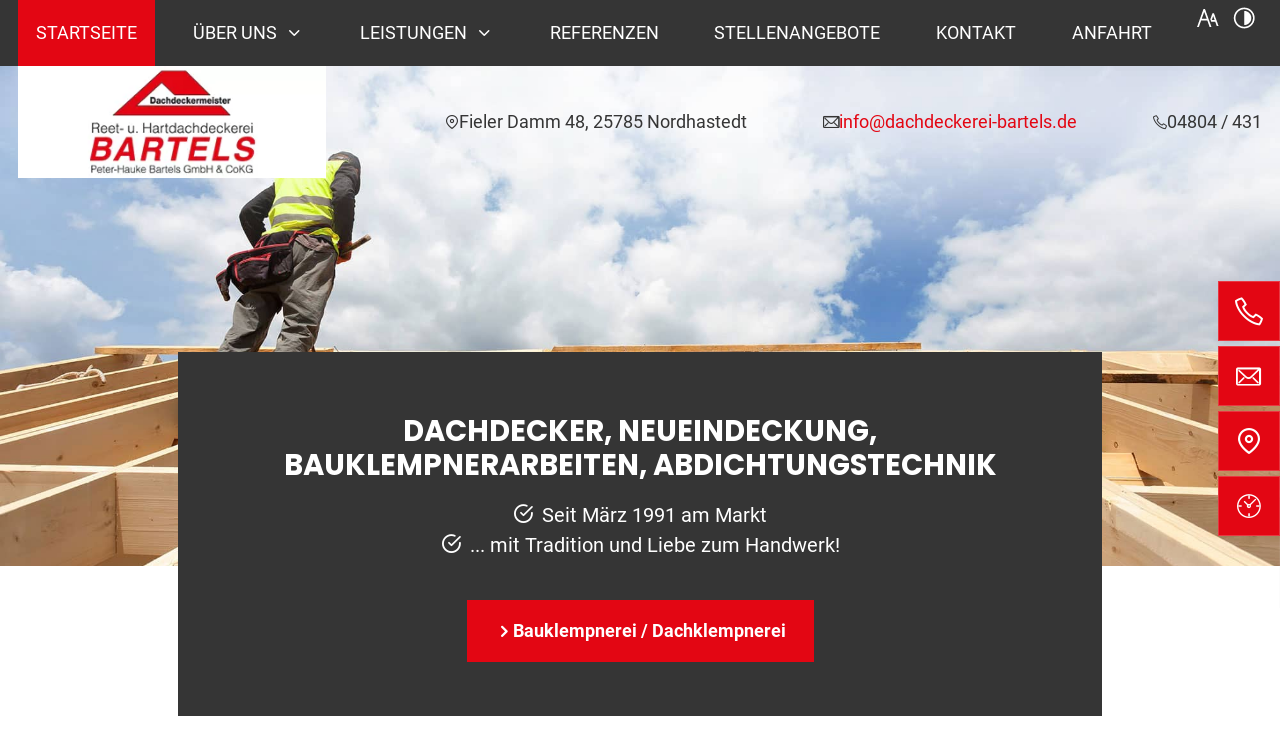

--- FILE ---
content_type: text/html; charset=UTF-8
request_url: https://www.dachklempnerei-bartels.com/
body_size: 10382
content:
<!DOCTYPE html>
<html lang="de" data-fw-version="1.8.1" data-privacy-control="dark">
<head>
    <meta charset="utf-8">
    <title>Dachdecker in Fieler Damm 48, 25785 Nordhastedt | Neueindeckungen</title>
        <meta name="description" content="✔ Dachdecker gesucht? Wir sind zur Stelle und bieten Ihnen unter anderem Neueindeckungen, Dachsanierung, Dachreparatur und Dachwartung.">
        <meta property="og:title" content="Dachdecker in Fieler Damm 48, 25785 Nordhastedt | Neueindeckungen">
        <meta property="og:description" content="✔ Dachdecker gesucht? Wir sind zur Stelle und bieten Ihnen unter anderem Neueindeckungen, Dachsanierung, Dachreparatur und Dachwartung.">
        <meta property="og:type" content="website">
        <meta property="og:url" content="https://www.dachklempnerei-bartels.com">
        <meta property="og:image" content="/images/social_branding.png">
        <meta property="og:site_name" content="Reet- und Hartdachdeckerei Peter-Hauke Bartels - Nordhastedt">    <meta name="author" content="Reet- und Hartdachdeckerei Peter-Hauke Bartels - Nordhastedt">
    <meta name="viewport" content="width=device-width, height=device-height, initial-scale=1.0, user-scalable=0">
    <meta name="thumbnail" content="/images/social_branding.png">
    <meta name="theme-color" content="#e30613">
    <meta name="format-detection" content="telephone=no">
    <link rel="canonical" href="https://www.dachklempnerei-bartels.com/">
    <!-- Fav Icon -->
    <link rel="icon" href="/favicon.ico" type="image/x-icon">
    <!-- Styles -->
    <link rel="stylesheet" href="/css/styles.css?v=1768195440" media="screen">
    <link rel="stylesheet" href="/css/print.css?v=1768195440" media="print">
<script type="application/json" data-translations>{"Form data is not valid!":"Formulardaten sind ung\u00fcltig!","FORM_SUBMISSION_ERROR":"Die E-Mail wurde nicht gesendet, weil die folgenden Fehler aufgetreten sind:","FORM_SUBMISSION_SUCCESS":"E-Mail erfolgreich gesendet","Calculate route":"Route berechnen","The field is required":"Dieses Feld ist erforderlich","Invalid email address":"Die E-Mail-Adresse ist ung\u00fcltig","privacyPolicy_not_accepted":"Das Feld Datenschutzerkl\u00e4rung ist obligatorisch"}</script><script type="text/javascript">(function (root) {
    let translations;

    root.__ = function (message) {
        if (translations === (void 0)) {
            let el = document.querySelector('script[data-translations]');

            try {
                translations = JSON.parse(el.textContent);
            } catch (e) {
                translations = {};
            }
        }

        return message in translations ? translations[message] : message;
    };
})(window);</script></head>

<body class="main-template no-js lang-de Startseite index" style="opacity:0">
    <input type="checkbox" id="navi-toggled">
    <div tabindex="-1" data-reset-focus></div>
    <a href="#content" tabindex="1" title="Navigation überspringen" class="tab-btn">Navigation überspringen</a>
    <a href="/sitemap" tabindex="1" title="Sitemap anzeigen" rel="nofollow" class="tab-btn">Sitemap anzeigen</a>

    <ul id="quickbar" aria-label="Hauptmenü" role="menubar">
        <li class="accessibility-bar"></li>
        <li>
            <label for="navi-toggled">
                <span class="icon" aria-haspopup="true" tabindex="0" aria-label="Hauptnavigation öffnen" role="button" data-tooltip="focus-visible">Menü</span>
            </label>
        </li>
    </ul>

    <div data-navigation-status aria-live="assertive" aria-relevant="text" aria-atomic="true" role="status" aria-hidden="false" class="visually-hidden"></div>

    <div class="first-level" id="navigation">
        <div class="row">
            <div class="col">
                <nav role="navigation">
                    <div style="background-size: cover;" class="cms-container-el default-container">
<div class="cms-navi navi-main" id="navi-main">
<ul class="navi">
<li class="index active">
<a title="Dachdecker in Fieler Damm 48, 25785 Nordhastedt | Neueindeckungen" class="index active" href="/" target="_self">
Startseite</a>
</li>
<li class="ueber-uns has-sub">
<a title="Schornsteinverkledung anbringen lassen in Nordhastedt | Über uns" class="ueber-uns" href="/ueber-uns/" target="_self">
Über Uns</a>
<ul class="sub">
<li class="ueber-uns-unser-team">
<a title="Über unser Dachdeckerteam in Fieler Damm 48, 25785 Nordhastedt" class="ueber-uns-unser-team" href="/ueber-uns/unser-team" target="_self">
Unser Team</a>
</li>
</ul>
</li>
<li class="has-sub">
<span title="Leistungen">
Leistungen</span>
<ul class="sub">
<li class="leistungen-dachdeckerei">
<a title="Dachdeckerei in Nordhastedt | Dach neu eindecken lassen" class="leistungen-dachdeckerei" href="/leistungen/dachdeckerei" target="_self">
Dachdeckerei</a>
</li>
<li class="leistungen-bauklempnerei-dachklempnerei">
<a title="Dachklempnerei in Nordhastedt | Bauklempnerei" class="leistungen-bauklempnerei-dachklempnerei" href="/leistungen/bauklempnerei-dachklempnerei" target="_self">
Bauklempnerei/Dachklempnerei</a>
</li>
<li class="leistungen-dachflaechenfenster">
<a title="Dachflächenfenster einbauen lassen im Raum Nordhastedt" class="leistungen-dachflaechenfenster" href="/leistungen/dachflaechenfenster" target="_self">
Dachflächenfenster</a>
</li>
<li class="leistungen-abdichtungstechnik">
<a title="Dachabdichtung in Nordhastedt | Abdichtungstechnik vom Profi" class="leistungen-abdichtungstechnik" href="/leistungen/abdichtungstechnik" target="_self">
Abdichtungstechnik</a>
</li>
<li class="leistungen-fassadentechnik-fassadendaemmung">
<a title="Fassadentechnik/Fassadendämmung in Fieler Damm 48, 25785 Nordhastedt" class="leistungen-fassadentechnik-fassadendaemmung" href="/leistungen/fassadentechnik-fassadendaemmung" target="_self">
Fassadentechnik/Fassadendämmung</a>
</li>
<li class="leistungen-dachwartung-dachsanierung">
<a title="Dachsanirung und Dachwartung im Raum Norderstedt" class="leistungen-dachwartung-dachsanierung" href="/leistungen/dachwartung-dachsanierung" target="_self">
Dachwartung/Dachsanierung</a>
</li>
</ul>
</li>
<li class="referenzen">
<a title="Dacharbeiten in Fieler Damm 48, 25785 Nordhastedt | unsere Referenzen" class="referenzen" href="/referenzen" target="_self">
Referenzen</a>
</li>
<li class="stellenangebote">
<a title="Stellenangebote für Dachdecker (m/w/d) in Fieler Damm 48, 25785 Nordhastedt" class="stellenangebote" href="/stellenangebote/" target="_self">
Stellenangebote</a>
</li>
<li class="kontakt">
<a title="Kontakt zur Dachdeckerei in Fieler Damm 48, 25785 Nordhastedt aufnehmen" class="kontakt" href="/kontakt/" target="_self">
Kontakt</a>
</li>
<li class="anfahrt">
<a title="Anfahrt Dachdeckerei Reet- und Hartdachdeckerei Peter-Hauke Bartels in Fieler Damm 48, 25785 Nordhastedt" class="anfahrt" href="/anfahrt" target="_self">
Anfahrt</a>
</li>
<li class="impressum">
<a title="Impressum unserer Dachdeckerei in Fieler Damm 48, 25785 Nordhastedt" class="impressum" href="/impressum" target="_self">
Impressum</a>
</li>
<li class="datenschutzerklaerung">
<a title="Datenschutzerklärung unserer Dachdeckerei in Fieler Damm 48, 25785 Nordhastedt" class="datenschutzerklaerung" href="/datenschutzerklaerung" target="_self">
Datenschutzerklärung</a>
</li>
<li class="digitale-barrierefreiheit">
<a title="Unsere Erklärung zur digitalen Barrierefreiheit" class="digitale-barrierefreiheit" href="/digitale-barrierefreiheit" target="_self">
Digitale Barrierefreiheit</a>
</li>
</ul>
</div>
</div>
                </nav>
            </div>
        </div>
    </div>


    <div id="page-wrap">
        <header id="header">
            <div style="background-size: cover; background-image: url(/upload/bgheader.jpg);" class="cms-container-el default-container">
<div class="row start middle">
<div class="col large-4">
<figure style="width: 100%; height: auto;" class="cms-image lightbox-zoom-image">
<a title="Dachdecker in Fieler Damm 48, 25785 Nordhastedt | Neueindeckungen" class="branding" href="/" target="_self">
<picture>
<source media="(max-width:640px)" data-pic-cms-srcset="/upload/small/branding_225_small_x1_CwoOCBEKv3.webp 1x, /upload/small/branding_225_small_x2_NGzuf1PDQN.webp 2x" srcset="[data-uri] 1x" type="image/webp">
<source media="(max-width:640px)" data-pic-cms-srcset="/upload/small/branding_225_small_l8aEUcR2J7.png" srcset="[data-uri] 1x" type="image/png">
<source media="(max-width:760px)" data-pic-cms-srcset="/upload/medium/branding_225_medium_x1_yFFWYbvM1J.webp 1x, /upload/medium/branding_225_medium_x2_MvRnx-2TFm.webp 2x" srcset="[data-uri] 1x" type="image/webp">
<source media="(max-width:760px)" data-pic-cms-srcset="/upload/medium/branding_225_medium_OHS8S330fg.png" srcset="[data-uri] 1x" type="image/png">
<source media="(min-width:760px)" data-pic-cms-srcset="/upload/large/branding_225_large_x1_-OiUdZmmXc.webp 1x, /upload/large/branding_225_large_x2_ih09KCij6A.webp 2x" srcset="[data-uri] 1x" type="image/webp">
<source media="(min-width:760px)" data-pic-cms-srcset="/upload/large/branding_225_large_TDeAtQlBdp.png" srcset="[data-uri] 1x" type="image/png">
<img data-pic-cms-src="/upload/large/branding_225_large_TDeAtQlBdp.png" src="[data-uri]" alt="Dachdecker in Fieler Damm 48, 25785 Nordhastedt | Neueindeckungen" decoding="async">
</picture>
</a>
</figure>
</div>
<div class="col large-8 contact-bar">
<div class="cms-article">

<ul>
<li class="icon icon-map">Fieler Damm 48, 25785 Nordhastedt</li>
<li class="icon icon-email"><a href="//www.dachklempnerei-bartels.com" class="escape email" title="Schreiben Sie Reet- und Hartdachdeckerei Peter-Hauke Bartels - Nordhastedt in 25785 Nordhastedt eine E-Mail." data-email="{&quot;name&quot;:&quot;info&quot;,&quot;host&quot;:&quot;dachdeckerei-bartels.de&quot;}">info<span class="escape">∂</span>dachdeckerei-bartels.de</a></li>
<li class="icon icon-phone"><a href="tel:+494804431" title="Jetzt telefonisch Kontakt mit Reet- und Hartdachdeckerei Peter-Hauke Bartels - Nordhastedt in 25785 Nordhastedt aufnehmen" class="phone" data-event-type="click" data-event-name="Click To Call">04804 / 431 </a></li>
</ul>
</div>
</div>
</div>
<div class="row stretch center">
<div class="col large-10 giant-9 huge-8">
<div style="background-size: cover;" class="cms-container-el teaser-container">
<span class="cms-title">
Dachdecker, Neueindeckung, Bauklempnerarbeiten, Abdichtungstechnik</span>
<div class="cms-article">

<ul>
<li>Seit März 1991 am Markt</li>
<li>... mit Tradition und Liebe zum Handwerk!</li>
</ul>
</div>
<div style="background-size: cover;" class="cms-container-el btn-box">
<a title="Dachklempnerei in Nordhastedt | Bauklempnerei" class="cms-button btn icon icon-angle-right" href="/leistungen/bauklempnerei-dachklempnerei" target="_self">
Bauklempnerei / Dachklempnerei</a>
</div>
</div>
</div>
</div>
</div>
        </header>
        
        <main id="content">
            <div style="background-size: cover;" class="cms-container-el default-container">
<div class="row margin-top-bottom img-row img-right-row stretch start">
<div class="col large-6 large-prefix-0 padding-col left-padding-col">
<h1 class="cms-title">
Ihr Dachdecker in Nordhastedt</h1>
<div class="cms-article">

<div>
<p>Sie suchen nach einem kompetenten Dachdecker im Raum Nordhastedt? Dann sind Sie bei uns an der richtigen Adresse! Bereits <a href="/ueber-uns/" title="Schornsteinverkledung anbringen lassen in Nordhastedt | Über uns" target="_self">seit über 30 Jahren</a> sind wir für Sie im Einsatz und sorgen mit <strong>Sorgfalt, Fleiß und Fachwissen</strong> für perfekte Ergebnisse. Unser <a href="/ueber-uns/unser-team" title="Über unser Dachdeckerteam in Fieler Damm 48, 25785 Nordhastedt" target="_self">bestens ausgebildetes Team</a> geht stets auf Ihre individuellen Wünsche ein und steht Ihnen bei aufkommenden Fragen immer Rede und Antwort.</p>
</div>
<div>
<p>Als innovativer Ausbildungs- und Meisterbetrieb bieten wir Ihnen eine Vielzahl an Leistungen an, achten dabei aber immer darauf, dass <strong>Transparenz und faire Preise</strong> gewährleistet sind. Bei uns müssen Sie sich nicht vor versteckten Kosten oder nachlässiger Arbeit fürchten. Wir lieben, was wir tun, und genau davon profitieren Sie!</p>
</div>
</div>
</div>
<div class="col large-6 img-col img-right">
<figure style="width: 100%; height: auto;" class="cms-image lightbox-zoom-image">
<picture>
<source media="(max-width:640px)" data-pic-cms-srcset="/upload/small/shutterstock-1885943614_267_small_x1_qFeBdZEbNi.webp 1x, /upload/small/shutterstock-1885943614_267_small_x2_4-0IGg6edO.webp 2x" srcset="[data-uri] 1x" type="image/webp">
<source media="(max-width:640px)" data-pic-cms-srcset="/upload/small/shutterstock-1885943614_267_small_QZicjqbgQW.jpg" srcset="[data-uri] 1x" type="image/jpg">
<source media="(max-width:760px)" data-pic-cms-srcset="/upload/medium/shutterstock-1885943614_267_medium_x1_xddl8g_bHT.webp 1x, /upload/medium/shutterstock-1885943614_267_medium_x2_T5PxIV-xP6.webp 2x" srcset="[data-uri] 1x" type="image/webp">
<source media="(max-width:760px)" data-pic-cms-srcset="/upload/medium/shutterstock-1885943614_267_medium_H2H63To2RZ.jpg" srcset="[data-uri] 1x" type="image/jpg">
<source media="(min-width:760px)" data-pic-cms-srcset="/upload/large/shutterstock-1885943614_267_large_x1_USDTcn06i6.webp 1x, /upload/large/shutterstock-1885943614_267_large_x2_W6gqEffEui.webp 2x" srcset="[data-uri] 1x" type="image/webp">
<source media="(min-width:760px)" data-pic-cms-srcset="/upload/large/shutterstock-1885943614_267_large_xvJfJbbzvf.jpg" srcset="[data-uri] 1x" type="image/jpg">
<img data-pic-cms-src="/upload/large/shutterstock-1885943614_267_large_xvJfJbbzvf.jpg" src="[data-uri]" alt="Dachdecker verlegt dunkle Dachziegel" decoding="async">
</picture>
</figure>
</div>
</div>
<div class="row top-margin stretch start">
<div class="col">
<h2 class="cms-title">
Die Leistungen unseres Handwerksbetriebs</h2>
<div class="cms-article">

<p>Wir sind als Dachdecker in und um Nordhastedt für Sie da. Zu unseren Leistungen zählen:</p>
</div>
</div>
<div class="col teaser-container">
<a href="/leistungen/abdichtungstechnik" target="_self" title="Dachabdichtung in Nordhastedt | Abdichtungstechnik vom Profi" style="background-size: cover;" class="cms-container-el teaser">
<figure style="width: 100%; height: auto;" class="cms-image">
<picture>
<source media="(max-width:640px)" data-pic-cms-srcset="/upload/small/shutterstock-1689677581-167_413_small_x1_TpYbwXRfhm.webp 1x, /upload/small/shutterstock-1689677581-167_413_small_x2_NRPWpUwtb7.webp 2x" srcset="[data-uri] 1x" type="image/webp">
<source media="(max-width:640px)" data-pic-cms-srcset="/upload/small/shutterstock-1689677581-167_413_small_X_aqf6gWVq.jpg" srcset="[data-uri] 1x" type="image/jpg">
<source media="(max-width:760px)" data-pic-cms-srcset="/upload/medium/shutterstock-1689677581-167_413_medium_x1_-7rC9w3dtd.webp 1x, /upload/medium/shutterstock-1689677581-167_413_medium_x2_Is64DbQ0fz.webp 2x" srcset="[data-uri] 1x" type="image/webp">
<source media="(max-width:760px)" data-pic-cms-srcset="/upload/medium/shutterstock-1689677581-167_413_medium_5ZldQbzRu9.jpg" srcset="[data-uri] 1x" type="image/jpg">
<source media="(min-width:760px)" data-pic-cms-srcset="/upload/large/shutterstock-1689677581-167_413_large_x1_OZQ5PzXHzX.webp 1x, /upload/large/shutterstock-1689677581-167_413_large_x2_9UhOxkT8WK.webp 2x" srcset="[data-uri] 1x" type="image/webp">
<source media="(min-width:760px)" data-pic-cms-srcset="/upload/large/shutterstock-1689677581-167_413_large_4nWhW0XGMC.jpg" srcset="[data-uri] 1x" type="image/jpg">
<img data-pic-cms-src="/upload/large/shutterstock-1689677581-167_413_large_4nWhW0XGMC.jpg" src="[data-uri]" alt="Dach wird professionell abgedichtet" decoding="async">
</picture>
</figure>
<div class="cms-article">

<p>Ganz gleich, ob <strong>Flachdach oder Spitzdach</strong> und ob aus <strong>Schiefer oder Metall</strong>: Wir setzen die Dachabdichtung zur vollsten Kundenzufriedenheit um. Vertrauen Sie unserer langjährigen Erfahrung und umfassenden Expertise!</p>
</div>
<span class="cms-title btndummy">
Abdichtungstechnik</span>
</a>
<a href="/leistungen/dachwartung-dachsanierung" target="_self" title="Dachsanirung und Dachwartung im Raum Norderstedt" style="background-size: cover;" class="cms-container-el teaser">
<figure style="width: 100%; height: auto;" class="cms-image">
<picture>
<source media="(max-width:640px)" data-pic-cms-srcset="/upload/small/dachwartung_small_x1_wZthuXBmmN.webp 1x, /upload/small/dachwartung_small_x2_s5Yjh4zmi6.webp 2x" srcset="[data-uri] 1x" type="image/webp">
<source media="(max-width:640px)" data-pic-cms-srcset="/upload/small/dachwartung_small_e9ZCUB5R9A.jpg" srcset="[data-uri] 1x" type="image/jpg">
<source media="(max-width:760px)" data-pic-cms-srcset="/upload/medium/dachwartung_medium_x1_8pQNx84kcP.webp 1x, /upload/medium/dachwartung_medium_x2_wq3WxeW6WV.webp 2x" srcset="[data-uri] 1x" type="image/webp">
<source media="(max-width:760px)" data-pic-cms-srcset="/upload/medium/dachwartung_medium_kzO0LHmlNf.jpg" srcset="[data-uri] 1x" type="image/jpg">
<source media="(min-width:760px)" data-pic-cms-srcset="/upload/large/dachwartung_large_x1_CMAjxahefB.webp 1x, /upload/large/dachwartung_large_x2_bv72SGfTsu.webp 2x" srcset="[data-uri] 1x" type="image/webp">
<source media="(min-width:760px)" data-pic-cms-srcset="/upload/large/dachwartung_large_4D9pCTgEyn.jpg" srcset="[data-uri] 1x" type="image/jpg">
<img data-pic-cms-src="/upload/large/dachwartung_large_4D9pCTgEyn.jpg" src="[data-uri]" alt="Neue dunkelblaue Dachziegel werden verlegt" decoding="async">
</picture>
</figure>
<div class="cms-article">

<p>Eine umfangreiche Dachsanierung wird immer dann nötig, wenn bereits Schäden entstanden sind. <strong>Um diese Mängel kümmern wir uns</strong> – ob klein oder groß.</p>
</div>
<span class="cms-title btndummy">
Dachwartung / Dachsanierung</span>
</a>
<a href="/leistungen/fassadentechnik-fassadendaemmung" target="_self" title style="background-size: cover;" class="cms-container-el teaser">
<figure style="width: 100%; height: auto;" class="cms-image">
<picture>
<source media="(max-width:640px)" data-pic-cms-srcset="/upload/small/fassadentechnik_small_x1_dPsPwxNTqd.webp 1x, /upload/small/fassadentechnik_small_x2_DFi6f8vPZR.webp 2x" srcset="[data-uri] 1x" type="image/webp">
<source media="(max-width:640px)" data-pic-cms-srcset="/upload/small/fassadentechnik_small_iapr8P7ci8.jpg" srcset="[data-uri] 1x" type="image/jpg">
<source media="(max-width:760px)" data-pic-cms-srcset="/upload/medium/fassadentechnik_medium_x1_HizyBjZppV.webp 1x, /upload/medium/fassadentechnik_medium_x2_YdX5wvoOHF.webp 2x" srcset="[data-uri] 1x" type="image/webp">
<source media="(max-width:760px)" data-pic-cms-srcset="/upload/medium/fassadentechnik_medium_BjjqH65t1k.jpg" srcset="[data-uri] 1x" type="image/jpg">
<source media="(min-width:760px)" data-pic-cms-srcset="/upload/large/fassadentechnik_large_x1_k-IWY3uvWi.webp 1x, /upload/large/fassadentechnik_large_x2_V8JdtITYcM.webp 2x" srcset="[data-uri] 1x" type="image/webp">
<source media="(min-width:760px)" data-pic-cms-srcset="/upload/large/fassadentechnik_large_bTwClnfsLo.jpg" srcset="[data-uri] 1x" type="image/jpg">
<img data-pic-cms-src="/upload/large/fassadentechnik_large_bTwClnfsLo.jpg" src="[data-uri]" alt="Facharbeiter montiert Platte an einer Fassade" decoding="async">
</picture>
</figure>
<div class="cms-article">

<p>Die Bausubstanz Ihres Objekts wird effektiv von <strong>Wettereinflüssen und somit Beschädigungen geschützt</strong>, die häufig mit teuren Reparaturarbeiten einhergehen. Setzen Sie auf Ihren Experten im Bereich Fassaden!</p>
</div>
<span class="cms-title btndummy">
Fassadentechnik / Fassadendämmung</span>
</a>
<a href="/leistungen/bauklempnerei-dachklempnerei" target="_self" title="Dachklempnerei in Nordhastedt | Bauklempnerei" style="background-size: cover;" class="cms-container-el teaser">
<div class="cms-article">

<p>Wir sind nicht nur Dachdeckermeister, sondern auch Bau- und <strong>Dachklempnermeister</strong>. Sie können also sicher sein, dass Sie auch hier immer Qualität aus Meisterhand erhalten!</p>
</div>
<span class="cms-title btndummy">
Bauklempnerei / Dachklempnerei</span>
</a>
<a href="/leistungen/dachdeckerei" target="_self" title="Dachdeckerei in Nordhastedt | Dach neu eindecken lassen" style="background-size: cover;" class="cms-container-el teaser">
<div class="cms-article">

<p>Ob <strong>Walm-, Zelt-, Sattel- oder Pultdach</strong>: Unser Meisterbetrieb übernimmt das Eindecken von Dächern jeder Art, mit jedem gewünschtem Material und jeder Art der Dämmung. Lassen Sie sich gerne von unseren Experten beraten!</p>
</div>
<span class="cms-title btndummy">
Reet- &amp; Hartdachdeckerei</span>
</a>
<div style="background-size: cover;" class="cms-container-el teaser">
<div class="cms-article">

<p>Unser breit gefächertes Leistungsspektrum bietet Ihnen<strong> exzellente und individuell auf Ihre Bedürfnisse zugeschnittene Arbeiten.</strong> <strong>Baustoffe, Techniken und Arbeitsmethoden</strong> werden bei uns fortlaufend verändert und optimiert, denn die Anforderungen an heutige Steil- und Flachdächer gehen weit über den sicheren Schutz vor Witterungseinflüssen hinaus.</p>
</div>
</div>
</div>
</div>
<div class="row references-cont top-margin stretch start">
<div class="col medium-6 giant-3 small-4 tiny-4">
<figure style="width: 100%; height: auto;" class="cms-image lightbox-zoom-image">
<picture>
<source media="(max-width:640px)" data-pic-cms-srcset="/upload/small/shutterstock-1886738386_small_x1_8UV7QIQJ0r.webp 1x, /upload/small/shutterstock-1886738386_small_x2_UvYLAkfEZ5.webp 2x" srcset="[data-uri] 1x" type="image/webp">
<source media="(max-width:640px)" data-pic-cms-srcset="/upload/small/shutterstock-1886738386_small_mOmQfIEb8R.jpg" srcset="[data-uri] 1x" type="image/jpg">
<source media="(max-width:760px)" data-pic-cms-srcset="/upload/medium/shutterstock-1886738386_medium_x1_Ft60-Orpfn.webp 1x, /upload/medium/shutterstock-1886738386_medium_x2_hsUVZI42Hy.webp 2x" srcset="[data-uri] 1x" type="image/webp">
<source media="(max-width:760px)" data-pic-cms-srcset="/upload/medium/shutterstock-1886738386_medium__tOK3Fwz69.jpg" srcset="[data-uri] 1x" type="image/jpg">
<source media="(min-width:760px)" data-pic-cms-srcset="/upload/large/shutterstock-1886738386_large_x1_insALf1-Mn.webp 1x, /upload/large/shutterstock-1886738386_large_x2_v6eM60nCZI.webp 2x" srcset="[data-uri] 1x" type="image/webp">
<source media="(min-width:760px)" data-pic-cms-srcset="/upload/large/shutterstock-1886738386_large_5cXpsVMG8l.jpg" srcset="[data-uri] 1x" type="image/jpg">
<img data-pic-cms-src="/upload/large/shutterstock-1886738386_large_5cXpsVMG8l.jpg" src="[data-uri]" alt="Solaranlage wird montiert" decoding="async">
</picture>
</figure>
</div>
<div class="col medium-6 giant-3 small-4 tiny-4">
<figure style="width: 100%; height: auto;" class="cms-image lightbox-zoom-image">
<picture>
<source media="(max-width:640px)" data-pic-cms-srcset="/upload/small/arbeit-am-dach_981_small_x1_EWNNMQhgHC.webp 1x, /upload/small/arbeit-am-dach_981_small_x2_WlnSCN9iG9.webp 2x" srcset="[data-uri] 1x" type="image/webp">
<source media="(max-width:640px)" data-pic-cms-srcset="/upload/small/arbeit-am-dach_981_small_ak0l_k70p6.jpg" srcset="[data-uri] 1x" type="image/jpg">
<source media="(max-width:760px)" data-pic-cms-srcset="/upload/medium/arbeit-am-dach_981_medium_x1_85O7gDYMpa.webp 1x, /upload/medium/arbeit-am-dach_981_medium_x2_EPmHOhHc9M.webp 2x" srcset="[data-uri] 1x" type="image/webp">
<source media="(max-width:760px)" data-pic-cms-srcset="/upload/medium/arbeit-am-dach_981_medium_QVdCjm43J_.jpg" srcset="[data-uri] 1x" type="image/jpg">
<source media="(min-width:760px)" data-pic-cms-srcset="/upload/large/arbeit-am-dach_981_large_x1_GMjpMg0WUd.webp 1x, /upload/large/arbeit-am-dach_981_large_x2_V-ebHFtTef.webp 2x" srcset="[data-uri] 1x" type="image/webp">
<source media="(min-width:760px)" data-pic-cms-srcset="/upload/large/arbeit-am-dach_981_large_JDzKaRK-91.jpg" srcset="[data-uri] 1x" type="image/jpg">
<img data-pic-cms-src="/upload/large/arbeit-am-dach_981_large_JDzKaRK-91.jpg" src="[data-uri]" alt="Ein Mann arbeitet auf einem Dach" decoding="async">
</picture>
</figure>
</div>
<div class="col medium-6 giant-3 small-4 tiny-4">
<figure style="width: 100%; height: auto;" class="cms-image lightbox-zoom-image">
<picture>
<source media="(max-width:640px)" data-pic-cms-srcset="/upload/small/shutterstock-1968599314_951_small_x1_LtZ6rNS6ks.webp 1x, /upload/small/shutterstock-1968599314_951_small_x2_K_DPyJz4Po.webp 2x" srcset="[data-uri] 1x" type="image/webp">
<source media="(max-width:640px)" data-pic-cms-srcset="/upload/small/shutterstock-1968599314_951_small_R8B70C2oZk.jpg" srcset="[data-uri] 1x" type="image/jpg">
<source media="(max-width:760px)" data-pic-cms-srcset="/upload/medium/shutterstock-1968599314_951_medium_x1_X-xbUA6mRE.webp 1x, /upload/medium/shutterstock-1968599314_951_medium_x2_ij0Ij25OZ4.webp 2x" srcset="[data-uri] 1x" type="image/webp">
<source media="(max-width:760px)" data-pic-cms-srcset="/upload/medium/shutterstock-1968599314_951_medium_VYku268_d1.jpg" srcset="[data-uri] 1x" type="image/jpg">
<source media="(min-width:760px)" data-pic-cms-srcset="/upload/large/shutterstock-1968599314_951_large_x1_oLfxfbAGrg.webp 1x, /upload/large/shutterstock-1968599314_951_large_x2_mhfDoYJEPl.webp 2x" srcset="[data-uri] 1x" type="image/webp">
<source media="(min-width:760px)" data-pic-cms-srcset="/upload/large/shutterstock-1968599314_951_large_KQpTLFlAFR.jpg" srcset="[data-uri] 1x" type="image/jpg">
<img data-pic-cms-src="/upload/large/shutterstock-1968599314_951_large_KQpTLFlAFR.jpg" src="[data-uri]" alt="Facharbeiter arbeiten an einem Schornstein" decoding="async">
</picture>
</figure>
</div>
<div class="col medium-6 giant-3">
<div style="background-size: cover;" class="cms-container-el dark-box">
<div class="cms-article">

<p>Unser breit gefächertes Leistungsspektrum bietet Ihnen exzellente und individuell auf Ihre Bedürfnisse zugeschnittene Arbeiten. <strong>Baustoffe, Techniken und Arbeitsmethoden</strong> werden bei uns<strong> fortlaufend angepasst und optimiert</strong>. So können wir die Anforderungen an moderne Dächer erfüllen, die heutzutage weit über den sicheren Schutz vor Witterungseinflüssen hinausgehen.</p>
</div>
<a title="Dacharbeiten in Fieler Damm 48, 25785 Nordhastedt | unsere Referenzen" class="cms-button btn" href="/referenzen" target="_self">
Referenzen ansehen</a>
</div>
</div>
</div>
<div style="background-size: cover;" class="cms-container-el top-margin padding-top-bottom dark-box review-cont">
<div class="row stretch center">
<div class="col top-info">
<h2 class="cms-title h1">
Das sagen unsere Kunden</h2>
<a title="Alle Bewertungen anschauen" class="cms-button btn btn-google" href="https://www.google.com/search?hl=en-DE&amp;gl=de&amp;q=Reet-+und+Hartdachdeckerei+Peter-Hauke+Bartels+-+Nordhastedt,+Fieler+Damm+48,+25785+Nordhastedt&amp;ludocid=4739082066109201824&amp;lsig=AB86z5XBlrGr8_fb2ixtjhjv7ujN&amp;hl=en&amp;gl=DE#lrd=0x47b38de48923ed75:0x41c49a07c7dcfda0,1" target="_blank">
Alle Bewertungen ansehen</a>
</div>
<div class="col small-6 giant-4">
<div style="background-size: cover;" class="cms-container-el review-box">
<span class="cms-title h4">
Andrea H.</span>
<div class="cms-article">

<p>Sehr nette Sekretärin am Telefon, hat es dem Chef sofort weitergeleitet. Chef kam innerhalb von 2 Stunden persönlich vorbei und hat den Schaden begutachtet.</p>
</div>
</div>
</div>
<div class="col small-6 giant-4">
<div style="background-size: cover;" class="cms-container-el review-box">
<span class="cms-title h4">
Angela H.</span>
<div class="cms-article">

<p>Super, passt alles vom Anfang bis Ende. Sehr zuverlässig in allen Angelegenheiten. Herzlichen Dank für die tolle Arbeit</p>
</div>
</div>
</div>
<div class="col small-6 giant-4">
<div style="background-size: cover;" class="cms-container-el review-box">
<span class="cms-title h4">
Leo S.</span>
<div class="cms-article">

<p>Bester Dachdecker in Norddeutschland! Sehr empfehlenswert.</p>
<p><span style="background-color: var(--light); color: var(--dark); font-family: var(--main-font); font-size: calc(var(--percent-font-size) * 1.125);">Positiv: Qualität, Professionalität, Wert</span></p>
</div>
</div>
</div>
</div>
</div>
<div class="row top-margin img-row img-right-row stretch start">
<div class="col large-6 img-col img-left">
<figure style="width: 100%; height: auto;" class="cms-image lightbox-zoom-image">
<picture>
<source media="(max-width:640px)" data-pic-cms-srcset="/upload/small/dacharbeiten_small_x1_5HSZpFIe4V.webp 1x, /upload/small/dacharbeiten_small_x2_2glGHO_NeU.webp 2x" srcset="[data-uri] 1x" type="image/webp">
<source media="(max-width:640px)" data-pic-cms-srcset="/upload/small/dacharbeiten_small_IPrOrq8Zva.jpg" srcset="[data-uri] 1x" type="image/jpg">
<source media="(max-width:760px)" data-pic-cms-srcset="/upload/medium/dacharbeiten_medium_x1_vyW_k5olT1.webp 1x, /upload/medium/dacharbeiten_medium_x2_bn6atEnw6P.webp 2x" srcset="[data-uri] 1x" type="image/webp">
<source media="(max-width:760px)" data-pic-cms-srcset="/upload/medium/dacharbeiten_medium_8IWad0xb75.jpg" srcset="[data-uri] 1x" type="image/jpg">
<source media="(min-width:760px)" data-pic-cms-srcset="/upload/large/dacharbeiten_large_x1_wxjLXU98r_.webp 1x, /upload/large/dacharbeiten_large_x2_Tq3Nb0_khh.webp 2x" srcset="[data-uri] 1x" type="image/webp">
<source media="(min-width:760px)" data-pic-cms-srcset="/upload/large/dacharbeiten_large_-8der2JNlm.jpg" srcset="[data-uri] 1x" type="image/jpg">
<img data-pic-cms-src="/upload/large/dacharbeiten_large_-8der2JNlm.jpg" src="[data-uri]" alt="Ein Handwerker der Arbeiten am Dach durchführt" decoding="async">
</picture>
</figure>
</div>
<div class="col large-6 padding-col right-padding-col">
<h2 class="cms-title">
Nutzen Sie die kostenlose Erstberatung unseres Meisterbetriebs!</h2>
<div class="cms-article">

<p>Sie haben Interesse an unseren Leistungen? Dann zögern Sie nicht und kontaktieren Sie uns. Sie erreichen uns telefonisch oder aber über das <a href="/kontakt/" title="Kontakt zur Dachdeckerei in Fieler Damm 48, 25785 Nordhastedt aufnehmen" target="_self">Onlineformular</a>. Wir <strong>beraten Sie persönlich, umfassend und freundlich</strong>. Unser Team freut sich darauf, schon bald für Sie aktiv zu werden!</p>
</div>
</div>
</div>
</div>
        </main>

        <footer id="footer">
            <div style="background-size: cover;" class="cms-container-el default-container">
<div class="row stretch start">
<div class="col form-col">
<div style="background-size: cover;" class="cms-container-el primary-box">
<h4 class="cms-title h2">
Kontaktieren Sie uns jetzt!</h4>
<form action="https://formixapp.com/forms/b91d0c11-5407-4e15-8e5e-6a069f5fdd28" method="post" data-contact-form-wrapper enctype="multipart/form-data" data-disable-form-validation class="cms-contact-form default" data-evercaptcha="b91d0c11-5407-4e15-8e5e-6a069f5fdd28">
<div class="row">
<input class="gotcha_field" name="gotcha" autocomplete="off">
<div class="col large-6">
<label class="required Name" for="b524c0-ihr-vor-und-zuname">
Ihr Vor- und Zuname<small>
*</small>
</label>
<input type="text" id="b524c0-ihr-vor-und-zuname" name="Ihr Vor- und Zuname" class="Name" placeholder="Max Mustermann" data-field-type="text" data-field-name="ihr-vor-und-zuname" required data-field-required data-error-messages="{&quot;common&quot;:&quot;Bitte Ihren Vor- und Zunamen angeben&quot;}">
<label class="required E-Mail" for="b524c0-e-mail">
Ihre E-Mail-Adresse <small>
*</small>
</label>
<input type="email" id="b524c0-e-mail" name="E-Mail" class="E-Mail" placeholder="mail@domain.de" data-field-type="text" data-field-name="e-mail" required data-field-required data-field-email-validate data-error-messages="{&quot;common&quot;:&quot;Bitte E-Mail-Adresse angeben&quot;}">
<label class="required Telefon" for="b524c0-ihre-telefonnummer">
Ihre Telefonnummer<small>
*</small>
</label>
<input type="text" id="b524c0-ihre-telefonnummer" name="Ihre Telefonnummer" class="Telefon" placeholder="+49 123 44 556" data-field-type="text" data-field-name="ihre-telefonnummer" required data-field-required>
<label class="required " for="b524c0-ihre-adresse">
Ihre Adresse <small>
*</small>
</label>
<input type="text" id="b524c0-ihre-adresse" name="Ihre Adresse " class placeholder="Musterstraße 1, 22333 Musterstadt" data-field-type="text" data-field-name="ihre-adresse" required data-field-required>
</div>
<div class="col large-6">
<label class="required Nachricht" for="b524c2-ihre-nachricht">
Ihre Nachricht<small>
*</small>
</label>
<textarea id="b524c2-ihre-nachricht" name="Ihre Nachricht" placeholder="Bitte beschreiben Sie Ihr Anliegen" class="Nachricht" rows="3" cols="20" data-field-type="textarea" data-field-name="ihre-nachricht" required data-msg-required="Bitte geben Sie eine Anschrift an" data-field-required data-error-messages="{&quot;common&quot;:&quot;Bitte hinterlassen Sie eine Nachricht&quot;}">
</textarea>
<label for="b524c2-datenschutz-akzeptiert" class=" required">
Die <a title="Datenschutzerklärung unserer Dachdeckerei in Fieler Damm 48, 25785 Nordhastedt" href="/datenschutzerklaerung">Datenschutzerklärung</a> habe ich gelesen und akzeptiert.<small>
*</small>
</label>
<input type="checkbox" id="b524c2-datenschutz-akzeptiert" name="Datenschutz" data-field-name="datenschutz" data-field-type="checkbox" data-error-messages="{&quot;common&quot;:&quot;Bitte die Datenschutzerkl\u00e4rung akzeptieren&quot;}" value="akzeptiert" class="checkbox " data-field-required required>
<div data-captcha="visual">
</div>
<button type="submit" value="Submit" class="Submit">
Nachricht abschicken</button>
</div>
</div>
</form>
</div>
</div>
<div class="col contacts-col">
<div style="background-size: cover;" class="cms-container-el logo-box">
<figure style="width: 100%; height: auto;" class="cms-image">
<a title="Dachdecker in Fieler Damm 48, 25785 Nordhastedt | Neueindeckungen" class href="/" target="_self">
<img alt="Dachdecker in Fieler Damm 48, 25785 Nordhastedt | Neueindeckungen" decoding="async" src="/upload/large/branding_174_large_PyNuiNtmlG.png" width="306" height="111">
</a>
</figure>
</div>
<div class="cms-article">

<ul>
<li class="address"><address>Fieler Damm 48, 25785 Nordhastedt</address></li>
<li class="mail"><a href="//www.dachklempnerei-bartels.com" class="escape email" title="Schreiben Sie Reet- und Hartdachdeckerei Peter-Hauke Bartels - Nordhastedt in 25785 Nordhastedt eine E-Mail." data-email="{&quot;name&quot;:&quot;info&quot;,&quot;host&quot;:&quot;dachdeckerei-bartels.de&quot;}">info<span class="escape">∂</span>dachdeckerei-bartels.de</a></li>
<li class="phone"><a href="tel:+494804431" title="Jetzt telefonisch Kontakt mit Reet- und Hartdachdeckerei Peter-Hauke Bartels - Nordhastedt in 25785 Nordhastedt aufnehmen" class="phone" data-event-type="click" data-event-name="Click To Call">04804 / 431 </a></li>
<li class="clock"><dl class="cms-opening-hours-combinedShort"><dt>Mo - Fr:</dt><dd>07:00 - 17:00</dd><dt>Sa:</dt><dd>07:00 - 13:00</dd></dl></li>
</ul>
</div>
</div>
<div class="col navi-col">
<div class="cms-navi">
<ul class="navi navi-add">
<li class="stellenangebote">
<a title="Stellenangebote für Dachdecker (m/w/d) in Fieler Damm 48, 25785 Nordhastedt" class="stellenangebote" href="/stellenangebote/" target="_self">
Stellenangebote</a>
</li>
<li class="kontakt">
<a title="Kontakt zur Dachdeckerei in Fieler Damm 48, 25785 Nordhastedt aufnehmen" class="kontakt" href="/kontakt/" target="_self">
Kontakt</a>
</li>
<li class="anfahrt">
<a title="Anfahrt Dachdeckerei Reet- und Hartdachdeckerei Peter-Hauke Bartels in Fieler Damm 48, 25785 Nordhastedt" class="anfahrt" href="/anfahrt" target="_self">
Anfahrt</a>
</li>
<li class="impressum">
<a title="Impressum unserer Dachdeckerei in Fieler Damm 48, 25785 Nordhastedt" class="impressum" href="/impressum" target="_self">
Impressum</a>
</li>
<li class="datenschutzerklaerung">
<a title="Datenschutzerklärung unserer Dachdeckerei in Fieler Damm 48, 25785 Nordhastedt" class="datenschutzerklaerung" href="/datenschutzerklaerung" target="_self">
Datenschutzerklärung</a>
</li>
<li class="digitale-barrierefreiheit">
<a title="Unsere Erklärung zur digitalen Barrierefreiheit" class="digitale-barrierefreiheit" href="/digitale-barrierefreiheit" target="_self">
Digitale Barrierefreiheit</a>
</li>
</ul>
</div>
</div>
</div>
</div>
        </footer>
    </div>


    <ul class="fixed-contacts" id="fixed-contacts">
        <li class="mobile-no-hover phone">
            <span class="inner">
                <span class="phone"><a href="tel:+494804431" title="Jetzt telefonisch Kontakt mit Reet- und Hartdachdeckerei Peter-Hauke Bartels - Nordhastedt in 25785 Nordhastedt aufnehmen" class="phone" data-event-type="click" data-event-name="Click To Call">04804 / 431 </a></span>
            </span>
        </li>
        <li class="mobile-no-hover email">
            <span class="inner">
                <a href="//www.dachklempnerei-bartels.com" class="escape email" title="Schreiben Sie Reet- und Hartdachdeckerei Peter-Hauke Bartels - Nordhastedt in 25785 Nordhastedt eine E-Mail." data-email="{&quot;name&quot;:&quot;info&quot;,&quot;host&quot;:&quot;dachdeckerei-bartels.de&quot;}">info<span class="escape">∂</span>dachdeckerei-bartels.de</a>            </span>
        </li>
        <li class="address">
            <address class="inner">
                Fieler Damm 48, 25785 Nordhastedt            </address>
        </li>
        
        <li class="openings">
            <div class="inner">
                <dl class="cms-opening-hours-combinedShort"><dt>Mo - Fr:</dt><dd>07:00 - 17:00</dd><dt>Sa:</dt><dd>07:00 - 13:00</dd></dl>            </div>
        </li>
    </ul>

    <a href="#" class="back-to-top icon icon-angle-up" title="Zum Seitenanfang"><span>Zum Seitenanfang</span></a>

    <noscript>
        <input type="checkbox" id="noticebar">
        <label for="noticebar"></label>
        <div><span class="col"><b>Achtung:</b> <br>JavaScript ist nicht aktiviert! Bitte aktivieren Sie <a title="Wie Sie JavaScript in Ihrem Browser aktivieren" target="_blank" href="https://www.enable-javascript.com/de/" rel="noopener">JavaScript</a> um den vollen Funktionsumfang dieser und weiterer Webseiten genießen zu können.</span></div>
    </noscript>

    <!-- JS -->
    <script>var cssData = {
    'image-path':           '"../images/" !default',
    'base-font-size':       '18px',
    'base-line-height':     '30px',
    'h1-size':              '50px',
    'h2-size':              '36px',
    'h3-size':              '28px',
    'h4-size':              '24px',
    'h5-size':              '22px',
    'h6-size':              '20px',
    'main-font':            'Roboto, sans-serif',
    'display-font':         'Poppins, sans-serif',
    'icon-font':            'icomoon',
    'colorMap': {
        'primary': {
            'main':         '#e30613',
            'contrast':     '#E51F26'
        },
        'secondary': {
            'main':         '#8E343A',
            'contrast':     '#E51F26'
        },
        'light': {
            'main':         '#fff',
            'contrast':     '#fff'
        },
        'medium': {
            'main':         '#F2F2F0',
            'contrast':     '#f2f2f0'
        },
        'dark': {
            'main':         '#353535',
            'contrast':     '#000'
        },
        'dark-bg': {
            'main':         '#3C3B3B',
            'contrast':     '#181a1c'
        },
        'overlay': {
            'main':         '#8E343A',
            'contrast':     '#000000'
        },
        'border': {
            'main':         '#bbb',
            'contrast':     '#000'
        },
        'alert': {
            'main':         '#D85D00',
            'contrast':     '#f13838'
        },
        'green': {
            'main':         '#70d470',
            'contrast':     '#328532'
        }
    },
    'base-gap':             '18px',
    'rowMaxWidth':          '1620px',
    'space-sm':             '30px 60px',
    'space-md':             '60px 90px',
    'space-lg':             '90px 120px',
    'space-xl':             '120px 150px',
    'video-formats':        '"16/9" "1/1" "3/4" "4/3" "9/16" "21/9" "9/21"',
    /* columnCount is required for cms4 for legacy reasons */
    'columnCount':          12,
    'column-count':         '$columnCount',
    'base-border':          '1px solid color(border)',
    'base-border-radius':   '0px',
    'base-box-shadow':      '0px 5px 10px 0px color(dark, .2)',
    'base-outline':         '1px solid color(border)',
    'outline':              '3px solid color(alert)',
    'bpContext':            '16px',
    'hide-text-direction':  'right',
    'icon-map': {
        'times':            '\\e90b',
        'minus':            '\\e90e',
        'angle-right':      '\\e905',
        'angle-left':       '\\e904',
        'angle-up':         '\\e906',
        'angle-down':       '\\e902',
        'plus':             '\\e90c',
        'exclamation':      '\\e900',
        'file':             '\\e907',
        'phone':            '\\e901',
        'clock':            '\\e903',
        'email':            '\\e908',
        'map':              '\\e909',
        'dach':             '\\e912',
        'solar':            '\\e90a',
        'spenglerei':       '\\e918',
        'zimmerei':         '\\e916',
        'fenster':          '\\e90f',
        'fassade':          '\\e910',
        'schiefer':         '\\e919',
        'tockenbau':        '\\e911',
        'balkon':           '\\e915',
        'begruenung':       '\\e913',
        'dachsanierung':    '\\e91a',
        'dachwartung':      '\\e90d',
        'inspektion':       '\\e91f',
        'rinne':            '\\e920',
        'star':             '\\e914',
        'kontakt':          '\\e91c',
        'info':             '\\e91b',
        'check':            '\\e91e',
    },
    'gridMap': {
        'default': {
            'width':        '0px',
            'cols':         [1,2,3,4,5,6,7,8,9,10,11,12,'auto'],
            'prefix':       [0,1,2,3,4,5,6,7,8,9,10,11,12],
            'suffix':       [0,1,2,3,4,5,6,7,8,9,10,11,12],
            'start':        ['justify-content:flex-start'],
            'center':       ['justify-content:center'],
            'end':          ['justify-content:flex-end'],
            'between':      ['justify-content:space-between'],
            'around':       ['justify-content:space-around'],
            'top':          ['align-items:flex-start'],
            'middle':       ['align-items:center'],
            'baseline':     ['align-items:flex-baseline'],
            'bottom':       ['align-items:flex-end'],
            'stretch':      ['align-items:stretch'],
            'reverse':      ['flex-direction:row-reverse'],
            'forward':      ['flex-direction:row'],
            'first':        ['order:-1'],
            'last':         ['order:1'],
            'unset':        ['order:0']
        },
        'tiny': {
            'width':        '480px',
            'cols':         [1,2,3,4,5,6,7,8,9,10,11,12,'auto'],
            'prefix':       [0,1,2,3,4,5,6,7,8,9,10,11,12],
            'suffix':       [0,1,2,3,4,5,6,7,8,9,10,11,12],
            'start':        ['justify-content:flex-start'],
            'center':       ['justify-content:center'],
            'end':          ['justify-content:flex-end'],
            'between':      ['justify-content:space-between'],
            'around':       ['justify-content:space-around'],
            'top':          ['align-items:flex-start'],
            'middle':       ['align-items:center'],
            'baseline':     ['align-items:flex-baseline'],
            'bottom':       ['align-items:flex-end'],
            'stretch':      ['align-items:stretch'],
            'reverse':      ['flex-direction:row-reverse'],
            'forward':      ['flex-direction:row'],
            'first':        ['order:-1'],
            'last':         ['order:1'],
            'unset':        ['order:0']
        },
        'small': {
            'width':        '640px',
            'cols':         [1,2,3,4,5,6,7,8,9,10,11,12,'auto'],
            'prefix':       [0,1,2,3,4,5,6,7,8,9,10,11,12],
            'suffix':       [0,1,2,3,4,5,6,7,8,9,10,11,12],
            'start':        ['justify-content:flex-start'],
            'center':       ['justify-content:center'],
            'end':          ['justify-content:flex-end'],
            'between':      ['justify-content:space-between'],
            'around':       ['justify-content:space-around'],
            'top':          ['align-items:flex-start'],
            'middle':       ['align-items:center'],
            'baseline':     ['align-items:flex-baseline'],
            'bottom':       ['align-items:flex-end'],
            'stretch':      ['align-items:stretch'],
            'reverse':      ['flex-direction:row-reverse'],
            'forward':      ['flex-direction:row'],
            'first':        ['order:-1'],
            'last':         ['order:1'],
            'unset':        ['order:0']
        },
        'medium': {
            'width':        '760px',
            'cols':         [1,2,3,4,5,6,7,8,9,10,11,12,'auto'],
            'prefix':       [0,1,2,3,4,5,6,7,8,9,10,11,12],
            'suffix':       [0,1,2,3,4,5,6,7,8,9,10,11,12],
            'start':        ['justify-content:flex-start'],
            'center':       ['justify-content:center'],
            'end':          ['justify-content:flex-end'],
            'between':      ['justify-content:space-between'],
            'around':       ['justify-content:space-around'],
            'top':          ['align-items:flex-start'],
            'middle':       ['align-items:center'],
            'baseline':     ['align-items:flex-baseline'],
            'bottom':       ['align-items:flex-end'],
            'stretch':      ['align-items:stretch'],
            'reverse':      ['flex-direction:row-reverse'],
            'forward':      ['flex-direction:row'],
            'first':        ['order:-1'],
            'last':         ['order:1'],
            'unset':        ['order:0']
        },
        'large': {
            'width':        '992px',
            'cols':         [1,2,3,4,5,6,7,8,9,10,11,12,'auto'],
            'prefix':       [0,1,2,3,4,5,6,7,8,9,10,11,12],
            'suffix':       [0,1,2,3,4,5,6,7,8,9,10,11,12],
            'start':        ['justify-content:flex-start'],
            'center':       ['justify-content:center'],
            'end':          ['justify-content:flex-end'],
            'between':      ['justify-content:space-between'],
            'around':       ['justify-content:space-around'],
            'top':          ['align-items:flex-start'],
            'middle':       ['align-items:center'],
            'baseline':     ['align-items:flex-baseline'],
            'bottom':       ['align-items:flex-end'],
            'stretch':      ['align-items:stretch'],
            'reverse':      ['flex-direction:row-reverse'],
            'forward':      ['flex-direction:row'],
            'first':        ['order:-1'],
            'last':         ['order:1'],
            'unset':        ['order:0']
        },
        'giant': {
            'width':        '1200px',
            'cols':         [1,2,3,4,5,6,7,8,9,10,11,12,'auto'],
            'prefix':       [0,1,2,3,4,5,6,7,8,9,10,11,12],
            'suffix':       [0,1,2,3,4,5,6,7,8,9,10,11,12],
            'start':        ['justify-content:flex-start'],
            'center':       ['justify-content:center'],
            'end':          ['justify-content:flex-end'],
            'between':      ['justify-content:space-between'],
            'around':       ['justify-content:space-around'],
            'top':          ['align-items:flex-start'],
            'middle':       ['align-items:center'],
            'baseline':     ['align-items:flex-baseline'],
            'bottom':       ['align-items:flex-end'],
            'stretch':      ['align-items:stretch'],
            'reverse':      ['flex-direction:row-reverse'],
            'forward':      ['flex-direction:row'],
            'first':        ['order:-1'],
            'last':         ['order:1'],
            'unset':        ['order:0']
        },
        'huge': {
            'width':        '1364px',
            'cols':         [1,2,3,4,5,6,7,8,9,10,11,12,'auto'],
            'prefix':       [0,1,2,3,4,5,6,7,8,9,10,11,12],
            'suffix':       [0,1,2,3,4,5,6,7,8,9,10,11,12],
            'start':        ['justify-content:flex-start'],
            'center':       ['justify-content:center'],
            'end':          ['justify-content:flex-end'],
            'between':      ['justify-content:space-between'],
            'around':       ['justify-content:space-around'],
            'top':          ['align-items:flex-start'],
            'middle':       ['align-items:center'],
            'baseline':     ['align-items:flex-baseline'],
            'bottom':       ['align-items:flex-end'],
            'stretch':      ['align-items:stretch'],
            'reverse':      ['flex-direction:row-reverse'],
            'forward':      ['flex-direction:row'],
            'first':        ['order:-1'],
            'last':         ['order:1'],
            'unset':        ['order:0']
        },
        'full': {
            'width':        '1520px',
            'cols':         [1,2,3,4,5,6,7,8,9,10,11,12,'auto'],
            'prefix':       [0,1,2,3,4,5,6,7,8,9,10,11,12],
            'suffix':       [0,1,2,3,4,5,6,7,8,9,10,11,12],
            'start':        ['justify-content:flex-start'],
            'center':       ['justify-content:center'],
            'end':          ['justify-content:flex-end'],
            'between':      ['justify-content:space-between'],
            'around':       ['justify-content:space-around'],
            'top':          ['align-items:flex-start'],
            'middle':       ['align-items:center'],
            'baseline':     ['align-items:flex-baseline'],
            'bottom':       ['align-items:flex-end'],
            'stretch':      ['align-items:stretch'],
            'reverse':      ['flex-direction:row-reverse'],
            'forward':      ['flex-direction:row'],
            'first':        ['order:-1'],
            'last':         ['order:1'],
            'unset':        ['order:0']
        },
        'cut': {
            'width':        '$rowMaxWidth',
            'cols':         [1,2,3,4,5,6,7,8,9,10,11,12,'auto'],
            'prefix':       [0,1,2,3,4,5,6,7,8,9,10,11,12],
            'suffix':       [0,1,2,3,4,5,6,7,8,9,10,11,12],
            'start':        ['justify-content:flex-start'],
            'center':       ['justify-content:center'],
            'end':          ['justify-content:flex-end'],
            'between':      ['justify-content:space-between'],
            'around':       ['justify-content:space-around'],
            'top':          ['align-items:flex-start'],
            'middle':       ['align-items:center'],
            'baseline':     ['align-items:flex-baseline'],
            'bottom':       ['align-items:flex-end'],
            'stretch':      ['align-items:stretch'],
            'reverse':      ['flex-direction:row-reverse'],
            'forward':      ['flex-direction:row'],
            'first':        ['order:-1'],
            'last':         ['order:1'],
            'unset':        ['order:0']
        },
        'max-content': {
            'width':        '2500px',
            'cols':         [1,2,3,4,5,6,7,8,9,10,11,12,'auto'],
            'prefix':       [0,1,2,3,4,5,6,7,8,9,10,11,12],
            'suffix':       [0,1,2,3,4,5,6,7,8,9,10,11,12],
            'start':        ['justify-content:flex-start'],
            'center':       ['justify-content:center'],
            'end':          ['justify-content:flex-end'],
            'between':      ['justify-content:space-between'],
            'around':       ['justify-content:space-around'],
            'top':          ['align-items:flex-start'],
            'middle':       ['align-items:center'],
            'baseline':     ['align-items:flex-baseline'],
            'bottom':       ['align-items:flex-end'],
            'stretch':      ['align-items:stretch'],
            'reverse':      ['flex-direction:row-reverse'],
            'forward':      ['flex-direction:row'],
            'first':        ['order:-1'],
            'last':         ['order:1'],
            'unset':        ['order:0']
        },
    }
}</script><script src="/securewebapps/evercdn/assets/requireit/v1/scripts/main.min.js?v=1768195440"></script>
    <script src="/js/_require.js?v=1768195440"></script>
    <!-- Schema.org -->
    
                    <script type="application/ld+json">{
                        "@context" : "http://schema.org",
                        "@type" : "LocalBusiness",
                        "address" : {
                                "@type": "PostalAddress",
                                "addressLocality":"Nordhastedt",
                                "addressCountry": "DE",
                                "postalCode":"25785",
                                "streetAddress": "Fieler Damm 48"
                        },
                        "description":"✔ Dachdecker gesucht? Wir sind zur Stelle und bieten Ihnen unter anderem Neueindeckungen, Dachsanierung, Dachreparatur und Dachwartung.",
                        "name":"Reet- und Hartdachdeckerei Peter-Hauke Bartels - Nordhastedt",
                        "url":"//www.dachklempnerei-bartels.com",                        
                        "telephone":"04804 / 431 ",                        
                "openingHours": ["Mo 07:00 - 17:00", "Tu 07:00 - 17:00", "We 07:00 - 17:00", "Th 07:00 - 17:00", "Fr 07:00 - 17:00", "Sa 07:00 - 13:00"],
                        "image":"//www.dachklempnerei-bartels.com/images/social_branding.png"
}</script>
                <script data-website-brand="euroweb.net" src="/_rassets/csite_modules.js?v=1768195440"></script><script src="/usecurez.js?k=R16C50203W49963&amp;v=1768195440" type="text/javascript" defer="defer"></script><noscript><div><img src="/usecurez.jpg?k=R16C50203W49963&amp;noscript=1" alt="Counter"></div></noscript>
<link rel="stylesheet" href="/_rassets/cms_defaults.css?v=1768195440"><script>console.warn("No data found for page snippet - {{ page.seoTitle('\/de\/leistungen\/fassadenverkleidung-fassadenarbeiten') }}");</script><script data-webpack-metadata data-cms-wp-public-path="/_rassets/"></script></body>

</html>


--- FILE ---
content_type: text/css
request_url: https://www.dachklempnerei-bartels.com/css/styles.css?v=1768195440
body_size: 27673
content:
img:not(.lazy-loaded)[data-src]{background:url("/images/layout/loading.svg") no-repeat center center}.lazy-bg:not(.lazy-loaded){opacity:.99}@font-face{font-family:"icomoon";font-weight:null;font-style:normal;font-display:block;src:url("../fonts/icomoon.woff"),url("../fonts/icomoon.svg#icomoon")}@font-face{font-family:"Roboto";font-weight:300;font-style:normal;font-display:block;src:url("../fonts/roboto-v30-latin-300.woff2")}@font-face{font-family:"Roboto";font-weight:400;font-style:normal;font-display:block;src:url("../fonts/roboto-v30-latin-regular.woff2")}@font-face{font-family:"Roboto";font-weight:700;font-style:normal;font-display:block;src:url("../fonts/roboto-v30-latin-700.woff2")}@font-face{font-family:"Poppins";font-weight:700;font-style:normal;font-display:block;src:url("../fonts/poppins-v21-latin-700.woff2")}:root{--scrollbar-width: calc(100vw - 100%);--viewport-without-scrollbar: calc(100vw - var(--scrollbar-width));--row-max-width-dynamic: calc(min(90rem, var(--viewport-without-scrollbar)))}.row{margin-left:auto;margin-right:auto;max-width:90rem;width:100%;position:relative;display:flex;flex:0 1 auto;flex-wrap:wrap;flex-direction:row;justify-content:flex-start;align-items:stretch}.row:not(.full-width) .row{margin-left:-1rem;padding-left:0;padding-right:0;max-width:calc(100% + 2rem);width:calc(100% + 2rem)}.row.full-width{max-width:none}.row .cms-el-row{margin-left:-1rem;padding-left:0;padding-right:0;max-width:calc(100% + 2rem);width:calc(100% + 2rem)}.row>.row{margin:0;padding:0;max-width:100%;width:100%;flex-basis:100%}@media (min-width: 101.25em){.row.break-right,.row.break-left{max-width:calc(50vw + (var(--row-max-width-dynamic) / 2 - var(--scrollbar-width) / 2))}.row.break-right{margin-left:auto;margin-right:0;justify-content:flex-start}.row.break-left{margin-right:auto;margin-left:0;justify-content:flex-end}}.col{float:left;padding-left:1rem;padding-right:1rem;max-width:100%;width:100%;flex:1 0 100%;box-sizing:border-box}.no-gutter,.no-gutter>.col{padding-left:0;padding-right:0}.gutter,.gutter>.col{padding-left:1rem;padding-right:1rem}@media (min-width: 0){.default-gutter{padding-left:1rem;padding-right:1rem}}@media (min-width: 30em){.tiny-gutter{padding-left:1rem;padding-right:1rem}}@media (min-width: 40em){.small-gutter{padding-left:1rem;padding-right:1rem}}@media (min-width: 47.5em){.medium-gutter{padding-left:1rem;padding-right:1rem}}@media (min-width: 62em){.large-gutter{padding-left:1rem;padding-right:1rem}}@media (min-width: 75em){.giant-gutter{padding-left:1rem;padding-right:1rem}}@media (min-width: 85.25em){.huge-gutter{padding-left:1rem;padding-right:1rem}}@media (min-width: 95em){.full-gutter{padding-left:1rem;padding-right:1rem}}@media (min-width: 101.25em){.cut-gutter{padding-left:1rem;padding-right:1rem}}@media (min-width: 156.25em){.max-content-gutter{padding-left:1rem;padding-right:1rem}}@media (min-width: 0){.default-gutter>.col{padding-left:1rem;padding-right:1rem}}@media (min-width: 30em){.tiny-gutter>.col{padding-left:1rem;padding-right:1rem}}@media (min-width: 40em){.small-gutter>.col{padding-left:1rem;padding-right:1rem}}@media (min-width: 47.5em){.medium-gutter>.col{padding-left:1rem;padding-right:1rem}}@media (min-width: 62em){.large-gutter>.col{padding-left:1rem;padding-right:1rem}}@media (min-width: 75em){.giant-gutter>.col{padding-left:1rem;padding-right:1rem}}@media (min-width: 85.25em){.huge-gutter>.col{padding-left:1rem;padding-right:1rem}}@media (min-width: 95em){.full-gutter>.col{padding-left:1rem;padding-right:1rem}}@media (min-width: 101.25em){.cut-gutter>.col{padding-left:1rem;padding-right:1rem}}@media (min-width: 156.25em){.max-content-gutter>.col{padding-left:1rem;padding-right:1rem}}@media (min-width: 0){.col.default-1{max-width:8.33333%;flex-basis:8.33333%}}@media (min-width: 0) and (min-width: 101.25em){.row.break-left>.col.default-1,.row.break-right>.col.default-1{max-width:calc(var(--row-max-width-dynamic) / 12 * 1)}}@media (min-width: 0){.col.default-2{max-width:16.66667%;flex-basis:16.66667%}}@media (min-width: 0) and (min-width: 101.25em){.row.break-left>.col.default-2,.row.break-right>.col.default-2{max-width:calc(var(--row-max-width-dynamic) / 12 * 2)}}@media (min-width: 0){.col.default-3{max-width:25%;flex-basis:25%}}@media (min-width: 0) and (min-width: 101.25em){.row.break-left>.col.default-3,.row.break-right>.col.default-3{max-width:calc(var(--row-max-width-dynamic) / 12 * 3)}}@media (min-width: 0){.col.default-4{max-width:33.33333%;flex-basis:33.33333%}}@media (min-width: 0) and (min-width: 101.25em){.row.break-left>.col.default-4,.row.break-right>.col.default-4{max-width:calc(var(--row-max-width-dynamic) / 12 * 4)}}@media (min-width: 0){.col.default-5{max-width:41.66667%;flex-basis:41.66667%}}@media (min-width: 0) and (min-width: 101.25em){.row.break-left>.col.default-5,.row.break-right>.col.default-5{max-width:calc(var(--row-max-width-dynamic) / 12 * 5)}}@media (min-width: 0){.col.default-6{max-width:50%;flex-basis:50%}}@media (min-width: 0) and (min-width: 101.25em){.row.break-left>.col.default-6,.row.break-right>.col.default-6{max-width:calc(var(--row-max-width-dynamic) / 12 * 6)}}@media (min-width: 0){.col.default-7{max-width:58.33333%;flex-basis:58.33333%}}@media (min-width: 0) and (min-width: 101.25em){.row.break-left>.col.default-7,.row.break-right>.col.default-7{max-width:calc(var(--row-max-width-dynamic) / 12 * 7)}}@media (min-width: 0){.col.default-8{max-width:66.66667%;flex-basis:66.66667%}}@media (min-width: 0) and (min-width: 101.25em){.row.break-left>.col.default-8,.row.break-right>.col.default-8{max-width:calc(var(--row-max-width-dynamic) / 12 * 8)}}@media (min-width: 0){.col.default-9{max-width:75%;flex-basis:75%}}@media (min-width: 0) and (min-width: 101.25em){.row.break-left>.col.default-9,.row.break-right>.col.default-9{max-width:calc(var(--row-max-width-dynamic) / 12 * 9)}}@media (min-width: 0){.col.default-10{max-width:83.33333%;flex-basis:83.33333%}}@media (min-width: 0) and (min-width: 101.25em){.row.break-left>.col.default-10,.row.break-right>.col.default-10{max-width:calc(var(--row-max-width-dynamic) / 12 * 10)}}@media (min-width: 0){.col.default-11{max-width:91.66667%;flex-basis:91.66667%}}@media (min-width: 0) and (min-width: 101.25em){.row.break-left>.col.default-11,.row.break-right>.col.default-11{max-width:calc(var(--row-max-width-dynamic) / 12 * 11)}}@media (min-width: 0){.col.default-12{max-width:100%;flex-basis:100%}}@media (min-width: 0) and (min-width: 101.25em){.row.break-left>.col.default-12,.row.break-right>.col.default-12{max-width:calc(var(--row-max-width-dynamic) / 12 * 12)}}@media (min-width: 0){.col.default-auto{max-width:100%;flex-basis:0}.row.break-left>.col.default-auto,.row.break-right>.col.default-auto{max-width:100%}.col.default-prefix-0{margin-left:0%}}@media (min-width: 0) and (min-width: 101.25em){.row.break-left>.col.default-prefix-0,.row.break-right>.col.default-prefix-0{margin-left:calc(var(--row-max-width-dynamic) / 12 * 0)}}@media (min-width: 0){.col.default-prefix-1{margin-left:8.33333%}}@media (min-width: 0) and (min-width: 101.25em){.row.break-left>.col.default-prefix-1,.row.break-right>.col.default-prefix-1{margin-left:calc(var(--row-max-width-dynamic) / 12 * 1)}}@media (min-width: 0){.col.default-prefix-2{margin-left:16.66667%}}@media (min-width: 0) and (min-width: 101.25em){.row.break-left>.col.default-prefix-2,.row.break-right>.col.default-prefix-2{margin-left:calc(var(--row-max-width-dynamic) / 12 * 2)}}@media (min-width: 0){.col.default-prefix-3{margin-left:25%}}@media (min-width: 0) and (min-width: 101.25em){.row.break-left>.col.default-prefix-3,.row.break-right>.col.default-prefix-3{margin-left:calc(var(--row-max-width-dynamic) / 12 * 3)}}@media (min-width: 0){.col.default-prefix-4{margin-left:33.33333%}}@media (min-width: 0) and (min-width: 101.25em){.row.break-left>.col.default-prefix-4,.row.break-right>.col.default-prefix-4{margin-left:calc(var(--row-max-width-dynamic) / 12 * 4)}}@media (min-width: 0){.col.default-prefix-5{margin-left:41.66667%}}@media (min-width: 0) and (min-width: 101.25em){.row.break-left>.col.default-prefix-5,.row.break-right>.col.default-prefix-5{margin-left:calc(var(--row-max-width-dynamic) / 12 * 5)}}@media (min-width: 0){.col.default-prefix-6{margin-left:50%}}@media (min-width: 0) and (min-width: 101.25em){.row.break-left>.col.default-prefix-6,.row.break-right>.col.default-prefix-6{margin-left:calc(var(--row-max-width-dynamic) / 12 * 6)}}@media (min-width: 0){.col.default-prefix-7{margin-left:58.33333%}}@media (min-width: 0) and (min-width: 101.25em){.row.break-left>.col.default-prefix-7,.row.break-right>.col.default-prefix-7{margin-left:calc(var(--row-max-width-dynamic) / 12 * 7)}}@media (min-width: 0){.col.default-prefix-8{margin-left:66.66667%}}@media (min-width: 0) and (min-width: 101.25em){.row.break-left>.col.default-prefix-8,.row.break-right>.col.default-prefix-8{margin-left:calc(var(--row-max-width-dynamic) / 12 * 8)}}@media (min-width: 0){.col.default-prefix-9{margin-left:75%}}@media (min-width: 0) and (min-width: 101.25em){.row.break-left>.col.default-prefix-9,.row.break-right>.col.default-prefix-9{margin-left:calc(var(--row-max-width-dynamic) / 12 * 9)}}@media (min-width: 0){.col.default-prefix-10{margin-left:83.33333%}}@media (min-width: 0) and (min-width: 101.25em){.row.break-left>.col.default-prefix-10,.row.break-right>.col.default-prefix-10{margin-left:calc(var(--row-max-width-dynamic) / 12 * 10)}}@media (min-width: 0){.col.default-prefix-11{margin-left:91.66667%}}@media (min-width: 0) and (min-width: 101.25em){.row.break-left>.col.default-prefix-11,.row.break-right>.col.default-prefix-11{margin-left:calc(var(--row-max-width-dynamic) / 12 * 11)}}@media (min-width: 0){.col.default-prefix-12{margin-left:100%}}@media (min-width: 0) and (min-width: 101.25em){.row.break-left>.col.default-prefix-12,.row.break-right>.col.default-prefix-12{margin-left:calc(var(--row-max-width-dynamic) / 12 * 12)}}@media (min-width: 0){.col.default-suffix-0{margin-right:0%}}@media (min-width: 0) and (min-width: 101.25em){.row.break-left>.col.default-suffix-0,.row.break-right>.col.default-suffix-0{margin-right:calc(var(--row-max-width-dynamic) / 12 * 0)}}@media (min-width: 0){.col.default-suffix-1{margin-right:8.33333%}}@media (min-width: 0) and (min-width: 101.25em){.row.break-left>.col.default-suffix-1,.row.break-right>.col.default-suffix-1{margin-right:calc(var(--row-max-width-dynamic) / 12 * 1)}}@media (min-width: 0){.col.default-suffix-2{margin-right:16.66667%}}@media (min-width: 0) and (min-width: 101.25em){.row.break-left>.col.default-suffix-2,.row.break-right>.col.default-suffix-2{margin-right:calc(var(--row-max-width-dynamic) / 12 * 2)}}@media (min-width: 0){.col.default-suffix-3{margin-right:25%}}@media (min-width: 0) and (min-width: 101.25em){.row.break-left>.col.default-suffix-3,.row.break-right>.col.default-suffix-3{margin-right:calc(var(--row-max-width-dynamic) / 12 * 3)}}@media (min-width: 0){.col.default-suffix-4{margin-right:33.33333%}}@media (min-width: 0) and (min-width: 101.25em){.row.break-left>.col.default-suffix-4,.row.break-right>.col.default-suffix-4{margin-right:calc(var(--row-max-width-dynamic) / 12 * 4)}}@media (min-width: 0){.col.default-suffix-5{margin-right:41.66667%}}@media (min-width: 0) and (min-width: 101.25em){.row.break-left>.col.default-suffix-5,.row.break-right>.col.default-suffix-5{margin-right:calc(var(--row-max-width-dynamic) / 12 * 5)}}@media (min-width: 0){.col.default-suffix-6{margin-right:50%}}@media (min-width: 0) and (min-width: 101.25em){.row.break-left>.col.default-suffix-6,.row.break-right>.col.default-suffix-6{margin-right:calc(var(--row-max-width-dynamic) / 12 * 6)}}@media (min-width: 0){.col.default-suffix-7{margin-right:58.33333%}}@media (min-width: 0) and (min-width: 101.25em){.row.break-left>.col.default-suffix-7,.row.break-right>.col.default-suffix-7{margin-right:calc(var(--row-max-width-dynamic) / 12 * 7)}}@media (min-width: 0){.col.default-suffix-8{margin-right:66.66667%}}@media (min-width: 0) and (min-width: 101.25em){.row.break-left>.col.default-suffix-8,.row.break-right>.col.default-suffix-8{margin-right:calc(var(--row-max-width-dynamic) / 12 * 8)}}@media (min-width: 0){.col.default-suffix-9{margin-right:75%}}@media (min-width: 0) and (min-width: 101.25em){.row.break-left>.col.default-suffix-9,.row.break-right>.col.default-suffix-9{margin-right:calc(var(--row-max-width-dynamic) / 12 * 9)}}@media (min-width: 0){.col.default-suffix-10{margin-right:83.33333%}}@media (min-width: 0) and (min-width: 101.25em){.row.break-left>.col.default-suffix-10,.row.break-right>.col.default-suffix-10{margin-right:calc(var(--row-max-width-dynamic) / 12 * 10)}}@media (min-width: 0){.col.default-suffix-11{margin-right:91.66667%}}@media (min-width: 0) and (min-width: 101.25em){.row.break-left>.col.default-suffix-11,.row.break-right>.col.default-suffix-11{margin-right:calc(var(--row-max-width-dynamic) / 12 * 11)}}@media (min-width: 0){.col.default-suffix-12{margin-right:100%}}@media (min-width: 0) and (min-width: 101.25em){.row.break-left>.col.default-suffix-12,.row.break-right>.col.default-suffix-12{margin-right:calc(var(--row-max-width-dynamic) / 12 * 12)}}@media (min-width: 0){.default-start{justify-content:flex-start}.default-center{justify-content:center}.default-end{justify-content:flex-end}.default-between{justify-content:space-between}.default-around{justify-content:space-around}.default-top{align-items:flex-start}.default-middle{align-items:center}.default-baseline{align-items:flex-baseline}.default-bottom{align-items:flex-end}.default-stretch{align-items:stretch}.default-reverse{flex-direction:row-reverse}.default-forward{flex-direction:row}.default-first{order:-1}.default-last{order:1}.default-unset{order:0}}@media (min-width: 30em){.col.tiny-1{max-width:8.33333%;flex-basis:8.33333%}}@media (min-width: 30em) and (min-width: 101.25em){.row.break-left>.col.tiny-1,.row.break-right>.col.tiny-1{max-width:calc(var(--row-max-width-dynamic) / 12 * 1)}}@media (min-width: 30em){.col.tiny-2{max-width:16.66667%;flex-basis:16.66667%}}@media (min-width: 30em) and (min-width: 101.25em){.row.break-left>.col.tiny-2,.row.break-right>.col.tiny-2{max-width:calc(var(--row-max-width-dynamic) / 12 * 2)}}@media (min-width: 30em){.col.tiny-3{max-width:25%;flex-basis:25%}}@media (min-width: 30em) and (min-width: 101.25em){.row.break-left>.col.tiny-3,.row.break-right>.col.tiny-3{max-width:calc(var(--row-max-width-dynamic) / 12 * 3)}}@media (min-width: 30em){.col.tiny-4{max-width:33.33333%;flex-basis:33.33333%}}@media (min-width: 30em) and (min-width: 101.25em){.row.break-left>.col.tiny-4,.row.break-right>.col.tiny-4{max-width:calc(var(--row-max-width-dynamic) / 12 * 4)}}@media (min-width: 30em){.col.tiny-5{max-width:41.66667%;flex-basis:41.66667%}}@media (min-width: 30em) and (min-width: 101.25em){.row.break-left>.col.tiny-5,.row.break-right>.col.tiny-5{max-width:calc(var(--row-max-width-dynamic) / 12 * 5)}}@media (min-width: 30em){.col.tiny-6{max-width:50%;flex-basis:50%}}@media (min-width: 30em) and (min-width: 101.25em){.row.break-left>.col.tiny-6,.row.break-right>.col.tiny-6{max-width:calc(var(--row-max-width-dynamic) / 12 * 6)}}@media (min-width: 30em){.col.tiny-7{max-width:58.33333%;flex-basis:58.33333%}}@media (min-width: 30em) and (min-width: 101.25em){.row.break-left>.col.tiny-7,.row.break-right>.col.tiny-7{max-width:calc(var(--row-max-width-dynamic) / 12 * 7)}}@media (min-width: 30em){.col.tiny-8{max-width:66.66667%;flex-basis:66.66667%}}@media (min-width: 30em) and (min-width: 101.25em){.row.break-left>.col.tiny-8,.row.break-right>.col.tiny-8{max-width:calc(var(--row-max-width-dynamic) / 12 * 8)}}@media (min-width: 30em){.col.tiny-9{max-width:75%;flex-basis:75%}}@media (min-width: 30em) and (min-width: 101.25em){.row.break-left>.col.tiny-9,.row.break-right>.col.tiny-9{max-width:calc(var(--row-max-width-dynamic) / 12 * 9)}}@media (min-width: 30em){.col.tiny-10{max-width:83.33333%;flex-basis:83.33333%}}@media (min-width: 30em) and (min-width: 101.25em){.row.break-left>.col.tiny-10,.row.break-right>.col.tiny-10{max-width:calc(var(--row-max-width-dynamic) / 12 * 10)}}@media (min-width: 30em){.col.tiny-11{max-width:91.66667%;flex-basis:91.66667%}}@media (min-width: 30em) and (min-width: 101.25em){.row.break-left>.col.tiny-11,.row.break-right>.col.tiny-11{max-width:calc(var(--row-max-width-dynamic) / 12 * 11)}}@media (min-width: 30em){.col.tiny-12{max-width:100%;flex-basis:100%}}@media (min-width: 30em) and (min-width: 101.25em){.row.break-left>.col.tiny-12,.row.break-right>.col.tiny-12{max-width:calc(var(--row-max-width-dynamic) / 12 * 12)}}@media (min-width: 30em){.col.tiny-auto{max-width:100%;flex-basis:0}.row.break-left>.col.tiny-auto,.row.break-right>.col.tiny-auto{max-width:100%}.col.tiny-prefix-0{margin-left:0%}}@media (min-width: 30em) and (min-width: 101.25em){.row.break-left>.col.tiny-prefix-0,.row.break-right>.col.tiny-prefix-0{margin-left:calc(var(--row-max-width-dynamic) / 12 * 0)}}@media (min-width: 30em){.col.tiny-prefix-1{margin-left:8.33333%}}@media (min-width: 30em) and (min-width: 101.25em){.row.break-left>.col.tiny-prefix-1,.row.break-right>.col.tiny-prefix-1{margin-left:calc(var(--row-max-width-dynamic) / 12 * 1)}}@media (min-width: 30em){.col.tiny-prefix-2{margin-left:16.66667%}}@media (min-width: 30em) and (min-width: 101.25em){.row.break-left>.col.tiny-prefix-2,.row.break-right>.col.tiny-prefix-2{margin-left:calc(var(--row-max-width-dynamic) / 12 * 2)}}@media (min-width: 30em){.col.tiny-prefix-3{margin-left:25%}}@media (min-width: 30em) and (min-width: 101.25em){.row.break-left>.col.tiny-prefix-3,.row.break-right>.col.tiny-prefix-3{margin-left:calc(var(--row-max-width-dynamic) / 12 * 3)}}@media (min-width: 30em){.col.tiny-prefix-4{margin-left:33.33333%}}@media (min-width: 30em) and (min-width: 101.25em){.row.break-left>.col.tiny-prefix-4,.row.break-right>.col.tiny-prefix-4{margin-left:calc(var(--row-max-width-dynamic) / 12 * 4)}}@media (min-width: 30em){.col.tiny-prefix-5{margin-left:41.66667%}}@media (min-width: 30em) and (min-width: 101.25em){.row.break-left>.col.tiny-prefix-5,.row.break-right>.col.tiny-prefix-5{margin-left:calc(var(--row-max-width-dynamic) / 12 * 5)}}@media (min-width: 30em){.col.tiny-prefix-6{margin-left:50%}}@media (min-width: 30em) and (min-width: 101.25em){.row.break-left>.col.tiny-prefix-6,.row.break-right>.col.tiny-prefix-6{margin-left:calc(var(--row-max-width-dynamic) / 12 * 6)}}@media (min-width: 30em){.col.tiny-prefix-7{margin-left:58.33333%}}@media (min-width: 30em) and (min-width: 101.25em){.row.break-left>.col.tiny-prefix-7,.row.break-right>.col.tiny-prefix-7{margin-left:calc(var(--row-max-width-dynamic) / 12 * 7)}}@media (min-width: 30em){.col.tiny-prefix-8{margin-left:66.66667%}}@media (min-width: 30em) and (min-width: 101.25em){.row.break-left>.col.tiny-prefix-8,.row.break-right>.col.tiny-prefix-8{margin-left:calc(var(--row-max-width-dynamic) / 12 * 8)}}@media (min-width: 30em){.col.tiny-prefix-9{margin-left:75%}}@media (min-width: 30em) and (min-width: 101.25em){.row.break-left>.col.tiny-prefix-9,.row.break-right>.col.tiny-prefix-9{margin-left:calc(var(--row-max-width-dynamic) / 12 * 9)}}@media (min-width: 30em){.col.tiny-prefix-10{margin-left:83.33333%}}@media (min-width: 30em) and (min-width: 101.25em){.row.break-left>.col.tiny-prefix-10,.row.break-right>.col.tiny-prefix-10{margin-left:calc(var(--row-max-width-dynamic) / 12 * 10)}}@media (min-width: 30em){.col.tiny-prefix-11{margin-left:91.66667%}}@media (min-width: 30em) and (min-width: 101.25em){.row.break-left>.col.tiny-prefix-11,.row.break-right>.col.tiny-prefix-11{margin-left:calc(var(--row-max-width-dynamic) / 12 * 11)}}@media (min-width: 30em){.col.tiny-prefix-12{margin-left:100%}}@media (min-width: 30em) and (min-width: 101.25em){.row.break-left>.col.tiny-prefix-12,.row.break-right>.col.tiny-prefix-12{margin-left:calc(var(--row-max-width-dynamic) / 12 * 12)}}@media (min-width: 30em){.col.tiny-suffix-0{margin-right:0%}}@media (min-width: 30em) and (min-width: 101.25em){.row.break-left>.col.tiny-suffix-0,.row.break-right>.col.tiny-suffix-0{margin-right:calc(var(--row-max-width-dynamic) / 12 * 0)}}@media (min-width: 30em){.col.tiny-suffix-1{margin-right:8.33333%}}@media (min-width: 30em) and (min-width: 101.25em){.row.break-left>.col.tiny-suffix-1,.row.break-right>.col.tiny-suffix-1{margin-right:calc(var(--row-max-width-dynamic) / 12 * 1)}}@media (min-width: 30em){.col.tiny-suffix-2{margin-right:16.66667%}}@media (min-width: 30em) and (min-width: 101.25em){.row.break-left>.col.tiny-suffix-2,.row.break-right>.col.tiny-suffix-2{margin-right:calc(var(--row-max-width-dynamic) / 12 * 2)}}@media (min-width: 30em){.col.tiny-suffix-3{margin-right:25%}}@media (min-width: 30em) and (min-width: 101.25em){.row.break-left>.col.tiny-suffix-3,.row.break-right>.col.tiny-suffix-3{margin-right:calc(var(--row-max-width-dynamic) / 12 * 3)}}@media (min-width: 30em){.col.tiny-suffix-4{margin-right:33.33333%}}@media (min-width: 30em) and (min-width: 101.25em){.row.break-left>.col.tiny-suffix-4,.row.break-right>.col.tiny-suffix-4{margin-right:calc(var(--row-max-width-dynamic) / 12 * 4)}}@media (min-width: 30em){.col.tiny-suffix-5{margin-right:41.66667%}}@media (min-width: 30em) and (min-width: 101.25em){.row.break-left>.col.tiny-suffix-5,.row.break-right>.col.tiny-suffix-5{margin-right:calc(var(--row-max-width-dynamic) / 12 * 5)}}@media (min-width: 30em){.col.tiny-suffix-6{margin-right:50%}}@media (min-width: 30em) and (min-width: 101.25em){.row.break-left>.col.tiny-suffix-6,.row.break-right>.col.tiny-suffix-6{margin-right:calc(var(--row-max-width-dynamic) / 12 * 6)}}@media (min-width: 30em){.col.tiny-suffix-7{margin-right:58.33333%}}@media (min-width: 30em) and (min-width: 101.25em){.row.break-left>.col.tiny-suffix-7,.row.break-right>.col.tiny-suffix-7{margin-right:calc(var(--row-max-width-dynamic) / 12 * 7)}}@media (min-width: 30em){.col.tiny-suffix-8{margin-right:66.66667%}}@media (min-width: 30em) and (min-width: 101.25em){.row.break-left>.col.tiny-suffix-8,.row.break-right>.col.tiny-suffix-8{margin-right:calc(var(--row-max-width-dynamic) / 12 * 8)}}@media (min-width: 30em){.col.tiny-suffix-9{margin-right:75%}}@media (min-width: 30em) and (min-width: 101.25em){.row.break-left>.col.tiny-suffix-9,.row.break-right>.col.tiny-suffix-9{margin-right:calc(var(--row-max-width-dynamic) / 12 * 9)}}@media (min-width: 30em){.col.tiny-suffix-10{margin-right:83.33333%}}@media (min-width: 30em) and (min-width: 101.25em){.row.break-left>.col.tiny-suffix-10,.row.break-right>.col.tiny-suffix-10{margin-right:calc(var(--row-max-width-dynamic) / 12 * 10)}}@media (min-width: 30em){.col.tiny-suffix-11{margin-right:91.66667%}}@media (min-width: 30em) and (min-width: 101.25em){.row.break-left>.col.tiny-suffix-11,.row.break-right>.col.tiny-suffix-11{margin-right:calc(var(--row-max-width-dynamic) / 12 * 11)}}@media (min-width: 30em){.col.tiny-suffix-12{margin-right:100%}}@media (min-width: 30em) and (min-width: 101.25em){.row.break-left>.col.tiny-suffix-12,.row.break-right>.col.tiny-suffix-12{margin-right:calc(var(--row-max-width-dynamic) / 12 * 12)}}@media (min-width: 30em){.tiny-start{justify-content:flex-start}.tiny-center{justify-content:center}.tiny-end{justify-content:flex-end}.tiny-between{justify-content:space-between}.tiny-around{justify-content:space-around}.tiny-top{align-items:flex-start}.tiny-middle{align-items:center}.tiny-baseline{align-items:flex-baseline}.tiny-bottom{align-items:flex-end}.tiny-stretch{align-items:stretch}.tiny-reverse{flex-direction:row-reverse}.tiny-forward{flex-direction:row}.tiny-first{order:-1}.tiny-last{order:1}.tiny-unset{order:0}}@media (min-width: 40em){.col.small-1{max-width:8.33333%;flex-basis:8.33333%}}@media (min-width: 40em) and (min-width: 101.25em){.row.break-left>.col.small-1,.row.break-right>.col.small-1{max-width:calc(var(--row-max-width-dynamic) / 12 * 1)}}@media (min-width: 40em){.col.small-2{max-width:16.66667%;flex-basis:16.66667%}}@media (min-width: 40em) and (min-width: 101.25em){.row.break-left>.col.small-2,.row.break-right>.col.small-2{max-width:calc(var(--row-max-width-dynamic) / 12 * 2)}}@media (min-width: 40em){.col.small-3{max-width:25%;flex-basis:25%}}@media (min-width: 40em) and (min-width: 101.25em){.row.break-left>.col.small-3,.row.break-right>.col.small-3{max-width:calc(var(--row-max-width-dynamic) / 12 * 3)}}@media (min-width: 40em){.col.small-4{max-width:33.33333%;flex-basis:33.33333%}}@media (min-width: 40em) and (min-width: 101.25em){.row.break-left>.col.small-4,.row.break-right>.col.small-4{max-width:calc(var(--row-max-width-dynamic) / 12 * 4)}}@media (min-width: 40em){.col.small-5{max-width:41.66667%;flex-basis:41.66667%}}@media (min-width: 40em) and (min-width: 101.25em){.row.break-left>.col.small-5,.row.break-right>.col.small-5{max-width:calc(var(--row-max-width-dynamic) / 12 * 5)}}@media (min-width: 40em){.col.small-6{max-width:50%;flex-basis:50%}}@media (min-width: 40em) and (min-width: 101.25em){.row.break-left>.col.small-6,.row.break-right>.col.small-6{max-width:calc(var(--row-max-width-dynamic) / 12 * 6)}}@media (min-width: 40em){.col.small-7{max-width:58.33333%;flex-basis:58.33333%}}@media (min-width: 40em) and (min-width: 101.25em){.row.break-left>.col.small-7,.row.break-right>.col.small-7{max-width:calc(var(--row-max-width-dynamic) / 12 * 7)}}@media (min-width: 40em){.col.small-8{max-width:66.66667%;flex-basis:66.66667%}}@media (min-width: 40em) and (min-width: 101.25em){.row.break-left>.col.small-8,.row.break-right>.col.small-8{max-width:calc(var(--row-max-width-dynamic) / 12 * 8)}}@media (min-width: 40em){.col.small-9{max-width:75%;flex-basis:75%}}@media (min-width: 40em) and (min-width: 101.25em){.row.break-left>.col.small-9,.row.break-right>.col.small-9{max-width:calc(var(--row-max-width-dynamic) / 12 * 9)}}@media (min-width: 40em){.col.small-10{max-width:83.33333%;flex-basis:83.33333%}}@media (min-width: 40em) and (min-width: 101.25em){.row.break-left>.col.small-10,.row.break-right>.col.small-10{max-width:calc(var(--row-max-width-dynamic) / 12 * 10)}}@media (min-width: 40em){.col.small-11{max-width:91.66667%;flex-basis:91.66667%}}@media (min-width: 40em) and (min-width: 101.25em){.row.break-left>.col.small-11,.row.break-right>.col.small-11{max-width:calc(var(--row-max-width-dynamic) / 12 * 11)}}@media (min-width: 40em){.col.small-12{max-width:100%;flex-basis:100%}}@media (min-width: 40em) and (min-width: 101.25em){.row.break-left>.col.small-12,.row.break-right>.col.small-12{max-width:calc(var(--row-max-width-dynamic) / 12 * 12)}}@media (min-width: 40em){.col.small-auto{max-width:100%;flex-basis:0}.row.break-left>.col.small-auto,.row.break-right>.col.small-auto{max-width:100%}.col.small-prefix-0{margin-left:0%}}@media (min-width: 40em) and (min-width: 101.25em){.row.break-left>.col.small-prefix-0,.row.break-right>.col.small-prefix-0{margin-left:calc(var(--row-max-width-dynamic) / 12 * 0)}}@media (min-width: 40em){.col.small-prefix-1{margin-left:8.33333%}}@media (min-width: 40em) and (min-width: 101.25em){.row.break-left>.col.small-prefix-1,.row.break-right>.col.small-prefix-1{margin-left:calc(var(--row-max-width-dynamic) / 12 * 1)}}@media (min-width: 40em){.col.small-prefix-2{margin-left:16.66667%}}@media (min-width: 40em) and (min-width: 101.25em){.row.break-left>.col.small-prefix-2,.row.break-right>.col.small-prefix-2{margin-left:calc(var(--row-max-width-dynamic) / 12 * 2)}}@media (min-width: 40em){.col.small-prefix-3{margin-left:25%}}@media (min-width: 40em) and (min-width: 101.25em){.row.break-left>.col.small-prefix-3,.row.break-right>.col.small-prefix-3{margin-left:calc(var(--row-max-width-dynamic) / 12 * 3)}}@media (min-width: 40em){.col.small-prefix-4{margin-left:33.33333%}}@media (min-width: 40em) and (min-width: 101.25em){.row.break-left>.col.small-prefix-4,.row.break-right>.col.small-prefix-4{margin-left:calc(var(--row-max-width-dynamic) / 12 * 4)}}@media (min-width: 40em){.col.small-prefix-5{margin-left:41.66667%}}@media (min-width: 40em) and (min-width: 101.25em){.row.break-left>.col.small-prefix-5,.row.break-right>.col.small-prefix-5{margin-left:calc(var(--row-max-width-dynamic) / 12 * 5)}}@media (min-width: 40em){.col.small-prefix-6{margin-left:50%}}@media (min-width: 40em) and (min-width: 101.25em){.row.break-left>.col.small-prefix-6,.row.break-right>.col.small-prefix-6{margin-left:calc(var(--row-max-width-dynamic) / 12 * 6)}}@media (min-width: 40em){.col.small-prefix-7{margin-left:58.33333%}}@media (min-width: 40em) and (min-width: 101.25em){.row.break-left>.col.small-prefix-7,.row.break-right>.col.small-prefix-7{margin-left:calc(var(--row-max-width-dynamic) / 12 * 7)}}@media (min-width: 40em){.col.small-prefix-8{margin-left:66.66667%}}@media (min-width: 40em) and (min-width: 101.25em){.row.break-left>.col.small-prefix-8,.row.break-right>.col.small-prefix-8{margin-left:calc(var(--row-max-width-dynamic) / 12 * 8)}}@media (min-width: 40em){.col.small-prefix-9{margin-left:75%}}@media (min-width: 40em) and (min-width: 101.25em){.row.break-left>.col.small-prefix-9,.row.break-right>.col.small-prefix-9{margin-left:calc(var(--row-max-width-dynamic) / 12 * 9)}}@media (min-width: 40em){.col.small-prefix-10{margin-left:83.33333%}}@media (min-width: 40em) and (min-width: 101.25em){.row.break-left>.col.small-prefix-10,.row.break-right>.col.small-prefix-10{margin-left:calc(var(--row-max-width-dynamic) / 12 * 10)}}@media (min-width: 40em){.col.small-prefix-11{margin-left:91.66667%}}@media (min-width: 40em) and (min-width: 101.25em){.row.break-left>.col.small-prefix-11,.row.break-right>.col.small-prefix-11{margin-left:calc(var(--row-max-width-dynamic) / 12 * 11)}}@media (min-width: 40em){.col.small-prefix-12{margin-left:100%}}@media (min-width: 40em) and (min-width: 101.25em){.row.break-left>.col.small-prefix-12,.row.break-right>.col.small-prefix-12{margin-left:calc(var(--row-max-width-dynamic) / 12 * 12)}}@media (min-width: 40em){.col.small-suffix-0{margin-right:0%}}@media (min-width: 40em) and (min-width: 101.25em){.row.break-left>.col.small-suffix-0,.row.break-right>.col.small-suffix-0{margin-right:calc(var(--row-max-width-dynamic) / 12 * 0)}}@media (min-width: 40em){.col.small-suffix-1{margin-right:8.33333%}}@media (min-width: 40em) and (min-width: 101.25em){.row.break-left>.col.small-suffix-1,.row.break-right>.col.small-suffix-1{margin-right:calc(var(--row-max-width-dynamic) / 12 * 1)}}@media (min-width: 40em){.col.small-suffix-2{margin-right:16.66667%}}@media (min-width: 40em) and (min-width: 101.25em){.row.break-left>.col.small-suffix-2,.row.break-right>.col.small-suffix-2{margin-right:calc(var(--row-max-width-dynamic) / 12 * 2)}}@media (min-width: 40em){.col.small-suffix-3{margin-right:25%}}@media (min-width: 40em) and (min-width: 101.25em){.row.break-left>.col.small-suffix-3,.row.break-right>.col.small-suffix-3{margin-right:calc(var(--row-max-width-dynamic) / 12 * 3)}}@media (min-width: 40em){.col.small-suffix-4{margin-right:33.33333%}}@media (min-width: 40em) and (min-width: 101.25em){.row.break-left>.col.small-suffix-4,.row.break-right>.col.small-suffix-4{margin-right:calc(var(--row-max-width-dynamic) / 12 * 4)}}@media (min-width: 40em){.col.small-suffix-5{margin-right:41.66667%}}@media (min-width: 40em) and (min-width: 101.25em){.row.break-left>.col.small-suffix-5,.row.break-right>.col.small-suffix-5{margin-right:calc(var(--row-max-width-dynamic) / 12 * 5)}}@media (min-width: 40em){.col.small-suffix-6{margin-right:50%}}@media (min-width: 40em) and (min-width: 101.25em){.row.break-left>.col.small-suffix-6,.row.break-right>.col.small-suffix-6{margin-right:calc(var(--row-max-width-dynamic) / 12 * 6)}}@media (min-width: 40em){.col.small-suffix-7{margin-right:58.33333%}}@media (min-width: 40em) and (min-width: 101.25em){.row.break-left>.col.small-suffix-7,.row.break-right>.col.small-suffix-7{margin-right:calc(var(--row-max-width-dynamic) / 12 * 7)}}@media (min-width: 40em){.col.small-suffix-8{margin-right:66.66667%}}@media (min-width: 40em) and (min-width: 101.25em){.row.break-left>.col.small-suffix-8,.row.break-right>.col.small-suffix-8{margin-right:calc(var(--row-max-width-dynamic) / 12 * 8)}}@media (min-width: 40em){.col.small-suffix-9{margin-right:75%}}@media (min-width: 40em) and (min-width: 101.25em){.row.break-left>.col.small-suffix-9,.row.break-right>.col.small-suffix-9{margin-right:calc(var(--row-max-width-dynamic) / 12 * 9)}}@media (min-width: 40em){.col.small-suffix-10{margin-right:83.33333%}}@media (min-width: 40em) and (min-width: 101.25em){.row.break-left>.col.small-suffix-10,.row.break-right>.col.small-suffix-10{margin-right:calc(var(--row-max-width-dynamic) / 12 * 10)}}@media (min-width: 40em){.col.small-suffix-11{margin-right:91.66667%}}@media (min-width: 40em) and (min-width: 101.25em){.row.break-left>.col.small-suffix-11,.row.break-right>.col.small-suffix-11{margin-right:calc(var(--row-max-width-dynamic) / 12 * 11)}}@media (min-width: 40em){.col.small-suffix-12{margin-right:100%}}@media (min-width: 40em) and (min-width: 101.25em){.row.break-left>.col.small-suffix-12,.row.break-right>.col.small-suffix-12{margin-right:calc(var(--row-max-width-dynamic) / 12 * 12)}}@media (min-width: 40em){.small-start{justify-content:flex-start}.small-center{justify-content:center}.small-end{justify-content:flex-end}.small-between{justify-content:space-between}.small-around{justify-content:space-around}.small-top{align-items:flex-start}.small-middle{align-items:center}.small-baseline{align-items:flex-baseline}.small-bottom{align-items:flex-end}.small-stretch{align-items:stretch}.small-reverse{flex-direction:row-reverse}.small-forward{flex-direction:row}.small-first{order:-1}.small-last{order:1}.small-unset{order:0}}@media (min-width: 47.5em){.col.medium-1{max-width:8.33333%;flex-basis:8.33333%}}@media (min-width: 47.5em) and (min-width: 101.25em){.row.break-left>.col.medium-1,.row.break-right>.col.medium-1{max-width:calc(var(--row-max-width-dynamic) / 12 * 1)}}@media (min-width: 47.5em){.col.medium-2{max-width:16.66667%;flex-basis:16.66667%}}@media (min-width: 47.5em) and (min-width: 101.25em){.row.break-left>.col.medium-2,.row.break-right>.col.medium-2{max-width:calc(var(--row-max-width-dynamic) / 12 * 2)}}@media (min-width: 47.5em){.col.medium-3{max-width:25%;flex-basis:25%}}@media (min-width: 47.5em) and (min-width: 101.25em){.row.break-left>.col.medium-3,.row.break-right>.col.medium-3{max-width:calc(var(--row-max-width-dynamic) / 12 * 3)}}@media (min-width: 47.5em){.col.medium-4{max-width:33.33333%;flex-basis:33.33333%}}@media (min-width: 47.5em) and (min-width: 101.25em){.row.break-left>.col.medium-4,.row.break-right>.col.medium-4{max-width:calc(var(--row-max-width-dynamic) / 12 * 4)}}@media (min-width: 47.5em){.col.medium-5{max-width:41.66667%;flex-basis:41.66667%}}@media (min-width: 47.5em) and (min-width: 101.25em){.row.break-left>.col.medium-5,.row.break-right>.col.medium-5{max-width:calc(var(--row-max-width-dynamic) / 12 * 5)}}@media (min-width: 47.5em){.col.medium-6{max-width:50%;flex-basis:50%}}@media (min-width: 47.5em) and (min-width: 101.25em){.row.break-left>.col.medium-6,.row.break-right>.col.medium-6{max-width:calc(var(--row-max-width-dynamic) / 12 * 6)}}@media (min-width: 47.5em){.col.medium-7{max-width:58.33333%;flex-basis:58.33333%}}@media (min-width: 47.5em) and (min-width: 101.25em){.row.break-left>.col.medium-7,.row.break-right>.col.medium-7{max-width:calc(var(--row-max-width-dynamic) / 12 * 7)}}@media (min-width: 47.5em){.col.medium-8{max-width:66.66667%;flex-basis:66.66667%}}@media (min-width: 47.5em) and (min-width: 101.25em){.row.break-left>.col.medium-8,.row.break-right>.col.medium-8{max-width:calc(var(--row-max-width-dynamic) / 12 * 8)}}@media (min-width: 47.5em){.col.medium-9{max-width:75%;flex-basis:75%}}@media (min-width: 47.5em) and (min-width: 101.25em){.row.break-left>.col.medium-9,.row.break-right>.col.medium-9{max-width:calc(var(--row-max-width-dynamic) / 12 * 9)}}@media (min-width: 47.5em){.col.medium-10{max-width:83.33333%;flex-basis:83.33333%}}@media (min-width: 47.5em) and (min-width: 101.25em){.row.break-left>.col.medium-10,.row.break-right>.col.medium-10{max-width:calc(var(--row-max-width-dynamic) / 12 * 10)}}@media (min-width: 47.5em){.col.medium-11{max-width:91.66667%;flex-basis:91.66667%}}@media (min-width: 47.5em) and (min-width: 101.25em){.row.break-left>.col.medium-11,.row.break-right>.col.medium-11{max-width:calc(var(--row-max-width-dynamic) / 12 * 11)}}@media (min-width: 47.5em){.col.medium-12{max-width:100%;flex-basis:100%}}@media (min-width: 47.5em) and (min-width: 101.25em){.row.break-left>.col.medium-12,.row.break-right>.col.medium-12{max-width:calc(var(--row-max-width-dynamic) / 12 * 12)}}@media (min-width: 47.5em){.col.medium-auto{max-width:100%;flex-basis:0}.row.break-left>.col.medium-auto,.row.break-right>.col.medium-auto{max-width:100%}.col.medium-prefix-0{margin-left:0%}}@media (min-width: 47.5em) and (min-width: 101.25em){.row.break-left>.col.medium-prefix-0,.row.break-right>.col.medium-prefix-0{margin-left:calc(var(--row-max-width-dynamic) / 12 * 0)}}@media (min-width: 47.5em){.col.medium-prefix-1{margin-left:8.33333%}}@media (min-width: 47.5em) and (min-width: 101.25em){.row.break-left>.col.medium-prefix-1,.row.break-right>.col.medium-prefix-1{margin-left:calc(var(--row-max-width-dynamic) / 12 * 1)}}@media (min-width: 47.5em){.col.medium-prefix-2{margin-left:16.66667%}}@media (min-width: 47.5em) and (min-width: 101.25em){.row.break-left>.col.medium-prefix-2,.row.break-right>.col.medium-prefix-2{margin-left:calc(var(--row-max-width-dynamic) / 12 * 2)}}@media (min-width: 47.5em){.col.medium-prefix-3{margin-left:25%}}@media (min-width: 47.5em) and (min-width: 101.25em){.row.break-left>.col.medium-prefix-3,.row.break-right>.col.medium-prefix-3{margin-left:calc(var(--row-max-width-dynamic) / 12 * 3)}}@media (min-width: 47.5em){.col.medium-prefix-4{margin-left:33.33333%}}@media (min-width: 47.5em) and (min-width: 101.25em){.row.break-left>.col.medium-prefix-4,.row.break-right>.col.medium-prefix-4{margin-left:calc(var(--row-max-width-dynamic) / 12 * 4)}}@media (min-width: 47.5em){.col.medium-prefix-5{margin-left:41.66667%}}@media (min-width: 47.5em) and (min-width: 101.25em){.row.break-left>.col.medium-prefix-5,.row.break-right>.col.medium-prefix-5{margin-left:calc(var(--row-max-width-dynamic) / 12 * 5)}}@media (min-width: 47.5em){.col.medium-prefix-6{margin-left:50%}}@media (min-width: 47.5em) and (min-width: 101.25em){.row.break-left>.col.medium-prefix-6,.row.break-right>.col.medium-prefix-6{margin-left:calc(var(--row-max-width-dynamic) / 12 * 6)}}@media (min-width: 47.5em){.col.medium-prefix-7{margin-left:58.33333%}}@media (min-width: 47.5em) and (min-width: 101.25em){.row.break-left>.col.medium-prefix-7,.row.break-right>.col.medium-prefix-7{margin-left:calc(var(--row-max-width-dynamic) / 12 * 7)}}@media (min-width: 47.5em){.col.medium-prefix-8{margin-left:66.66667%}}@media (min-width: 47.5em) and (min-width: 101.25em){.row.break-left>.col.medium-prefix-8,.row.break-right>.col.medium-prefix-8{margin-left:calc(var(--row-max-width-dynamic) / 12 * 8)}}@media (min-width: 47.5em){.col.medium-prefix-9{margin-left:75%}}@media (min-width: 47.5em) and (min-width: 101.25em){.row.break-left>.col.medium-prefix-9,.row.break-right>.col.medium-prefix-9{margin-left:calc(var(--row-max-width-dynamic) / 12 * 9)}}@media (min-width: 47.5em){.col.medium-prefix-10{margin-left:83.33333%}}@media (min-width: 47.5em) and (min-width: 101.25em){.row.break-left>.col.medium-prefix-10,.row.break-right>.col.medium-prefix-10{margin-left:calc(var(--row-max-width-dynamic) / 12 * 10)}}@media (min-width: 47.5em){.col.medium-prefix-11{margin-left:91.66667%}}@media (min-width: 47.5em) and (min-width: 101.25em){.row.break-left>.col.medium-prefix-11,.row.break-right>.col.medium-prefix-11{margin-left:calc(var(--row-max-width-dynamic) / 12 * 11)}}@media (min-width: 47.5em){.col.medium-prefix-12{margin-left:100%}}@media (min-width: 47.5em) and (min-width: 101.25em){.row.break-left>.col.medium-prefix-12,.row.break-right>.col.medium-prefix-12{margin-left:calc(var(--row-max-width-dynamic) / 12 * 12)}}@media (min-width: 47.5em){.col.medium-suffix-0{margin-right:0%}}@media (min-width: 47.5em) and (min-width: 101.25em){.row.break-left>.col.medium-suffix-0,.row.break-right>.col.medium-suffix-0{margin-right:calc(var(--row-max-width-dynamic) / 12 * 0)}}@media (min-width: 47.5em){.col.medium-suffix-1{margin-right:8.33333%}}@media (min-width: 47.5em) and (min-width: 101.25em){.row.break-left>.col.medium-suffix-1,.row.break-right>.col.medium-suffix-1{margin-right:calc(var(--row-max-width-dynamic) / 12 * 1)}}@media (min-width: 47.5em){.col.medium-suffix-2{margin-right:16.66667%}}@media (min-width: 47.5em) and (min-width: 101.25em){.row.break-left>.col.medium-suffix-2,.row.break-right>.col.medium-suffix-2{margin-right:calc(var(--row-max-width-dynamic) / 12 * 2)}}@media (min-width: 47.5em){.col.medium-suffix-3{margin-right:25%}}@media (min-width: 47.5em) and (min-width: 101.25em){.row.break-left>.col.medium-suffix-3,.row.break-right>.col.medium-suffix-3{margin-right:calc(var(--row-max-width-dynamic) / 12 * 3)}}@media (min-width: 47.5em){.col.medium-suffix-4{margin-right:33.33333%}}@media (min-width: 47.5em) and (min-width: 101.25em){.row.break-left>.col.medium-suffix-4,.row.break-right>.col.medium-suffix-4{margin-right:calc(var(--row-max-width-dynamic) / 12 * 4)}}@media (min-width: 47.5em){.col.medium-suffix-5{margin-right:41.66667%}}@media (min-width: 47.5em) and (min-width: 101.25em){.row.break-left>.col.medium-suffix-5,.row.break-right>.col.medium-suffix-5{margin-right:calc(var(--row-max-width-dynamic) / 12 * 5)}}@media (min-width: 47.5em){.col.medium-suffix-6{margin-right:50%}}@media (min-width: 47.5em) and (min-width: 101.25em){.row.break-left>.col.medium-suffix-6,.row.break-right>.col.medium-suffix-6{margin-right:calc(var(--row-max-width-dynamic) / 12 * 6)}}@media (min-width: 47.5em){.col.medium-suffix-7{margin-right:58.33333%}}@media (min-width: 47.5em) and (min-width: 101.25em){.row.break-left>.col.medium-suffix-7,.row.break-right>.col.medium-suffix-7{margin-right:calc(var(--row-max-width-dynamic) / 12 * 7)}}@media (min-width: 47.5em){.col.medium-suffix-8{margin-right:66.66667%}}@media (min-width: 47.5em) and (min-width: 101.25em){.row.break-left>.col.medium-suffix-8,.row.break-right>.col.medium-suffix-8{margin-right:calc(var(--row-max-width-dynamic) / 12 * 8)}}@media (min-width: 47.5em){.col.medium-suffix-9{margin-right:75%}}@media (min-width: 47.5em) and (min-width: 101.25em){.row.break-left>.col.medium-suffix-9,.row.break-right>.col.medium-suffix-9{margin-right:calc(var(--row-max-width-dynamic) / 12 * 9)}}@media (min-width: 47.5em){.col.medium-suffix-10{margin-right:83.33333%}}@media (min-width: 47.5em) and (min-width: 101.25em){.row.break-left>.col.medium-suffix-10,.row.break-right>.col.medium-suffix-10{margin-right:calc(var(--row-max-width-dynamic) / 12 * 10)}}@media (min-width: 47.5em){.col.medium-suffix-11{margin-right:91.66667%}}@media (min-width: 47.5em) and (min-width: 101.25em){.row.break-left>.col.medium-suffix-11,.row.break-right>.col.medium-suffix-11{margin-right:calc(var(--row-max-width-dynamic) / 12 * 11)}}@media (min-width: 47.5em){.col.medium-suffix-12{margin-right:100%}}@media (min-width: 47.5em) and (min-width: 101.25em){.row.break-left>.col.medium-suffix-12,.row.break-right>.col.medium-suffix-12{margin-right:calc(var(--row-max-width-dynamic) / 12 * 12)}}@media (min-width: 47.5em){.medium-start{justify-content:flex-start}.medium-center{justify-content:center}.medium-end{justify-content:flex-end}.medium-between{justify-content:space-between}.medium-around{justify-content:space-around}.medium-top{align-items:flex-start}.medium-middle{align-items:center}.medium-baseline{align-items:flex-baseline}.medium-bottom{align-items:flex-end}.medium-stretch{align-items:stretch}.medium-reverse{flex-direction:row-reverse}.medium-forward{flex-direction:row}.medium-first{order:-1}.medium-last{order:1}.medium-unset{order:0}}@media (min-width: 62em){.col.large-1{max-width:8.33333%;flex-basis:8.33333%}}@media (min-width: 62em) and (min-width: 101.25em){.row.break-left>.col.large-1,.row.break-right>.col.large-1{max-width:calc(var(--row-max-width-dynamic) / 12 * 1)}}@media (min-width: 62em){.col.large-2{max-width:16.66667%;flex-basis:16.66667%}}@media (min-width: 62em) and (min-width: 101.25em){.row.break-left>.col.large-2,.row.break-right>.col.large-2{max-width:calc(var(--row-max-width-dynamic) / 12 * 2)}}@media (min-width: 62em){.col.large-3{max-width:25%;flex-basis:25%}}@media (min-width: 62em) and (min-width: 101.25em){.row.break-left>.col.large-3,.row.break-right>.col.large-3{max-width:calc(var(--row-max-width-dynamic) / 12 * 3)}}@media (min-width: 62em){.col.large-4{max-width:33.33333%;flex-basis:33.33333%}}@media (min-width: 62em) and (min-width: 101.25em){.row.break-left>.col.large-4,.row.break-right>.col.large-4{max-width:calc(var(--row-max-width-dynamic) / 12 * 4)}}@media (min-width: 62em){.col.large-5{max-width:41.66667%;flex-basis:41.66667%}}@media (min-width: 62em) and (min-width: 101.25em){.row.break-left>.col.large-5,.row.break-right>.col.large-5{max-width:calc(var(--row-max-width-dynamic) / 12 * 5)}}@media (min-width: 62em){.col.large-6{max-width:50%;flex-basis:50%}}@media (min-width: 62em) and (min-width: 101.25em){.row.break-left>.col.large-6,.row.break-right>.col.large-6{max-width:calc(var(--row-max-width-dynamic) / 12 * 6)}}@media (min-width: 62em){.col.large-7{max-width:58.33333%;flex-basis:58.33333%}}@media (min-width: 62em) and (min-width: 101.25em){.row.break-left>.col.large-7,.row.break-right>.col.large-7{max-width:calc(var(--row-max-width-dynamic) / 12 * 7)}}@media (min-width: 62em){.col.large-8{max-width:66.66667%;flex-basis:66.66667%}}@media (min-width: 62em) and (min-width: 101.25em){.row.break-left>.col.large-8,.row.break-right>.col.large-8{max-width:calc(var(--row-max-width-dynamic) / 12 * 8)}}@media (min-width: 62em){.col.large-9{max-width:75%;flex-basis:75%}}@media (min-width: 62em) and (min-width: 101.25em){.row.break-left>.col.large-9,.row.break-right>.col.large-9{max-width:calc(var(--row-max-width-dynamic) / 12 * 9)}}@media (min-width: 62em){.col.large-10{max-width:83.33333%;flex-basis:83.33333%}}@media (min-width: 62em) and (min-width: 101.25em){.row.break-left>.col.large-10,.row.break-right>.col.large-10{max-width:calc(var(--row-max-width-dynamic) / 12 * 10)}}@media (min-width: 62em){.col.large-11{max-width:91.66667%;flex-basis:91.66667%}}@media (min-width: 62em) and (min-width: 101.25em){.row.break-left>.col.large-11,.row.break-right>.col.large-11{max-width:calc(var(--row-max-width-dynamic) / 12 * 11)}}@media (min-width: 62em){.col.large-12{max-width:100%;flex-basis:100%}}@media (min-width: 62em) and (min-width: 101.25em){.row.break-left>.col.large-12,.row.break-right>.col.large-12{max-width:calc(var(--row-max-width-dynamic) / 12 * 12)}}@media (min-width: 62em){.col.large-auto{max-width:100%;flex-basis:0}.row.break-left>.col.large-auto,.row.break-right>.col.large-auto{max-width:100%}.col.large-prefix-0{margin-left:0%}}@media (min-width: 62em) and (min-width: 101.25em){.row.break-left>.col.large-prefix-0,.row.break-right>.col.large-prefix-0{margin-left:calc(var(--row-max-width-dynamic) / 12 * 0)}}@media (min-width: 62em){.col.large-prefix-1{margin-left:8.33333%}}@media (min-width: 62em) and (min-width: 101.25em){.row.break-left>.col.large-prefix-1,.row.break-right>.col.large-prefix-1{margin-left:calc(var(--row-max-width-dynamic) / 12 * 1)}}@media (min-width: 62em){.col.large-prefix-2{margin-left:16.66667%}}@media (min-width: 62em) and (min-width: 101.25em){.row.break-left>.col.large-prefix-2,.row.break-right>.col.large-prefix-2{margin-left:calc(var(--row-max-width-dynamic) / 12 * 2)}}@media (min-width: 62em){.col.large-prefix-3{margin-left:25%}}@media (min-width: 62em) and (min-width: 101.25em){.row.break-left>.col.large-prefix-3,.row.break-right>.col.large-prefix-3{margin-left:calc(var(--row-max-width-dynamic) / 12 * 3)}}@media (min-width: 62em){.col.large-prefix-4{margin-left:33.33333%}}@media (min-width: 62em) and (min-width: 101.25em){.row.break-left>.col.large-prefix-4,.row.break-right>.col.large-prefix-4{margin-left:calc(var(--row-max-width-dynamic) / 12 * 4)}}@media (min-width: 62em){.col.large-prefix-5{margin-left:41.66667%}}@media (min-width: 62em) and (min-width: 101.25em){.row.break-left>.col.large-prefix-5,.row.break-right>.col.large-prefix-5{margin-left:calc(var(--row-max-width-dynamic) / 12 * 5)}}@media (min-width: 62em){.col.large-prefix-6{margin-left:50%}}@media (min-width: 62em) and (min-width: 101.25em){.row.break-left>.col.large-prefix-6,.row.break-right>.col.large-prefix-6{margin-left:calc(var(--row-max-width-dynamic) / 12 * 6)}}@media (min-width: 62em){.col.large-prefix-7{margin-left:58.33333%}}@media (min-width: 62em) and (min-width: 101.25em){.row.break-left>.col.large-prefix-7,.row.break-right>.col.large-prefix-7{margin-left:calc(var(--row-max-width-dynamic) / 12 * 7)}}@media (min-width: 62em){.col.large-prefix-8{margin-left:66.66667%}}@media (min-width: 62em) and (min-width: 101.25em){.row.break-left>.col.large-prefix-8,.row.break-right>.col.large-prefix-8{margin-left:calc(var(--row-max-width-dynamic) / 12 * 8)}}@media (min-width: 62em){.col.large-prefix-9{margin-left:75%}}@media (min-width: 62em) and (min-width: 101.25em){.row.break-left>.col.large-prefix-9,.row.break-right>.col.large-prefix-9{margin-left:calc(var(--row-max-width-dynamic) / 12 * 9)}}@media (min-width: 62em){.col.large-prefix-10{margin-left:83.33333%}}@media (min-width: 62em) and (min-width: 101.25em){.row.break-left>.col.large-prefix-10,.row.break-right>.col.large-prefix-10{margin-left:calc(var(--row-max-width-dynamic) / 12 * 10)}}@media (min-width: 62em){.col.large-prefix-11{margin-left:91.66667%}}@media (min-width: 62em) and (min-width: 101.25em){.row.break-left>.col.large-prefix-11,.row.break-right>.col.large-prefix-11{margin-left:calc(var(--row-max-width-dynamic) / 12 * 11)}}@media (min-width: 62em){.col.large-prefix-12{margin-left:100%}}@media (min-width: 62em) and (min-width: 101.25em){.row.break-left>.col.large-prefix-12,.row.break-right>.col.large-prefix-12{margin-left:calc(var(--row-max-width-dynamic) / 12 * 12)}}@media (min-width: 62em){.col.large-suffix-0{margin-right:0%}}@media (min-width: 62em) and (min-width: 101.25em){.row.break-left>.col.large-suffix-0,.row.break-right>.col.large-suffix-0{margin-right:calc(var(--row-max-width-dynamic) / 12 * 0)}}@media (min-width: 62em){.col.large-suffix-1{margin-right:8.33333%}}@media (min-width: 62em) and (min-width: 101.25em){.row.break-left>.col.large-suffix-1,.row.break-right>.col.large-suffix-1{margin-right:calc(var(--row-max-width-dynamic) / 12 * 1)}}@media (min-width: 62em){.col.large-suffix-2{margin-right:16.66667%}}@media (min-width: 62em) and (min-width: 101.25em){.row.break-left>.col.large-suffix-2,.row.break-right>.col.large-suffix-2{margin-right:calc(var(--row-max-width-dynamic) / 12 * 2)}}@media (min-width: 62em){.col.large-suffix-3{margin-right:25%}}@media (min-width: 62em) and (min-width: 101.25em){.row.break-left>.col.large-suffix-3,.row.break-right>.col.large-suffix-3{margin-right:calc(var(--row-max-width-dynamic) / 12 * 3)}}@media (min-width: 62em){.col.large-suffix-4{margin-right:33.33333%}}@media (min-width: 62em) and (min-width: 101.25em){.row.break-left>.col.large-suffix-4,.row.break-right>.col.large-suffix-4{margin-right:calc(var(--row-max-width-dynamic) / 12 * 4)}}@media (min-width: 62em){.col.large-suffix-5{margin-right:41.66667%}}@media (min-width: 62em) and (min-width: 101.25em){.row.break-left>.col.large-suffix-5,.row.break-right>.col.large-suffix-5{margin-right:calc(var(--row-max-width-dynamic) / 12 * 5)}}@media (min-width: 62em){.col.large-suffix-6{margin-right:50%}}@media (min-width: 62em) and (min-width: 101.25em){.row.break-left>.col.large-suffix-6,.row.break-right>.col.large-suffix-6{margin-right:calc(var(--row-max-width-dynamic) / 12 * 6)}}@media (min-width: 62em){.col.large-suffix-7{margin-right:58.33333%}}@media (min-width: 62em) and (min-width: 101.25em){.row.break-left>.col.large-suffix-7,.row.break-right>.col.large-suffix-7{margin-right:calc(var(--row-max-width-dynamic) / 12 * 7)}}@media (min-width: 62em){.col.large-suffix-8{margin-right:66.66667%}}@media (min-width: 62em) and (min-width: 101.25em){.row.break-left>.col.large-suffix-8,.row.break-right>.col.large-suffix-8{margin-right:calc(var(--row-max-width-dynamic) / 12 * 8)}}@media (min-width: 62em){.col.large-suffix-9{margin-right:75%}}@media (min-width: 62em) and (min-width: 101.25em){.row.break-left>.col.large-suffix-9,.row.break-right>.col.large-suffix-9{margin-right:calc(var(--row-max-width-dynamic) / 12 * 9)}}@media (min-width: 62em){.col.large-suffix-10{margin-right:83.33333%}}@media (min-width: 62em) and (min-width: 101.25em){.row.break-left>.col.large-suffix-10,.row.break-right>.col.large-suffix-10{margin-right:calc(var(--row-max-width-dynamic) / 12 * 10)}}@media (min-width: 62em){.col.large-suffix-11{margin-right:91.66667%}}@media (min-width: 62em) and (min-width: 101.25em){.row.break-left>.col.large-suffix-11,.row.break-right>.col.large-suffix-11{margin-right:calc(var(--row-max-width-dynamic) / 12 * 11)}}@media (min-width: 62em){.col.large-suffix-12{margin-right:100%}}@media (min-width: 62em) and (min-width: 101.25em){.row.break-left>.col.large-suffix-12,.row.break-right>.col.large-suffix-12{margin-right:calc(var(--row-max-width-dynamic) / 12 * 12)}}@media (min-width: 62em){.large-start{justify-content:flex-start}.large-center{justify-content:center}.large-end{justify-content:flex-end}.large-between{justify-content:space-between}.large-around{justify-content:space-around}.large-top{align-items:flex-start}.large-middle{align-items:center}.large-baseline{align-items:flex-baseline}.large-bottom{align-items:flex-end}.large-stretch{align-items:stretch}.large-reverse{flex-direction:row-reverse}.large-forward{flex-direction:row}.large-first{order:-1}.large-last{order:1}.large-unset{order:0}}@media (min-width: 75em){.col.giant-1{max-width:8.33333%;flex-basis:8.33333%}}@media (min-width: 75em) and (min-width: 101.25em){.row.break-left>.col.giant-1,.row.break-right>.col.giant-1{max-width:calc(var(--row-max-width-dynamic) / 12 * 1)}}@media (min-width: 75em){.col.giant-2{max-width:16.66667%;flex-basis:16.66667%}}@media (min-width: 75em) and (min-width: 101.25em){.row.break-left>.col.giant-2,.row.break-right>.col.giant-2{max-width:calc(var(--row-max-width-dynamic) / 12 * 2)}}@media (min-width: 75em){.col.giant-3{max-width:25%;flex-basis:25%}}@media (min-width: 75em) and (min-width: 101.25em){.row.break-left>.col.giant-3,.row.break-right>.col.giant-3{max-width:calc(var(--row-max-width-dynamic) / 12 * 3)}}@media (min-width: 75em){.col.giant-4{max-width:33.33333%;flex-basis:33.33333%}}@media (min-width: 75em) and (min-width: 101.25em){.row.break-left>.col.giant-4,.row.break-right>.col.giant-4{max-width:calc(var(--row-max-width-dynamic) / 12 * 4)}}@media (min-width: 75em){.col.giant-5{max-width:41.66667%;flex-basis:41.66667%}}@media (min-width: 75em) and (min-width: 101.25em){.row.break-left>.col.giant-5,.row.break-right>.col.giant-5{max-width:calc(var(--row-max-width-dynamic) / 12 * 5)}}@media (min-width: 75em){.col.giant-6{max-width:50%;flex-basis:50%}}@media (min-width: 75em) and (min-width: 101.25em){.row.break-left>.col.giant-6,.row.break-right>.col.giant-6{max-width:calc(var(--row-max-width-dynamic) / 12 * 6)}}@media (min-width: 75em){.col.giant-7{max-width:58.33333%;flex-basis:58.33333%}}@media (min-width: 75em) and (min-width: 101.25em){.row.break-left>.col.giant-7,.row.break-right>.col.giant-7{max-width:calc(var(--row-max-width-dynamic) / 12 * 7)}}@media (min-width: 75em){.col.giant-8{max-width:66.66667%;flex-basis:66.66667%}}@media (min-width: 75em) and (min-width: 101.25em){.row.break-left>.col.giant-8,.row.break-right>.col.giant-8{max-width:calc(var(--row-max-width-dynamic) / 12 * 8)}}@media (min-width: 75em){.col.giant-9{max-width:75%;flex-basis:75%}}@media (min-width: 75em) and (min-width: 101.25em){.row.break-left>.col.giant-9,.row.break-right>.col.giant-9{max-width:calc(var(--row-max-width-dynamic) / 12 * 9)}}@media (min-width: 75em){.col.giant-10{max-width:83.33333%;flex-basis:83.33333%}}@media (min-width: 75em) and (min-width: 101.25em){.row.break-left>.col.giant-10,.row.break-right>.col.giant-10{max-width:calc(var(--row-max-width-dynamic) / 12 * 10)}}@media (min-width: 75em){.col.giant-11{max-width:91.66667%;flex-basis:91.66667%}}@media (min-width: 75em) and (min-width: 101.25em){.row.break-left>.col.giant-11,.row.break-right>.col.giant-11{max-width:calc(var(--row-max-width-dynamic) / 12 * 11)}}@media (min-width: 75em){.col.giant-12{max-width:100%;flex-basis:100%}}@media (min-width: 75em) and (min-width: 101.25em){.row.break-left>.col.giant-12,.row.break-right>.col.giant-12{max-width:calc(var(--row-max-width-dynamic) / 12 * 12)}}@media (min-width: 75em){.col.giant-auto{max-width:100%;flex-basis:0}.row.break-left>.col.giant-auto,.row.break-right>.col.giant-auto{max-width:100%}.col.giant-prefix-0{margin-left:0%}}@media (min-width: 75em) and (min-width: 101.25em){.row.break-left>.col.giant-prefix-0,.row.break-right>.col.giant-prefix-0{margin-left:calc(var(--row-max-width-dynamic) / 12 * 0)}}@media (min-width: 75em){.col.giant-prefix-1{margin-left:8.33333%}}@media (min-width: 75em) and (min-width: 101.25em){.row.break-left>.col.giant-prefix-1,.row.break-right>.col.giant-prefix-1{margin-left:calc(var(--row-max-width-dynamic) / 12 * 1)}}@media (min-width: 75em){.col.giant-prefix-2{margin-left:16.66667%}}@media (min-width: 75em) and (min-width: 101.25em){.row.break-left>.col.giant-prefix-2,.row.break-right>.col.giant-prefix-2{margin-left:calc(var(--row-max-width-dynamic) / 12 * 2)}}@media (min-width: 75em){.col.giant-prefix-3{margin-left:25%}}@media (min-width: 75em) and (min-width: 101.25em){.row.break-left>.col.giant-prefix-3,.row.break-right>.col.giant-prefix-3{margin-left:calc(var(--row-max-width-dynamic) / 12 * 3)}}@media (min-width: 75em){.col.giant-prefix-4{margin-left:33.33333%}}@media (min-width: 75em) and (min-width: 101.25em){.row.break-left>.col.giant-prefix-4,.row.break-right>.col.giant-prefix-4{margin-left:calc(var(--row-max-width-dynamic) / 12 * 4)}}@media (min-width: 75em){.col.giant-prefix-5{margin-left:41.66667%}}@media (min-width: 75em) and (min-width: 101.25em){.row.break-left>.col.giant-prefix-5,.row.break-right>.col.giant-prefix-5{margin-left:calc(var(--row-max-width-dynamic) / 12 * 5)}}@media (min-width: 75em){.col.giant-prefix-6{margin-left:50%}}@media (min-width: 75em) and (min-width: 101.25em){.row.break-left>.col.giant-prefix-6,.row.break-right>.col.giant-prefix-6{margin-left:calc(var(--row-max-width-dynamic) / 12 * 6)}}@media (min-width: 75em){.col.giant-prefix-7{margin-left:58.33333%}}@media (min-width: 75em) and (min-width: 101.25em){.row.break-left>.col.giant-prefix-7,.row.break-right>.col.giant-prefix-7{margin-left:calc(var(--row-max-width-dynamic) / 12 * 7)}}@media (min-width: 75em){.col.giant-prefix-8{margin-left:66.66667%}}@media (min-width: 75em) and (min-width: 101.25em){.row.break-left>.col.giant-prefix-8,.row.break-right>.col.giant-prefix-8{margin-left:calc(var(--row-max-width-dynamic) / 12 * 8)}}@media (min-width: 75em){.col.giant-prefix-9{margin-left:75%}}@media (min-width: 75em) and (min-width: 101.25em){.row.break-left>.col.giant-prefix-9,.row.break-right>.col.giant-prefix-9{margin-left:calc(var(--row-max-width-dynamic) / 12 * 9)}}@media (min-width: 75em){.col.giant-prefix-10{margin-left:83.33333%}}@media (min-width: 75em) and (min-width: 101.25em){.row.break-left>.col.giant-prefix-10,.row.break-right>.col.giant-prefix-10{margin-left:calc(var(--row-max-width-dynamic) / 12 * 10)}}@media (min-width: 75em){.col.giant-prefix-11{margin-left:91.66667%}}@media (min-width: 75em) and (min-width: 101.25em){.row.break-left>.col.giant-prefix-11,.row.break-right>.col.giant-prefix-11{margin-left:calc(var(--row-max-width-dynamic) / 12 * 11)}}@media (min-width: 75em){.col.giant-prefix-12{margin-left:100%}}@media (min-width: 75em) and (min-width: 101.25em){.row.break-left>.col.giant-prefix-12,.row.break-right>.col.giant-prefix-12{margin-left:calc(var(--row-max-width-dynamic) / 12 * 12)}}@media (min-width: 75em){.col.giant-suffix-0{margin-right:0%}}@media (min-width: 75em) and (min-width: 101.25em){.row.break-left>.col.giant-suffix-0,.row.break-right>.col.giant-suffix-0{margin-right:calc(var(--row-max-width-dynamic) / 12 * 0)}}@media (min-width: 75em){.col.giant-suffix-1{margin-right:8.33333%}}@media (min-width: 75em) and (min-width: 101.25em){.row.break-left>.col.giant-suffix-1,.row.break-right>.col.giant-suffix-1{margin-right:calc(var(--row-max-width-dynamic) / 12 * 1)}}@media (min-width: 75em){.col.giant-suffix-2{margin-right:16.66667%}}@media (min-width: 75em) and (min-width: 101.25em){.row.break-left>.col.giant-suffix-2,.row.break-right>.col.giant-suffix-2{margin-right:calc(var(--row-max-width-dynamic) / 12 * 2)}}@media (min-width: 75em){.col.giant-suffix-3{margin-right:25%}}@media (min-width: 75em) and (min-width: 101.25em){.row.break-left>.col.giant-suffix-3,.row.break-right>.col.giant-suffix-3{margin-right:calc(var(--row-max-width-dynamic) / 12 * 3)}}@media (min-width: 75em){.col.giant-suffix-4{margin-right:33.33333%}}@media (min-width: 75em) and (min-width: 101.25em){.row.break-left>.col.giant-suffix-4,.row.break-right>.col.giant-suffix-4{margin-right:calc(var(--row-max-width-dynamic) / 12 * 4)}}@media (min-width: 75em){.col.giant-suffix-5{margin-right:41.66667%}}@media (min-width: 75em) and (min-width: 101.25em){.row.break-left>.col.giant-suffix-5,.row.break-right>.col.giant-suffix-5{margin-right:calc(var(--row-max-width-dynamic) / 12 * 5)}}@media (min-width: 75em){.col.giant-suffix-6{margin-right:50%}}@media (min-width: 75em) and (min-width: 101.25em){.row.break-left>.col.giant-suffix-6,.row.break-right>.col.giant-suffix-6{margin-right:calc(var(--row-max-width-dynamic) / 12 * 6)}}@media (min-width: 75em){.col.giant-suffix-7{margin-right:58.33333%}}@media (min-width: 75em) and (min-width: 101.25em){.row.break-left>.col.giant-suffix-7,.row.break-right>.col.giant-suffix-7{margin-right:calc(var(--row-max-width-dynamic) / 12 * 7)}}@media (min-width: 75em){.col.giant-suffix-8{margin-right:66.66667%}}@media (min-width: 75em) and (min-width: 101.25em){.row.break-left>.col.giant-suffix-8,.row.break-right>.col.giant-suffix-8{margin-right:calc(var(--row-max-width-dynamic) / 12 * 8)}}@media (min-width: 75em){.col.giant-suffix-9{margin-right:75%}}@media (min-width: 75em) and (min-width: 101.25em){.row.break-left>.col.giant-suffix-9,.row.break-right>.col.giant-suffix-9{margin-right:calc(var(--row-max-width-dynamic) / 12 * 9)}}@media (min-width: 75em){.col.giant-suffix-10{margin-right:83.33333%}}@media (min-width: 75em) and (min-width: 101.25em){.row.break-left>.col.giant-suffix-10,.row.break-right>.col.giant-suffix-10{margin-right:calc(var(--row-max-width-dynamic) / 12 * 10)}}@media (min-width: 75em){.col.giant-suffix-11{margin-right:91.66667%}}@media (min-width: 75em) and (min-width: 101.25em){.row.break-left>.col.giant-suffix-11,.row.break-right>.col.giant-suffix-11{margin-right:calc(var(--row-max-width-dynamic) / 12 * 11)}}@media (min-width: 75em){.col.giant-suffix-12{margin-right:100%}}@media (min-width: 75em) and (min-width: 101.25em){.row.break-left>.col.giant-suffix-12,.row.break-right>.col.giant-suffix-12{margin-right:calc(var(--row-max-width-dynamic) / 12 * 12)}}@media (min-width: 75em){.giant-start{justify-content:flex-start}.giant-center{justify-content:center}.giant-end{justify-content:flex-end}.giant-between{justify-content:space-between}.giant-around{justify-content:space-around}.giant-top{align-items:flex-start}.giant-middle{align-items:center}.giant-baseline{align-items:flex-baseline}.giant-bottom{align-items:flex-end}.giant-stretch{align-items:stretch}.giant-reverse{flex-direction:row-reverse}.giant-forward{flex-direction:row}.giant-first{order:-1}.giant-last{order:1}.giant-unset{order:0}}@media (min-width: 85.25em){.col.huge-1{max-width:8.33333%;flex-basis:8.33333%}}@media (min-width: 85.25em) and (min-width: 101.25em){.row.break-left>.col.huge-1,.row.break-right>.col.huge-1{max-width:calc(var(--row-max-width-dynamic) / 12 * 1)}}@media (min-width: 85.25em){.col.huge-2{max-width:16.66667%;flex-basis:16.66667%}}@media (min-width: 85.25em) and (min-width: 101.25em){.row.break-left>.col.huge-2,.row.break-right>.col.huge-2{max-width:calc(var(--row-max-width-dynamic) / 12 * 2)}}@media (min-width: 85.25em){.col.huge-3{max-width:25%;flex-basis:25%}}@media (min-width: 85.25em) and (min-width: 101.25em){.row.break-left>.col.huge-3,.row.break-right>.col.huge-3{max-width:calc(var(--row-max-width-dynamic) / 12 * 3)}}@media (min-width: 85.25em){.col.huge-4{max-width:33.33333%;flex-basis:33.33333%}}@media (min-width: 85.25em) and (min-width: 101.25em){.row.break-left>.col.huge-4,.row.break-right>.col.huge-4{max-width:calc(var(--row-max-width-dynamic) / 12 * 4)}}@media (min-width: 85.25em){.col.huge-5{max-width:41.66667%;flex-basis:41.66667%}}@media (min-width: 85.25em) and (min-width: 101.25em){.row.break-left>.col.huge-5,.row.break-right>.col.huge-5{max-width:calc(var(--row-max-width-dynamic) / 12 * 5)}}@media (min-width: 85.25em){.col.huge-6{max-width:50%;flex-basis:50%}}@media (min-width: 85.25em) and (min-width: 101.25em){.row.break-left>.col.huge-6,.row.break-right>.col.huge-6{max-width:calc(var(--row-max-width-dynamic) / 12 * 6)}}@media (min-width: 85.25em){.col.huge-7{max-width:58.33333%;flex-basis:58.33333%}}@media (min-width: 85.25em) and (min-width: 101.25em){.row.break-left>.col.huge-7,.row.break-right>.col.huge-7{max-width:calc(var(--row-max-width-dynamic) / 12 * 7)}}@media (min-width: 85.25em){.col.huge-8{max-width:66.66667%;flex-basis:66.66667%}}@media (min-width: 85.25em) and (min-width: 101.25em){.row.break-left>.col.huge-8,.row.break-right>.col.huge-8{max-width:calc(var(--row-max-width-dynamic) / 12 * 8)}}@media (min-width: 85.25em){.col.huge-9{max-width:75%;flex-basis:75%}}@media (min-width: 85.25em) and (min-width: 101.25em){.row.break-left>.col.huge-9,.row.break-right>.col.huge-9{max-width:calc(var(--row-max-width-dynamic) / 12 * 9)}}@media (min-width: 85.25em){.col.huge-10{max-width:83.33333%;flex-basis:83.33333%}}@media (min-width: 85.25em) and (min-width: 101.25em){.row.break-left>.col.huge-10,.row.break-right>.col.huge-10{max-width:calc(var(--row-max-width-dynamic) / 12 * 10)}}@media (min-width: 85.25em){.col.huge-11{max-width:91.66667%;flex-basis:91.66667%}}@media (min-width: 85.25em) and (min-width: 101.25em){.row.break-left>.col.huge-11,.row.break-right>.col.huge-11{max-width:calc(var(--row-max-width-dynamic) / 12 * 11)}}@media (min-width: 85.25em){.col.huge-12{max-width:100%;flex-basis:100%}}@media (min-width: 85.25em) and (min-width: 101.25em){.row.break-left>.col.huge-12,.row.break-right>.col.huge-12{max-width:calc(var(--row-max-width-dynamic) / 12 * 12)}}@media (min-width: 85.25em){.col.huge-auto{max-width:100%;flex-basis:0}.row.break-left>.col.huge-auto,.row.break-right>.col.huge-auto{max-width:100%}.col.huge-prefix-0{margin-left:0%}}@media (min-width: 85.25em) and (min-width: 101.25em){.row.break-left>.col.huge-prefix-0,.row.break-right>.col.huge-prefix-0{margin-left:calc(var(--row-max-width-dynamic) / 12 * 0)}}@media (min-width: 85.25em){.col.huge-prefix-1{margin-left:8.33333%}}@media (min-width: 85.25em) and (min-width: 101.25em){.row.break-left>.col.huge-prefix-1,.row.break-right>.col.huge-prefix-1{margin-left:calc(var(--row-max-width-dynamic) / 12 * 1)}}@media (min-width: 85.25em){.col.huge-prefix-2{margin-left:16.66667%}}@media (min-width: 85.25em) and (min-width: 101.25em){.row.break-left>.col.huge-prefix-2,.row.break-right>.col.huge-prefix-2{margin-left:calc(var(--row-max-width-dynamic) / 12 * 2)}}@media (min-width: 85.25em){.col.huge-prefix-3{margin-left:25%}}@media (min-width: 85.25em) and (min-width: 101.25em){.row.break-left>.col.huge-prefix-3,.row.break-right>.col.huge-prefix-3{margin-left:calc(var(--row-max-width-dynamic) / 12 * 3)}}@media (min-width: 85.25em){.col.huge-prefix-4{margin-left:33.33333%}}@media (min-width: 85.25em) and (min-width: 101.25em){.row.break-left>.col.huge-prefix-4,.row.break-right>.col.huge-prefix-4{margin-left:calc(var(--row-max-width-dynamic) / 12 * 4)}}@media (min-width: 85.25em){.col.huge-prefix-5{margin-left:41.66667%}}@media (min-width: 85.25em) and (min-width: 101.25em){.row.break-left>.col.huge-prefix-5,.row.break-right>.col.huge-prefix-5{margin-left:calc(var(--row-max-width-dynamic) / 12 * 5)}}@media (min-width: 85.25em){.col.huge-prefix-6{margin-left:50%}}@media (min-width: 85.25em) and (min-width: 101.25em){.row.break-left>.col.huge-prefix-6,.row.break-right>.col.huge-prefix-6{margin-left:calc(var(--row-max-width-dynamic) / 12 * 6)}}@media (min-width: 85.25em){.col.huge-prefix-7{margin-left:58.33333%}}@media (min-width: 85.25em) and (min-width: 101.25em){.row.break-left>.col.huge-prefix-7,.row.break-right>.col.huge-prefix-7{margin-left:calc(var(--row-max-width-dynamic) / 12 * 7)}}@media (min-width: 85.25em){.col.huge-prefix-8{margin-left:66.66667%}}@media (min-width: 85.25em) and (min-width: 101.25em){.row.break-left>.col.huge-prefix-8,.row.break-right>.col.huge-prefix-8{margin-left:calc(var(--row-max-width-dynamic) / 12 * 8)}}@media (min-width: 85.25em){.col.huge-prefix-9{margin-left:75%}}@media (min-width: 85.25em) and (min-width: 101.25em){.row.break-left>.col.huge-prefix-9,.row.break-right>.col.huge-prefix-9{margin-left:calc(var(--row-max-width-dynamic) / 12 * 9)}}@media (min-width: 85.25em){.col.huge-prefix-10{margin-left:83.33333%}}@media (min-width: 85.25em) and (min-width: 101.25em){.row.break-left>.col.huge-prefix-10,.row.break-right>.col.huge-prefix-10{margin-left:calc(var(--row-max-width-dynamic) / 12 * 10)}}@media (min-width: 85.25em){.col.huge-prefix-11{margin-left:91.66667%}}@media (min-width: 85.25em) and (min-width: 101.25em){.row.break-left>.col.huge-prefix-11,.row.break-right>.col.huge-prefix-11{margin-left:calc(var(--row-max-width-dynamic) / 12 * 11)}}@media (min-width: 85.25em){.col.huge-prefix-12{margin-left:100%}}@media (min-width: 85.25em) and (min-width: 101.25em){.row.break-left>.col.huge-prefix-12,.row.break-right>.col.huge-prefix-12{margin-left:calc(var(--row-max-width-dynamic) / 12 * 12)}}@media (min-width: 85.25em){.col.huge-suffix-0{margin-right:0%}}@media (min-width: 85.25em) and (min-width: 101.25em){.row.break-left>.col.huge-suffix-0,.row.break-right>.col.huge-suffix-0{margin-right:calc(var(--row-max-width-dynamic) / 12 * 0)}}@media (min-width: 85.25em){.col.huge-suffix-1{margin-right:8.33333%}}@media (min-width: 85.25em) and (min-width: 101.25em){.row.break-left>.col.huge-suffix-1,.row.break-right>.col.huge-suffix-1{margin-right:calc(var(--row-max-width-dynamic) / 12 * 1)}}@media (min-width: 85.25em){.col.huge-suffix-2{margin-right:16.66667%}}@media (min-width: 85.25em) and (min-width: 101.25em){.row.break-left>.col.huge-suffix-2,.row.break-right>.col.huge-suffix-2{margin-right:calc(var(--row-max-width-dynamic) / 12 * 2)}}@media (min-width: 85.25em){.col.huge-suffix-3{margin-right:25%}}@media (min-width: 85.25em) and (min-width: 101.25em){.row.break-left>.col.huge-suffix-3,.row.break-right>.col.huge-suffix-3{margin-right:calc(var(--row-max-width-dynamic) / 12 * 3)}}@media (min-width: 85.25em){.col.huge-suffix-4{margin-right:33.33333%}}@media (min-width: 85.25em) and (min-width: 101.25em){.row.break-left>.col.huge-suffix-4,.row.break-right>.col.huge-suffix-4{margin-right:calc(var(--row-max-width-dynamic) / 12 * 4)}}@media (min-width: 85.25em){.col.huge-suffix-5{margin-right:41.66667%}}@media (min-width: 85.25em) and (min-width: 101.25em){.row.break-left>.col.huge-suffix-5,.row.break-right>.col.huge-suffix-5{margin-right:calc(var(--row-max-width-dynamic) / 12 * 5)}}@media (min-width: 85.25em){.col.huge-suffix-6{margin-right:50%}}@media (min-width: 85.25em) and (min-width: 101.25em){.row.break-left>.col.huge-suffix-6,.row.break-right>.col.huge-suffix-6{margin-right:calc(var(--row-max-width-dynamic) / 12 * 6)}}@media (min-width: 85.25em){.col.huge-suffix-7{margin-right:58.33333%}}@media (min-width: 85.25em) and (min-width: 101.25em){.row.break-left>.col.huge-suffix-7,.row.break-right>.col.huge-suffix-7{margin-right:calc(var(--row-max-width-dynamic) / 12 * 7)}}@media (min-width: 85.25em){.col.huge-suffix-8{margin-right:66.66667%}}@media (min-width: 85.25em) and (min-width: 101.25em){.row.break-left>.col.huge-suffix-8,.row.break-right>.col.huge-suffix-8{margin-right:calc(var(--row-max-width-dynamic) / 12 * 8)}}@media (min-width: 85.25em){.col.huge-suffix-9{margin-right:75%}}@media (min-width: 85.25em) and (min-width: 101.25em){.row.break-left>.col.huge-suffix-9,.row.break-right>.col.huge-suffix-9{margin-right:calc(var(--row-max-width-dynamic) / 12 * 9)}}@media (min-width: 85.25em){.col.huge-suffix-10{margin-right:83.33333%}}@media (min-width: 85.25em) and (min-width: 101.25em){.row.break-left>.col.huge-suffix-10,.row.break-right>.col.huge-suffix-10{margin-right:calc(var(--row-max-width-dynamic) / 12 * 10)}}@media (min-width: 85.25em){.col.huge-suffix-11{margin-right:91.66667%}}@media (min-width: 85.25em) and (min-width: 101.25em){.row.break-left>.col.huge-suffix-11,.row.break-right>.col.huge-suffix-11{margin-right:calc(var(--row-max-width-dynamic) / 12 * 11)}}@media (min-width: 85.25em){.col.huge-suffix-12{margin-right:100%}}@media (min-width: 85.25em) and (min-width: 101.25em){.row.break-left>.col.huge-suffix-12,.row.break-right>.col.huge-suffix-12{margin-right:calc(var(--row-max-width-dynamic) / 12 * 12)}}@media (min-width: 85.25em){.huge-start{justify-content:flex-start}.huge-center{justify-content:center}.huge-end{justify-content:flex-end}.huge-between{justify-content:space-between}.huge-around{justify-content:space-around}.huge-top{align-items:flex-start}.huge-middle{align-items:center}.huge-baseline{align-items:flex-baseline}.huge-bottom{align-items:flex-end}.huge-stretch{align-items:stretch}.huge-reverse{flex-direction:row-reverse}.huge-forward{flex-direction:row}.huge-first{order:-1}.huge-last{order:1}.huge-unset{order:0}}@media (min-width: 95em){.col.full-1{max-width:8.33333%;flex-basis:8.33333%}}@media (min-width: 95em) and (min-width: 101.25em){.row.break-left>.col.full-1,.row.break-right>.col.full-1{max-width:calc(var(--row-max-width-dynamic) / 12 * 1)}}@media (min-width: 95em){.col.full-2{max-width:16.66667%;flex-basis:16.66667%}}@media (min-width: 95em) and (min-width: 101.25em){.row.break-left>.col.full-2,.row.break-right>.col.full-2{max-width:calc(var(--row-max-width-dynamic) / 12 * 2)}}@media (min-width: 95em){.col.full-3{max-width:25%;flex-basis:25%}}@media (min-width: 95em) and (min-width: 101.25em){.row.break-left>.col.full-3,.row.break-right>.col.full-3{max-width:calc(var(--row-max-width-dynamic) / 12 * 3)}}@media (min-width: 95em){.col.full-4{max-width:33.33333%;flex-basis:33.33333%}}@media (min-width: 95em) and (min-width: 101.25em){.row.break-left>.col.full-4,.row.break-right>.col.full-4{max-width:calc(var(--row-max-width-dynamic) / 12 * 4)}}@media (min-width: 95em){.col.full-5{max-width:41.66667%;flex-basis:41.66667%}}@media (min-width: 95em) and (min-width: 101.25em){.row.break-left>.col.full-5,.row.break-right>.col.full-5{max-width:calc(var(--row-max-width-dynamic) / 12 * 5)}}@media (min-width: 95em){.col.full-6{max-width:50%;flex-basis:50%}}@media (min-width: 95em) and (min-width: 101.25em){.row.break-left>.col.full-6,.row.break-right>.col.full-6{max-width:calc(var(--row-max-width-dynamic) / 12 * 6)}}@media (min-width: 95em){.col.full-7{max-width:58.33333%;flex-basis:58.33333%}}@media (min-width: 95em) and (min-width: 101.25em){.row.break-left>.col.full-7,.row.break-right>.col.full-7{max-width:calc(var(--row-max-width-dynamic) / 12 * 7)}}@media (min-width: 95em){.col.full-8{max-width:66.66667%;flex-basis:66.66667%}}@media (min-width: 95em) and (min-width: 101.25em){.row.break-left>.col.full-8,.row.break-right>.col.full-8{max-width:calc(var(--row-max-width-dynamic) / 12 * 8)}}@media (min-width: 95em){.col.full-9{max-width:75%;flex-basis:75%}}@media (min-width: 95em) and (min-width: 101.25em){.row.break-left>.col.full-9,.row.break-right>.col.full-9{max-width:calc(var(--row-max-width-dynamic) / 12 * 9)}}@media (min-width: 95em){.col.full-10{max-width:83.33333%;flex-basis:83.33333%}}@media (min-width: 95em) and (min-width: 101.25em){.row.break-left>.col.full-10,.row.break-right>.col.full-10{max-width:calc(var(--row-max-width-dynamic) / 12 * 10)}}@media (min-width: 95em){.col.full-11{max-width:91.66667%;flex-basis:91.66667%}}@media (min-width: 95em) and (min-width: 101.25em){.row.break-left>.col.full-11,.row.break-right>.col.full-11{max-width:calc(var(--row-max-width-dynamic) / 12 * 11)}}@media (min-width: 95em){.col.full-12{max-width:100%;flex-basis:100%}}@media (min-width: 95em) and (min-width: 101.25em){.row.break-left>.col.full-12,.row.break-right>.col.full-12{max-width:calc(var(--row-max-width-dynamic) / 12 * 12)}}@media (min-width: 95em){.col.full-auto{max-width:100%;flex-basis:0}.row.break-left>.col.full-auto,.row.break-right>.col.full-auto{max-width:100%}.col.full-prefix-0{margin-left:0%}}@media (min-width: 95em) and (min-width: 101.25em){.row.break-left>.col.full-prefix-0,.row.break-right>.col.full-prefix-0{margin-left:calc(var(--row-max-width-dynamic) / 12 * 0)}}@media (min-width: 95em){.col.full-prefix-1{margin-left:8.33333%}}@media (min-width: 95em) and (min-width: 101.25em){.row.break-left>.col.full-prefix-1,.row.break-right>.col.full-prefix-1{margin-left:calc(var(--row-max-width-dynamic) / 12 * 1)}}@media (min-width: 95em){.col.full-prefix-2{margin-left:16.66667%}}@media (min-width: 95em) and (min-width: 101.25em){.row.break-left>.col.full-prefix-2,.row.break-right>.col.full-prefix-2{margin-left:calc(var(--row-max-width-dynamic) / 12 * 2)}}@media (min-width: 95em){.col.full-prefix-3{margin-left:25%}}@media (min-width: 95em) and (min-width: 101.25em){.row.break-left>.col.full-prefix-3,.row.break-right>.col.full-prefix-3{margin-left:calc(var(--row-max-width-dynamic) / 12 * 3)}}@media (min-width: 95em){.col.full-prefix-4{margin-left:33.33333%}}@media (min-width: 95em) and (min-width: 101.25em){.row.break-left>.col.full-prefix-4,.row.break-right>.col.full-prefix-4{margin-left:calc(var(--row-max-width-dynamic) / 12 * 4)}}@media (min-width: 95em){.col.full-prefix-5{margin-left:41.66667%}}@media (min-width: 95em) and (min-width: 101.25em){.row.break-left>.col.full-prefix-5,.row.break-right>.col.full-prefix-5{margin-left:calc(var(--row-max-width-dynamic) / 12 * 5)}}@media (min-width: 95em){.col.full-prefix-6{margin-left:50%}}@media (min-width: 95em) and (min-width: 101.25em){.row.break-left>.col.full-prefix-6,.row.break-right>.col.full-prefix-6{margin-left:calc(var(--row-max-width-dynamic) / 12 * 6)}}@media (min-width: 95em){.col.full-prefix-7{margin-left:58.33333%}}@media (min-width: 95em) and (min-width: 101.25em){.row.break-left>.col.full-prefix-7,.row.break-right>.col.full-prefix-7{margin-left:calc(var(--row-max-width-dynamic) / 12 * 7)}}@media (min-width: 95em){.col.full-prefix-8{margin-left:66.66667%}}@media (min-width: 95em) and (min-width: 101.25em){.row.break-left>.col.full-prefix-8,.row.break-right>.col.full-prefix-8{margin-left:calc(var(--row-max-width-dynamic) / 12 * 8)}}@media (min-width: 95em){.col.full-prefix-9{margin-left:75%}}@media (min-width: 95em) and (min-width: 101.25em){.row.break-left>.col.full-prefix-9,.row.break-right>.col.full-prefix-9{margin-left:calc(var(--row-max-width-dynamic) / 12 * 9)}}@media (min-width: 95em){.col.full-prefix-10{margin-left:83.33333%}}@media (min-width: 95em) and (min-width: 101.25em){.row.break-left>.col.full-prefix-10,.row.break-right>.col.full-prefix-10{margin-left:calc(var(--row-max-width-dynamic) / 12 * 10)}}@media (min-width: 95em){.col.full-prefix-11{margin-left:91.66667%}}@media (min-width: 95em) and (min-width: 101.25em){.row.break-left>.col.full-prefix-11,.row.break-right>.col.full-prefix-11{margin-left:calc(var(--row-max-width-dynamic) / 12 * 11)}}@media (min-width: 95em){.col.full-prefix-12{margin-left:100%}}@media (min-width: 95em) and (min-width: 101.25em){.row.break-left>.col.full-prefix-12,.row.break-right>.col.full-prefix-12{margin-left:calc(var(--row-max-width-dynamic) / 12 * 12)}}@media (min-width: 95em){.col.full-suffix-0{margin-right:0%}}@media (min-width: 95em) and (min-width: 101.25em){.row.break-left>.col.full-suffix-0,.row.break-right>.col.full-suffix-0{margin-right:calc(var(--row-max-width-dynamic) / 12 * 0)}}@media (min-width: 95em){.col.full-suffix-1{margin-right:8.33333%}}@media (min-width: 95em) and (min-width: 101.25em){.row.break-left>.col.full-suffix-1,.row.break-right>.col.full-suffix-1{margin-right:calc(var(--row-max-width-dynamic) / 12 * 1)}}@media (min-width: 95em){.col.full-suffix-2{margin-right:16.66667%}}@media (min-width: 95em) and (min-width: 101.25em){.row.break-left>.col.full-suffix-2,.row.break-right>.col.full-suffix-2{margin-right:calc(var(--row-max-width-dynamic) / 12 * 2)}}@media (min-width: 95em){.col.full-suffix-3{margin-right:25%}}@media (min-width: 95em) and (min-width: 101.25em){.row.break-left>.col.full-suffix-3,.row.break-right>.col.full-suffix-3{margin-right:calc(var(--row-max-width-dynamic) / 12 * 3)}}@media (min-width: 95em){.col.full-suffix-4{margin-right:33.33333%}}@media (min-width: 95em) and (min-width: 101.25em){.row.break-left>.col.full-suffix-4,.row.break-right>.col.full-suffix-4{margin-right:calc(var(--row-max-width-dynamic) / 12 * 4)}}@media (min-width: 95em){.col.full-suffix-5{margin-right:41.66667%}}@media (min-width: 95em) and (min-width: 101.25em){.row.break-left>.col.full-suffix-5,.row.break-right>.col.full-suffix-5{margin-right:calc(var(--row-max-width-dynamic) / 12 * 5)}}@media (min-width: 95em){.col.full-suffix-6{margin-right:50%}}@media (min-width: 95em) and (min-width: 101.25em){.row.break-left>.col.full-suffix-6,.row.break-right>.col.full-suffix-6{margin-right:calc(var(--row-max-width-dynamic) / 12 * 6)}}@media (min-width: 95em){.col.full-suffix-7{margin-right:58.33333%}}@media (min-width: 95em) and (min-width: 101.25em){.row.break-left>.col.full-suffix-7,.row.break-right>.col.full-suffix-7{margin-right:calc(var(--row-max-width-dynamic) / 12 * 7)}}@media (min-width: 95em){.col.full-suffix-8{margin-right:66.66667%}}@media (min-width: 95em) and (min-width: 101.25em){.row.break-left>.col.full-suffix-8,.row.break-right>.col.full-suffix-8{margin-right:calc(var(--row-max-width-dynamic) / 12 * 8)}}@media (min-width: 95em){.col.full-suffix-9{margin-right:75%}}@media (min-width: 95em) and (min-width: 101.25em){.row.break-left>.col.full-suffix-9,.row.break-right>.col.full-suffix-9{margin-right:calc(var(--row-max-width-dynamic) / 12 * 9)}}@media (min-width: 95em){.col.full-suffix-10{margin-right:83.33333%}}@media (min-width: 95em) and (min-width: 101.25em){.row.break-left>.col.full-suffix-10,.row.break-right>.col.full-suffix-10{margin-right:calc(var(--row-max-width-dynamic) / 12 * 10)}}@media (min-width: 95em){.col.full-suffix-11{margin-right:91.66667%}}@media (min-width: 95em) and (min-width: 101.25em){.row.break-left>.col.full-suffix-11,.row.break-right>.col.full-suffix-11{margin-right:calc(var(--row-max-width-dynamic) / 12 * 11)}}@media (min-width: 95em){.col.full-suffix-12{margin-right:100%}}@media (min-width: 95em) and (min-width: 101.25em){.row.break-left>.col.full-suffix-12,.row.break-right>.col.full-suffix-12{margin-right:calc(var(--row-max-width-dynamic) / 12 * 12)}}@media (min-width: 95em){.full-start{justify-content:flex-start}.full-center{justify-content:center}.full-end{justify-content:flex-end}.full-between{justify-content:space-between}.full-around{justify-content:space-around}.full-top{align-items:flex-start}.full-middle{align-items:center}.full-baseline{align-items:flex-baseline}.full-bottom{align-items:flex-end}.full-stretch{align-items:stretch}.full-reverse{flex-direction:row-reverse}.full-forward{flex-direction:row}.full-first{order:-1}.full-last{order:1}.full-unset{order:0}}@media (min-width: 101.25em){.col.cut-1{max-width:8.33333%;flex-basis:8.33333%}}@media (min-width: 101.25em) and (min-width: 101.25em){.row.break-left>.col.cut-1,.row.break-right>.col.cut-1{max-width:calc(var(--row-max-width-dynamic) / 12 * 1)}}@media (min-width: 101.25em){.col.cut-2{max-width:16.66667%;flex-basis:16.66667%}}@media (min-width: 101.25em) and (min-width: 101.25em){.row.break-left>.col.cut-2,.row.break-right>.col.cut-2{max-width:calc(var(--row-max-width-dynamic) / 12 * 2)}}@media (min-width: 101.25em){.col.cut-3{max-width:25%;flex-basis:25%}}@media (min-width: 101.25em) and (min-width: 101.25em){.row.break-left>.col.cut-3,.row.break-right>.col.cut-3{max-width:calc(var(--row-max-width-dynamic) / 12 * 3)}}@media (min-width: 101.25em){.col.cut-4{max-width:33.33333%;flex-basis:33.33333%}}@media (min-width: 101.25em) and (min-width: 101.25em){.row.break-left>.col.cut-4,.row.break-right>.col.cut-4{max-width:calc(var(--row-max-width-dynamic) / 12 * 4)}}@media (min-width: 101.25em){.col.cut-5{max-width:41.66667%;flex-basis:41.66667%}}@media (min-width: 101.25em) and (min-width: 101.25em){.row.break-left>.col.cut-5,.row.break-right>.col.cut-5{max-width:calc(var(--row-max-width-dynamic) / 12 * 5)}}@media (min-width: 101.25em){.col.cut-6{max-width:50%;flex-basis:50%}}@media (min-width: 101.25em) and (min-width: 101.25em){.row.break-left>.col.cut-6,.row.break-right>.col.cut-6{max-width:calc(var(--row-max-width-dynamic) / 12 * 6)}}@media (min-width: 101.25em){.col.cut-7{max-width:58.33333%;flex-basis:58.33333%}}@media (min-width: 101.25em) and (min-width: 101.25em){.row.break-left>.col.cut-7,.row.break-right>.col.cut-7{max-width:calc(var(--row-max-width-dynamic) / 12 * 7)}}@media (min-width: 101.25em){.col.cut-8{max-width:66.66667%;flex-basis:66.66667%}}@media (min-width: 101.25em) and (min-width: 101.25em){.row.break-left>.col.cut-8,.row.break-right>.col.cut-8{max-width:calc(var(--row-max-width-dynamic) / 12 * 8)}}@media (min-width: 101.25em){.col.cut-9{max-width:75%;flex-basis:75%}}@media (min-width: 101.25em) and (min-width: 101.25em){.row.break-left>.col.cut-9,.row.break-right>.col.cut-9{max-width:calc(var(--row-max-width-dynamic) / 12 * 9)}}@media (min-width: 101.25em){.col.cut-10{max-width:83.33333%;flex-basis:83.33333%}}@media (min-width: 101.25em) and (min-width: 101.25em){.row.break-left>.col.cut-10,.row.break-right>.col.cut-10{max-width:calc(var(--row-max-width-dynamic) / 12 * 10)}}@media (min-width: 101.25em){.col.cut-11{max-width:91.66667%;flex-basis:91.66667%}}@media (min-width: 101.25em) and (min-width: 101.25em){.row.break-left>.col.cut-11,.row.break-right>.col.cut-11{max-width:calc(var(--row-max-width-dynamic) / 12 * 11)}}@media (min-width: 101.25em){.col.cut-12{max-width:100%;flex-basis:100%}}@media (min-width: 101.25em) and (min-width: 101.25em){.row.break-left>.col.cut-12,.row.break-right>.col.cut-12{max-width:calc(var(--row-max-width-dynamic) / 12 * 12)}}@media (min-width: 101.25em){.col.cut-auto{max-width:100%;flex-basis:0}.row.break-left>.col.cut-auto,.row.break-right>.col.cut-auto{max-width:100%}.col.cut-prefix-0{margin-left:0%}}@media (min-width: 101.25em) and (min-width: 101.25em){.row.break-left>.col.cut-prefix-0,.row.break-right>.col.cut-prefix-0{margin-left:calc(var(--row-max-width-dynamic) / 12 * 0)}}@media (min-width: 101.25em){.col.cut-prefix-1{margin-left:8.33333%}}@media (min-width: 101.25em) and (min-width: 101.25em){.row.break-left>.col.cut-prefix-1,.row.break-right>.col.cut-prefix-1{margin-left:calc(var(--row-max-width-dynamic) / 12 * 1)}}@media (min-width: 101.25em){.col.cut-prefix-2{margin-left:16.66667%}}@media (min-width: 101.25em) and (min-width: 101.25em){.row.break-left>.col.cut-prefix-2,.row.break-right>.col.cut-prefix-2{margin-left:calc(var(--row-max-width-dynamic) / 12 * 2)}}@media (min-width: 101.25em){.col.cut-prefix-3{margin-left:25%}}@media (min-width: 101.25em) and (min-width: 101.25em){.row.break-left>.col.cut-prefix-3,.row.break-right>.col.cut-prefix-3{margin-left:calc(var(--row-max-width-dynamic) / 12 * 3)}}@media (min-width: 101.25em){.col.cut-prefix-4{margin-left:33.33333%}}@media (min-width: 101.25em) and (min-width: 101.25em){.row.break-left>.col.cut-prefix-4,.row.break-right>.col.cut-prefix-4{margin-left:calc(var(--row-max-width-dynamic) / 12 * 4)}}@media (min-width: 101.25em){.col.cut-prefix-5{margin-left:41.66667%}}@media (min-width: 101.25em) and (min-width: 101.25em){.row.break-left>.col.cut-prefix-5,.row.break-right>.col.cut-prefix-5{margin-left:calc(var(--row-max-width-dynamic) / 12 * 5)}}@media (min-width: 101.25em){.col.cut-prefix-6{margin-left:50%}}@media (min-width: 101.25em) and (min-width: 101.25em){.row.break-left>.col.cut-prefix-6,.row.break-right>.col.cut-prefix-6{margin-left:calc(var(--row-max-width-dynamic) / 12 * 6)}}@media (min-width: 101.25em){.col.cut-prefix-7{margin-left:58.33333%}}@media (min-width: 101.25em) and (min-width: 101.25em){.row.break-left>.col.cut-prefix-7,.row.break-right>.col.cut-prefix-7{margin-left:calc(var(--row-max-width-dynamic) / 12 * 7)}}@media (min-width: 101.25em){.col.cut-prefix-8{margin-left:66.66667%}}@media (min-width: 101.25em) and (min-width: 101.25em){.row.break-left>.col.cut-prefix-8,.row.break-right>.col.cut-prefix-8{margin-left:calc(var(--row-max-width-dynamic) / 12 * 8)}}@media (min-width: 101.25em){.col.cut-prefix-9{margin-left:75%}}@media (min-width: 101.25em) and (min-width: 101.25em){.row.break-left>.col.cut-prefix-9,.row.break-right>.col.cut-prefix-9{margin-left:calc(var(--row-max-width-dynamic) / 12 * 9)}}@media (min-width: 101.25em){.col.cut-prefix-10{margin-left:83.33333%}}@media (min-width: 101.25em) and (min-width: 101.25em){.row.break-left>.col.cut-prefix-10,.row.break-right>.col.cut-prefix-10{margin-left:calc(var(--row-max-width-dynamic) / 12 * 10)}}@media (min-width: 101.25em){.col.cut-prefix-11{margin-left:91.66667%}}@media (min-width: 101.25em) and (min-width: 101.25em){.row.break-left>.col.cut-prefix-11,.row.break-right>.col.cut-prefix-11{margin-left:calc(var(--row-max-width-dynamic) / 12 * 11)}}@media (min-width: 101.25em){.col.cut-prefix-12{margin-left:100%}}@media (min-width: 101.25em) and (min-width: 101.25em){.row.break-left>.col.cut-prefix-12,.row.break-right>.col.cut-prefix-12{margin-left:calc(var(--row-max-width-dynamic) / 12 * 12)}}@media (min-width: 101.25em){.col.cut-suffix-0{margin-right:0%}}@media (min-width: 101.25em) and (min-width: 101.25em){.row.break-left>.col.cut-suffix-0,.row.break-right>.col.cut-suffix-0{margin-right:calc(var(--row-max-width-dynamic) / 12 * 0)}}@media (min-width: 101.25em){.col.cut-suffix-1{margin-right:8.33333%}}@media (min-width: 101.25em) and (min-width: 101.25em){.row.break-left>.col.cut-suffix-1,.row.break-right>.col.cut-suffix-1{margin-right:calc(var(--row-max-width-dynamic) / 12 * 1)}}@media (min-width: 101.25em){.col.cut-suffix-2{margin-right:16.66667%}}@media (min-width: 101.25em) and (min-width: 101.25em){.row.break-left>.col.cut-suffix-2,.row.break-right>.col.cut-suffix-2{margin-right:calc(var(--row-max-width-dynamic) / 12 * 2)}}@media (min-width: 101.25em){.col.cut-suffix-3{margin-right:25%}}@media (min-width: 101.25em) and (min-width: 101.25em){.row.break-left>.col.cut-suffix-3,.row.break-right>.col.cut-suffix-3{margin-right:calc(var(--row-max-width-dynamic) / 12 * 3)}}@media (min-width: 101.25em){.col.cut-suffix-4{margin-right:33.33333%}}@media (min-width: 101.25em) and (min-width: 101.25em){.row.break-left>.col.cut-suffix-4,.row.break-right>.col.cut-suffix-4{margin-right:calc(var(--row-max-width-dynamic) / 12 * 4)}}@media (min-width: 101.25em){.col.cut-suffix-5{margin-right:41.66667%}}@media (min-width: 101.25em) and (min-width: 101.25em){.row.break-left>.col.cut-suffix-5,.row.break-right>.col.cut-suffix-5{margin-right:calc(var(--row-max-width-dynamic) / 12 * 5)}}@media (min-width: 101.25em){.col.cut-suffix-6{margin-right:50%}}@media (min-width: 101.25em) and (min-width: 101.25em){.row.break-left>.col.cut-suffix-6,.row.break-right>.col.cut-suffix-6{margin-right:calc(var(--row-max-width-dynamic) / 12 * 6)}}@media (min-width: 101.25em){.col.cut-suffix-7{margin-right:58.33333%}}@media (min-width: 101.25em) and (min-width: 101.25em){.row.break-left>.col.cut-suffix-7,.row.break-right>.col.cut-suffix-7{margin-right:calc(var(--row-max-width-dynamic) / 12 * 7)}}@media (min-width: 101.25em){.col.cut-suffix-8{margin-right:66.66667%}}@media (min-width: 101.25em) and (min-width: 101.25em){.row.break-left>.col.cut-suffix-8,.row.break-right>.col.cut-suffix-8{margin-right:calc(var(--row-max-width-dynamic) / 12 * 8)}}@media (min-width: 101.25em){.col.cut-suffix-9{margin-right:75%}}@media (min-width: 101.25em) and (min-width: 101.25em){.row.break-left>.col.cut-suffix-9,.row.break-right>.col.cut-suffix-9{margin-right:calc(var(--row-max-width-dynamic) / 12 * 9)}}@media (min-width: 101.25em){.col.cut-suffix-10{margin-right:83.33333%}}@media (min-width: 101.25em) and (min-width: 101.25em){.row.break-left>.col.cut-suffix-10,.row.break-right>.col.cut-suffix-10{margin-right:calc(var(--row-max-width-dynamic) / 12 * 10)}}@media (min-width: 101.25em){.col.cut-suffix-11{margin-right:91.66667%}}@media (min-width: 101.25em) and (min-width: 101.25em){.row.break-left>.col.cut-suffix-11,.row.break-right>.col.cut-suffix-11{margin-right:calc(var(--row-max-width-dynamic) / 12 * 11)}}@media (min-width: 101.25em){.col.cut-suffix-12{margin-right:100%}}@media (min-width: 101.25em) and (min-width: 101.25em){.row.break-left>.col.cut-suffix-12,.row.break-right>.col.cut-suffix-12{margin-right:calc(var(--row-max-width-dynamic) / 12 * 12)}}@media (min-width: 101.25em){.cut-start{justify-content:flex-start}.cut-center{justify-content:center}.cut-end{justify-content:flex-end}.cut-between{justify-content:space-between}.cut-around{justify-content:space-around}.cut-top{align-items:flex-start}.cut-middle{align-items:center}.cut-baseline{align-items:flex-baseline}.cut-bottom{align-items:flex-end}.cut-stretch{align-items:stretch}.cut-reverse{flex-direction:row-reverse}.cut-forward{flex-direction:row}.cut-first{order:-1}.cut-last{order:1}.cut-unset{order:0}}@media (min-width: 156.25em){.col.max-content-1{max-width:8.33333%;flex-basis:8.33333%}}@media (min-width: 156.25em) and (min-width: 101.25em){.row.break-left>.col.max-content-1,.row.break-right>.col.max-content-1{max-width:calc(var(--row-max-width-dynamic) / 12 * 1)}}@media (min-width: 156.25em){.col.max-content-2{max-width:16.66667%;flex-basis:16.66667%}}@media (min-width: 156.25em) and (min-width: 101.25em){.row.break-left>.col.max-content-2,.row.break-right>.col.max-content-2{max-width:calc(var(--row-max-width-dynamic) / 12 * 2)}}@media (min-width: 156.25em){.col.max-content-3{max-width:25%;flex-basis:25%}}@media (min-width: 156.25em) and (min-width: 101.25em){.row.break-left>.col.max-content-3,.row.break-right>.col.max-content-3{max-width:calc(var(--row-max-width-dynamic) / 12 * 3)}}@media (min-width: 156.25em){.col.max-content-4{max-width:33.33333%;flex-basis:33.33333%}}@media (min-width: 156.25em) and (min-width: 101.25em){.row.break-left>.col.max-content-4,.row.break-right>.col.max-content-4{max-width:calc(var(--row-max-width-dynamic) / 12 * 4)}}@media (min-width: 156.25em){.col.max-content-5{max-width:41.66667%;flex-basis:41.66667%}}@media (min-width: 156.25em) and (min-width: 101.25em){.row.break-left>.col.max-content-5,.row.break-right>.col.max-content-5{max-width:calc(var(--row-max-width-dynamic) / 12 * 5)}}@media (min-width: 156.25em){.col.max-content-6{max-width:50%;flex-basis:50%}}@media (min-width: 156.25em) and (min-width: 101.25em){.row.break-left>.col.max-content-6,.row.break-right>.col.max-content-6{max-width:calc(var(--row-max-width-dynamic) / 12 * 6)}}@media (min-width: 156.25em){.col.max-content-7{max-width:58.33333%;flex-basis:58.33333%}}@media (min-width: 156.25em) and (min-width: 101.25em){.row.break-left>.col.max-content-7,.row.break-right>.col.max-content-7{max-width:calc(var(--row-max-width-dynamic) / 12 * 7)}}@media (min-width: 156.25em){.col.max-content-8{max-width:66.66667%;flex-basis:66.66667%}}@media (min-width: 156.25em) and (min-width: 101.25em){.row.break-left>.col.max-content-8,.row.break-right>.col.max-content-8{max-width:calc(var(--row-max-width-dynamic) / 12 * 8)}}@media (min-width: 156.25em){.col.max-content-9{max-width:75%;flex-basis:75%}}@media (min-width: 156.25em) and (min-width: 101.25em){.row.break-left>.col.max-content-9,.row.break-right>.col.max-content-9{max-width:calc(var(--row-max-width-dynamic) / 12 * 9)}}@media (min-width: 156.25em){.col.max-content-10{max-width:83.33333%;flex-basis:83.33333%}}@media (min-width: 156.25em) and (min-width: 101.25em){.row.break-left>.col.max-content-10,.row.break-right>.col.max-content-10{max-width:calc(var(--row-max-width-dynamic) / 12 * 10)}}@media (min-width: 156.25em){.col.max-content-11{max-width:91.66667%;flex-basis:91.66667%}}@media (min-width: 156.25em) and (min-width: 101.25em){.row.break-left>.col.max-content-11,.row.break-right>.col.max-content-11{max-width:calc(var(--row-max-width-dynamic) / 12 * 11)}}@media (min-width: 156.25em){.col.max-content-12{max-width:100%;flex-basis:100%}}@media (min-width: 156.25em) and (min-width: 101.25em){.row.break-left>.col.max-content-12,.row.break-right>.col.max-content-12{max-width:calc(var(--row-max-width-dynamic) / 12 * 12)}}@media (min-width: 156.25em){.col.max-content-auto{max-width:100%;flex-basis:0}.row.break-left>.col.max-content-auto,.row.break-right>.col.max-content-auto{max-width:100%}.col.max-content-prefix-0{margin-left:0%}}@media (min-width: 156.25em) and (min-width: 101.25em){.row.break-left>.col.max-content-prefix-0,.row.break-right>.col.max-content-prefix-0{margin-left:calc(var(--row-max-width-dynamic) / 12 * 0)}}@media (min-width: 156.25em){.col.max-content-prefix-1{margin-left:8.33333%}}@media (min-width: 156.25em) and (min-width: 101.25em){.row.break-left>.col.max-content-prefix-1,.row.break-right>.col.max-content-prefix-1{margin-left:calc(var(--row-max-width-dynamic) / 12 * 1)}}@media (min-width: 156.25em){.col.max-content-prefix-2{margin-left:16.66667%}}@media (min-width: 156.25em) and (min-width: 101.25em){.row.break-left>.col.max-content-prefix-2,.row.break-right>.col.max-content-prefix-2{margin-left:calc(var(--row-max-width-dynamic) / 12 * 2)}}@media (min-width: 156.25em){.col.max-content-prefix-3{margin-left:25%}}@media (min-width: 156.25em) and (min-width: 101.25em){.row.break-left>.col.max-content-prefix-3,.row.break-right>.col.max-content-prefix-3{margin-left:calc(var(--row-max-width-dynamic) / 12 * 3)}}@media (min-width: 156.25em){.col.max-content-prefix-4{margin-left:33.33333%}}@media (min-width: 156.25em) and (min-width: 101.25em){.row.break-left>.col.max-content-prefix-4,.row.break-right>.col.max-content-prefix-4{margin-left:calc(var(--row-max-width-dynamic) / 12 * 4)}}@media (min-width: 156.25em){.col.max-content-prefix-5{margin-left:41.66667%}}@media (min-width: 156.25em) and (min-width: 101.25em){.row.break-left>.col.max-content-prefix-5,.row.break-right>.col.max-content-prefix-5{margin-left:calc(var(--row-max-width-dynamic) / 12 * 5)}}@media (min-width: 156.25em){.col.max-content-prefix-6{margin-left:50%}}@media (min-width: 156.25em) and (min-width: 101.25em){.row.break-left>.col.max-content-prefix-6,.row.break-right>.col.max-content-prefix-6{margin-left:calc(var(--row-max-width-dynamic) / 12 * 6)}}@media (min-width: 156.25em){.col.max-content-prefix-7{margin-left:58.33333%}}@media (min-width: 156.25em) and (min-width: 101.25em){.row.break-left>.col.max-content-prefix-7,.row.break-right>.col.max-content-prefix-7{margin-left:calc(var(--row-max-width-dynamic) / 12 * 7)}}@media (min-width: 156.25em){.col.max-content-prefix-8{margin-left:66.66667%}}@media (min-width: 156.25em) and (min-width: 101.25em){.row.break-left>.col.max-content-prefix-8,.row.break-right>.col.max-content-prefix-8{margin-left:calc(var(--row-max-width-dynamic) / 12 * 8)}}@media (min-width: 156.25em){.col.max-content-prefix-9{margin-left:75%}}@media (min-width: 156.25em) and (min-width: 101.25em){.row.break-left>.col.max-content-prefix-9,.row.break-right>.col.max-content-prefix-9{margin-left:calc(var(--row-max-width-dynamic) / 12 * 9)}}@media (min-width: 156.25em){.col.max-content-prefix-10{margin-left:83.33333%}}@media (min-width: 156.25em) and (min-width: 101.25em){.row.break-left>.col.max-content-prefix-10,.row.break-right>.col.max-content-prefix-10{margin-left:calc(var(--row-max-width-dynamic) / 12 * 10)}}@media (min-width: 156.25em){.col.max-content-prefix-11{margin-left:91.66667%}}@media (min-width: 156.25em) and (min-width: 101.25em){.row.break-left>.col.max-content-prefix-11,.row.break-right>.col.max-content-prefix-11{margin-left:calc(var(--row-max-width-dynamic) / 12 * 11)}}@media (min-width: 156.25em){.col.max-content-prefix-12{margin-left:100%}}@media (min-width: 156.25em) and (min-width: 101.25em){.row.break-left>.col.max-content-prefix-12,.row.break-right>.col.max-content-prefix-12{margin-left:calc(var(--row-max-width-dynamic) / 12 * 12)}}@media (min-width: 156.25em){.col.max-content-suffix-0{margin-right:0%}}@media (min-width: 156.25em) and (min-width: 101.25em){.row.break-left>.col.max-content-suffix-0,.row.break-right>.col.max-content-suffix-0{margin-right:calc(var(--row-max-width-dynamic) / 12 * 0)}}@media (min-width: 156.25em){.col.max-content-suffix-1{margin-right:8.33333%}}@media (min-width: 156.25em) and (min-width: 101.25em){.row.break-left>.col.max-content-suffix-1,.row.break-right>.col.max-content-suffix-1{margin-right:calc(var(--row-max-width-dynamic) / 12 * 1)}}@media (min-width: 156.25em){.col.max-content-suffix-2{margin-right:16.66667%}}@media (min-width: 156.25em) and (min-width: 101.25em){.row.break-left>.col.max-content-suffix-2,.row.break-right>.col.max-content-suffix-2{margin-right:calc(var(--row-max-width-dynamic) / 12 * 2)}}@media (min-width: 156.25em){.col.max-content-suffix-3{margin-right:25%}}@media (min-width: 156.25em) and (min-width: 101.25em){.row.break-left>.col.max-content-suffix-3,.row.break-right>.col.max-content-suffix-3{margin-right:calc(var(--row-max-width-dynamic) / 12 * 3)}}@media (min-width: 156.25em){.col.max-content-suffix-4{margin-right:33.33333%}}@media (min-width: 156.25em) and (min-width: 101.25em){.row.break-left>.col.max-content-suffix-4,.row.break-right>.col.max-content-suffix-4{margin-right:calc(var(--row-max-width-dynamic) / 12 * 4)}}@media (min-width: 156.25em){.col.max-content-suffix-5{margin-right:41.66667%}}@media (min-width: 156.25em) and (min-width: 101.25em){.row.break-left>.col.max-content-suffix-5,.row.break-right>.col.max-content-suffix-5{margin-right:calc(var(--row-max-width-dynamic) / 12 * 5)}}@media (min-width: 156.25em){.col.max-content-suffix-6{margin-right:50%}}@media (min-width: 156.25em) and (min-width: 101.25em){.row.break-left>.col.max-content-suffix-6,.row.break-right>.col.max-content-suffix-6{margin-right:calc(var(--row-max-width-dynamic) / 12 * 6)}}@media (min-width: 156.25em){.col.max-content-suffix-7{margin-right:58.33333%}}@media (min-width: 156.25em) and (min-width: 101.25em){.row.break-left>.col.max-content-suffix-7,.row.break-right>.col.max-content-suffix-7{margin-right:calc(var(--row-max-width-dynamic) / 12 * 7)}}@media (min-width: 156.25em){.col.max-content-suffix-8{margin-right:66.66667%}}@media (min-width: 156.25em) and (min-width: 101.25em){.row.break-left>.col.max-content-suffix-8,.row.break-right>.col.max-content-suffix-8{margin-right:calc(var(--row-max-width-dynamic) / 12 * 8)}}@media (min-width: 156.25em){.col.max-content-suffix-9{margin-right:75%}}@media (min-width: 156.25em) and (min-width: 101.25em){.row.break-left>.col.max-content-suffix-9,.row.break-right>.col.max-content-suffix-9{margin-right:calc(var(--row-max-width-dynamic) / 12 * 9)}}@media (min-width: 156.25em){.col.max-content-suffix-10{margin-right:83.33333%}}@media (min-width: 156.25em) and (min-width: 101.25em){.row.break-left>.col.max-content-suffix-10,.row.break-right>.col.max-content-suffix-10{margin-right:calc(var(--row-max-width-dynamic) / 12 * 10)}}@media (min-width: 156.25em){.col.max-content-suffix-11{margin-right:91.66667%}}@media (min-width: 156.25em) and (min-width: 101.25em){.row.break-left>.col.max-content-suffix-11,.row.break-right>.col.max-content-suffix-11{margin-right:calc(var(--row-max-width-dynamic) / 12 * 11)}}@media (min-width: 156.25em){.col.max-content-suffix-12{margin-right:100%}}@media (min-width: 156.25em) and (min-width: 101.25em){.row.break-left>.col.max-content-suffix-12,.row.break-right>.col.max-content-suffix-12{margin-right:calc(var(--row-max-width-dynamic) / 12 * 12)}}@media (min-width: 156.25em){.max-content-start{justify-content:flex-start}.max-content-center{justify-content:center}.max-content-end{justify-content:flex-end}.max-content-between{justify-content:space-between}.max-content-around{justify-content:space-around}.max-content-top{align-items:flex-start}.max-content-middle{align-items:center}.max-content-baseline{align-items:flex-baseline}.max-content-bottom{align-items:flex-end}.max-content-stretch{align-items:stretch}.max-content-reverse{flex-direction:row-reverse}.max-content-forward{flex-direction:row}.max-content-first{order:-1}.max-content-last{order:1}.max-content-unset{order:0}}:root{--image-path: ../images/;--percent-font-size: 100%;--base-font-size: 1rem;--base-line-height: 1.66667rem;--h1-size: 2.77778rem;--h2-size: 2rem;--h3-size: 1.55556rem;--h4-size: 1.33333rem;--h5-size: 1.22222rem;--h6-size: 1.11111rem;--main-font: Roboto,sans-serif;--display-font: Poppins,sans-serif;--icon-font: icomoon;--primary: hsla(
        var(--primary-h), 
        var(--primary-s), 
        var(--primary-l), 
        var(--primary-a)
    );--primary-h: 356.47059;--primary-s: 94.84979%;--primary-l: 45.68627%;--primary-a: 1;--secondary: hsla(
        var(--secondary-h), 
        var(--secondary-s), 
        var(--secondary-l), 
        var(--secondary-a)
    );--secondary-h: 356;--secondary-s: 46.39175%;--secondary-l: 38.03922%;--secondary-a: 1;--light: hsla(
        var(--light-h), 
        var(--light-s), 
        var(--light-l), 
        var(--light-a)
    );--light-h: 0;--light-s: 0%;--light-l: 100%;--light-a: 1;--medium: hsla(
        var(--medium-h), 
        var(--medium-s), 
        var(--medium-l), 
        var(--medium-a)
    );--medium-h: 60;--medium-s: 7.14286%;--medium-l: 94.5098%;--medium-a: 1;--dark: hsla(
        var(--dark-h), 
        var(--dark-s), 
        var(--dark-l), 
        var(--dark-a)
    );--dark-h: 0;--dark-s: 0%;--dark-l: 20.78431%;--dark-a: 1;--dark-bg: hsla(
        var(--dark-bg-h), 
        var(--dark-bg-s), 
        var(--dark-bg-l), 
        var(--dark-bg-a)
    );--dark-bg-h: 0;--dark-bg-s: .84034%;--dark-bg-l: 23.33333%;--dark-bg-a: 1;--overlay: hsla(
        var(--overlay-h), 
        var(--overlay-s), 
        var(--overlay-l), 
        var(--overlay-a)
    );--overlay-h: 356;--overlay-s: 46.39175%;--overlay-l: 38.03922%;--overlay-a: 1;--border: hsla(
        var(--border-h), 
        var(--border-s), 
        var(--border-l), 
        var(--border-a)
    );--border-h: 0;--border-s: 0%;--border-l: 73.33333%;--border-a: 1;--alert: hsla(
        var(--alert-h), 
        var(--alert-s), 
        var(--alert-l), 
        var(--alert-a)
    );--alert-h: 25.83333;--alert-s: 100%;--alert-l: 42.35294%;--alert-a: 1;--green: hsla(
        var(--green-h), 
        var(--green-s), 
        var(--green-l), 
        var(--green-a)
    );--green-h: 120;--green-s: 53.76344%;--green-l: 63.52941%;--green-a: 1;--color-lightness-switch: 50%;--base-gap: 1rem;--row-max-width: 90rem;--column-count: 12;--space-sm-min: 30px;--space-sm-max: 60px;--space-md-min: 60px;--space-md-max: 90px;--space-lg-min: 90px;--space-lg-max: 120px;--space-xl-min: 120px;--space-xl-max: 150px;--base-border: 1px solid var(--border);--base-border-radius: 0px;--base-box-shadow: 0px 5px 10px 0px var(--dark-opacity-20, hsla(var(--dark-h), var(--dark-s), var(--dark-l), .2));--base-outline: 1px solid var(--border);--outline: 3px solid var(--alert);--bp-context: 16px;--hide-text-direction: right}html.contrast-intensify,.contrast-intensify{--primary: hsla(
        var(--primary-h), 
        var(--primary-s), 
        var(--primary-l), 
        var(--primary-a)
    );--primary-h: 357.87879;--primary-s: 79.2%;--primary-l: 50.98039%;--primary-a: 1;--secondary: hsla(
        var(--secondary-h), 
        var(--secondary-s), 
        var(--secondary-l), 
        var(--secondary-a)
    );--secondary-h: 357.87879;--secondary-s: 79.2%;--secondary-l: 50.98039%;--secondary-a: 1;--light: hsla(
        var(--light-h), 
        var(--light-s), 
        var(--light-l), 
        var(--light-a)
    );--light-h: 0;--light-s: 0%;--light-l: 100%;--light-a: 1;--medium: hsla(
        var(--medium-h), 
        var(--medium-s), 
        var(--medium-l), 
        var(--medium-a)
    );--medium-h: 60;--medium-s: 7.14286%;--medium-l: 94.5098%;--medium-a: 1;--dark: hsla(
        var(--dark-h), 
        var(--dark-s), 
        var(--dark-l), 
        var(--dark-a)
    );--dark-h: 0;--dark-s: 0%;--dark-l: 0%;--dark-a: 1;--dark-bg: hsla(
        var(--dark-bg-h), 
        var(--dark-bg-s), 
        var(--dark-bg-l), 
        var(--dark-bg-a)
    );--dark-bg-h: 210;--dark-bg-s: 7.69231%;--dark-bg-l: 10.19608%;--dark-bg-a: 1;--overlay: hsla(
        var(--overlay-h), 
        var(--overlay-s), 
        var(--overlay-l), 
        var(--overlay-a)
    );--overlay-h: 0;--overlay-s: 0%;--overlay-l: 0%;--overlay-a: 1;--border: hsla(
        var(--border-h), 
        var(--border-s), 
        var(--border-l), 
        var(--border-a)
    );--border-h: 0;--border-s: 0%;--border-l: 0%;--border-a: 1;--alert: hsla(
        var(--alert-h), 
        var(--alert-s), 
        var(--alert-l), 
        var(--alert-a)
    );--alert-h: 0;--alert-s: 86.85446%;--alert-l: 58.23529%;--alert-a: 1;--green: hsla(
        var(--green-h), 
        var(--green-s), 
        var(--green-l), 
        var(--green-a)
    );--green-h: 120;--green-s: 45.35519%;--green-l: 35.88235%;--green-a: 1}html.contrast-intensify a,html.contrast-intensify #navigation nav ul.navi li a,.contrast-intensify a,.contrast-intensify #navigation nav ul.navi li a{text-decoration:underline}html.contrast-intensify a:hover,html.contrast-intensify a:active,html.contrast-intensify a:focus,html.contrast-intensify #navigation nav ul.navi li a:hover,html.contrast-intensify #navigation nav ul.navi li a:active,html.contrast-intensify #navigation nav ul.navi li a:focus,.contrast-intensify a:hover,.contrast-intensify a:active,.contrast-intensify a:focus,.contrast-intensify #navigation nav ul.navi li a:hover,.contrast-intensify #navigation nav ul.navi li a:active,.contrast-intensify #navigation nav ul.navi li a:focus{text-decoration:none}html.contrast-intensify .btn:not(.btn-outline).btn-primary:not(:focus),html.contrast-intensify form.default button:not(.btn-outline).btn-primary:not(:focus),form.default html.contrast-intensify button:not(.btn-outline).btn-primary:not(:focus),html.contrast-intensify form.default :not(.btn-outline).btn-primary:not(:focus)[type="submit"],form.default html.contrast-intensify :not(.btn-outline).btn-primary:not(:focus)[type="submit"],html.contrast-intensify .bg-color-primary:not(:focus),.contrast-intensify .btn:not(.btn-outline).btn-primary:not(:focus),.contrast-intensify form.default button:not(.btn-outline).btn-primary:not(:focus),form.default .contrast-intensify button:not(.btn-outline).btn-primary:not(:focus),.contrast-intensify form.default :not(.btn-outline).btn-primary:not(:focus)[type="submit"],form.default .contrast-intensify :not(.btn-outline).btn-primary:not(:focus)[type="submit"],.contrast-intensify .bg-color-primary:not(:focus){outline:var(--base-outline);outline-color:var(--dark);outline-offset:-1px}html.contrast-intensify .btn:not(.btn-outline).btn-secondary:not(:focus),html.contrast-intensify form.default button:not(.btn-outline).btn-secondary:not(:focus),form.default html.contrast-intensify button:not(.btn-outline).btn-secondary:not(:focus),html.contrast-intensify form.default :not(.btn-outline).btn-secondary:not(:focus)[type="submit"],form.default html.contrast-intensify :not(.btn-outline).btn-secondary:not(:focus)[type="submit"],html.contrast-intensify .bg-color-secondary:not(:focus),.contrast-intensify .btn:not(.btn-outline).btn-secondary:not(:focus),.contrast-intensify form.default button:not(.btn-outline).btn-secondary:not(:focus),form.default .contrast-intensify button:not(.btn-outline).btn-secondary:not(:focus),.contrast-intensify form.default :not(.btn-outline).btn-secondary:not(:focus)[type="submit"],form.default .contrast-intensify :not(.btn-outline).btn-secondary:not(:focus)[type="submit"],.contrast-intensify .bg-color-secondary:not(:focus){outline:var(--base-outline);outline-color:var(--dark);outline-offset:-1px}html.contrast-intensify .btn:not(.btn-outline).btn-light:not(:focus),html.contrast-intensify form.default button:not(.btn-outline).btn-light:not(:focus),form.default html.contrast-intensify button:not(.btn-outline).btn-light:not(:focus),html.contrast-intensify form.default :not(.btn-outline).btn-light:not(:focus)[type="submit"],form.default html.contrast-intensify :not(.btn-outline).btn-light:not(:focus)[type="submit"],html.contrast-intensify .bg-color-light:not(:focus),.contrast-intensify .btn:not(.btn-outline).btn-light:not(:focus),.contrast-intensify form.default button:not(.btn-outline).btn-light:not(:focus),form.default .contrast-intensify button:not(.btn-outline).btn-light:not(:focus),.contrast-intensify form.default :not(.btn-outline).btn-light:not(:focus)[type="submit"],form.default .contrast-intensify :not(.btn-outline).btn-light:not(:focus)[type="submit"],.contrast-intensify .bg-color-light:not(:focus){outline:var(--base-outline);outline-color:var(--dark);outline-offset:-1px}html.contrast-intensify .btn:not(.btn-outline).btn-medium:not(:focus),html.contrast-intensify form.default button:not(.btn-outline).btn-medium:not(:focus),form.default html.contrast-intensify button:not(.btn-outline).btn-medium:not(:focus),html.contrast-intensify form.default :not(.btn-outline).btn-medium:not(:focus)[type="submit"],form.default html.contrast-intensify :not(.btn-outline).btn-medium:not(:focus)[type="submit"],html.contrast-intensify .bg-color-medium:not(:focus),.contrast-intensify .btn:not(.btn-outline).btn-medium:not(:focus),.contrast-intensify form.default button:not(.btn-outline).btn-medium:not(:focus),form.default .contrast-intensify button:not(.btn-outline).btn-medium:not(:focus),.contrast-intensify form.default :not(.btn-outline).btn-medium:not(:focus)[type="submit"],form.default .contrast-intensify :not(.btn-outline).btn-medium:not(:focus)[type="submit"],.contrast-intensify .bg-color-medium:not(:focus){outline:var(--base-outline);outline-color:var(--dark);outline-offset:-1px}html.contrast-intensify .btn:not(.btn-outline).btn-dark:not(:focus),html.contrast-intensify form.default button:not(.btn-outline).btn-dark:not(:focus),form.default html.contrast-intensify button:not(.btn-outline).btn-dark:not(:focus),html.contrast-intensify form.default :not(.btn-outline).btn-dark:not(:focus)[type="submit"],form.default html.contrast-intensify :not(.btn-outline).btn-dark:not(:focus)[type="submit"],html.contrast-intensify .bg-color-dark:not(:focus),.contrast-intensify .btn:not(.btn-outline).btn-dark:not(:focus),.contrast-intensify form.default button:not(.btn-outline).btn-dark:not(:focus),form.default .contrast-intensify button:not(.btn-outline).btn-dark:not(:focus),.contrast-intensify form.default :not(.btn-outline).btn-dark:not(:focus)[type="submit"],form.default .contrast-intensify :not(.btn-outline).btn-dark:not(:focus)[type="submit"],.contrast-intensify .bg-color-dark:not(:focus){outline:var(--base-outline);outline-color:var(--dark);outline-offset:-1px}html.contrast-intensify .btn:not(.btn-outline).btn-dark-bg:not(:focus),html.contrast-intensify form.default button:not(.btn-outline).btn-dark-bg:not(:focus),form.default html.contrast-intensify button:not(.btn-outline).btn-dark-bg:not(:focus),html.contrast-intensify form.default :not(.btn-outline).btn-dark-bg:not(:focus)[type="submit"],form.default html.contrast-intensify :not(.btn-outline).btn-dark-bg:not(:focus)[type="submit"],html.contrast-intensify .bg-color-dark-bg:not(:focus),.contrast-intensify .btn:not(.btn-outline).btn-dark-bg:not(:focus),.contrast-intensify form.default button:not(.btn-outline).btn-dark-bg:not(:focus),form.default .contrast-intensify button:not(.btn-outline).btn-dark-bg:not(:focus),.contrast-intensify form.default :not(.btn-outline).btn-dark-bg:not(:focus)[type="submit"],form.default .contrast-intensify :not(.btn-outline).btn-dark-bg:not(:focus)[type="submit"],.contrast-intensify .bg-color-dark-bg:not(:focus){outline:var(--base-outline);outline-color:var(--dark);outline-offset:-1px}html.contrast-intensify .btn:not(.btn-outline).btn-overlay:not(:focus),html.contrast-intensify form.default button:not(.btn-outline).btn-overlay:not(:focus),form.default html.contrast-intensify button:not(.btn-outline).btn-overlay:not(:focus),html.contrast-intensify form.default :not(.btn-outline).btn-overlay:not(:focus)[type="submit"],form.default html.contrast-intensify :not(.btn-outline).btn-overlay:not(:focus)[type="submit"],html.contrast-intensify .bg-color-overlay:not(:focus),.contrast-intensify .btn:not(.btn-outline).btn-overlay:not(:focus),.contrast-intensify form.default button:not(.btn-outline).btn-overlay:not(:focus),form.default .contrast-intensify button:not(.btn-outline).btn-overlay:not(:focus),.contrast-intensify form.default :not(.btn-outline).btn-overlay:not(:focus)[type="submit"],form.default .contrast-intensify :not(.btn-outline).btn-overlay:not(:focus)[type="submit"],.contrast-intensify .bg-color-overlay:not(:focus){outline:var(--base-outline);outline-color:var(--dark);outline-offset:-1px}html.contrast-intensify .btn:not(.btn-outline).btn-border:not(:focus),html.contrast-intensify form.default button:not(.btn-outline).btn-border:not(:focus),form.default html.contrast-intensify button:not(.btn-outline).btn-border:not(:focus),html.contrast-intensify form.default :not(.btn-outline).btn-border:not(:focus)[type="submit"],form.default html.contrast-intensify :not(.btn-outline).btn-border:not(:focus)[type="submit"],html.contrast-intensify .bg-color-border:not(:focus),.contrast-intensify .btn:not(.btn-outline).btn-border:not(:focus),.contrast-intensify form.default button:not(.btn-outline).btn-border:not(:focus),form.default .contrast-intensify button:not(.btn-outline).btn-border:not(:focus),.contrast-intensify form.default :not(.btn-outline).btn-border:not(:focus)[type="submit"],form.default .contrast-intensify :not(.btn-outline).btn-border:not(:focus)[type="submit"],.contrast-intensify .bg-color-border:not(:focus){outline:var(--base-outline);outline-color:var(--dark);outline-offset:-1px}html.contrast-intensify .btn:not(.btn-outline).btn-alert:not(:focus),html.contrast-intensify form.default button:not(.btn-outline).btn-alert:not(:focus),form.default html.contrast-intensify button:not(.btn-outline).btn-alert:not(:focus),html.contrast-intensify form.default :not(.btn-outline).btn-alert:not(:focus)[type="submit"],form.default html.contrast-intensify :not(.btn-outline).btn-alert:not(:focus)[type="submit"],html.contrast-intensify .bg-color-alert:not(:focus),.contrast-intensify .btn:not(.btn-outline).btn-alert:not(:focus),.contrast-intensify form.default button:not(.btn-outline).btn-alert:not(:focus),form.default .contrast-intensify button:not(.btn-outline).btn-alert:not(:focus),.contrast-intensify form.default :not(.btn-outline).btn-alert:not(:focus)[type="submit"],form.default .contrast-intensify :not(.btn-outline).btn-alert:not(:focus)[type="submit"],.contrast-intensify .bg-color-alert:not(:focus){outline:var(--base-outline);outline-color:var(--dark);outline-offset:-1px}html.contrast-intensify .btn:not(.btn-outline).btn-green:not(:focus),html.contrast-intensify form.default button:not(.btn-outline).btn-green:not(:focus),form.default html.contrast-intensify button:not(.btn-outline).btn-green:not(:focus),html.contrast-intensify form.default :not(.btn-outline).btn-green:not(:focus)[type="submit"],form.default html.contrast-intensify :not(.btn-outline).btn-green:not(:focus)[type="submit"],html.contrast-intensify .bg-color-green:not(:focus),.contrast-intensify .btn:not(.btn-outline).btn-green:not(:focus),.contrast-intensify form.default button:not(.btn-outline).btn-green:not(:focus),form.default .contrast-intensify button:not(.btn-outline).btn-green:not(:focus),.contrast-intensify form.default :not(.btn-outline).btn-green:not(:focus)[type="submit"],form.default .contrast-intensify :not(.btn-outline).btn-green:not(:focus)[type="submit"],.contrast-intensify .bg-color-green:not(:focus){outline:var(--base-outline);outline-color:var(--dark);outline-offset:-1px}html.contrast-intensify table,.contrast-intensify table{outline:var(--base-outline);outline-color:var(--dark);outline-offset:-1px}html.contrast-intensify dl dt,.contrast-intensify dl dt{box-shadow:1px 0px 0px 0px var(--dark),0 -1px 0px 0px var(--dark),-1px 0px 0px 0px var(--dark)}html.contrast-intensify dl dd,.contrast-intensify dl dd{border-top:none;box-shadow:1px 0px 0px 0px var(--dark),0 1px 0px 0px var(--dark),-1px 0px 0px 0px var(--dark)}:root body{--njs-bgcolor: var(--dark);--njs-bgcolor-success: rgb(62, 148, 54);--njs-color-success: var(--light);--njs-bgcolor-error: var(--alert);--njs-color-close: var(--light);--njs-color: var(--light);--njs-left: 40px;--njs-bottom: 18px;--njs-boxshadow: 0px 5px 10px 0px var(--dark-opacity-20, hsla(var(--dark-h), var(--dark-s), var(--dark-l), .2));--njs-border-radius: Min(0px, 1rem);--njs-bgcolor: var(--dark)}:root body{--pC-bgcolor: var(--light);--pC-bgcolor-badge: var(--pC-bgcolor);--pC-bgcolor-hover-badge: hsla(var(--light-h), var(--light-s), calc(var(--light-l) - 5%), 1);--pC-bgcolor-fields: hsla(var(--light-h), var(--light-s), calc(var(--light-l) - 5%), 1);--pC-color: #333;--pC-color-link: #495057;--pC-bgcolor-btn: hsla(var(--light-h), var(--light-s), calc(var(--light-l) - 30%), 1);--pC-color-btn: var(--pC-color);--pC-bgcolor-backdrop: color(dark, 0.85);--pc-badge-bottom: 18px;--pC-color-border: #ccc;--pC-safe-icon-fill: var(--pC-bgcolor-btn-confirm);--pC-border-radius: Min(var(--base-border-radius), 1rem)}html[data-privacy-control*=dark] body{--pC-bgcolor: var(--dark-bg);--pC-bgcolor-badge: var(--pC-bgcolor);--pC-bgcolor-hover-badge: hsla(var(--dark-bg-h), var(--dark-bg-s), calc(var(--dark-bg-l) + 10%), 1);--pC-bgcolor-fields: hsla(var(--dark-bg-h), var(--dark-bg-s), calc(var(--dark-bg-l) + 10%), 1);--pC-color: #fff;--pC-color-link: #eee;--pC-bgcolor-btn: hsla(var(--dark-bg-h), var(--dark-bg-s), calc(var(--dark-bg-l) + 30%), 1);--pC-color-btn: var(--pC-color);--pC-bgcolor-backdrop: color(dark-bg, 0.85);--pC-color-border: #ccc;--pC-safe-icon-fill: var(--pC-bgcolor-btn-confirm);--pC-border-radius: Min(var(--base-border-radius), 1rem)}.privacy-control-badge{bottom:4.16667rem !important;z-index:996 !important}@media (min-width: 62em){.privacy-control-badge{bottom:.55556rem !important}}.notification-area{bottom:4.16667rem !important}@media (min-width: 62em){.notification-area{bottom:.55556rem !important}}:root{--faq-question-color: var(--dark);--faq-question-background: var(--medium);--faq-question-font-size: 1rem;--faq-question-padding: 15px 50px 12px 25px;--faq-answer-padding: 0rem 1rem}.collapser{margin-bottom:.55556rem;background-color:hsla(var(--medium-h), var(--medium-s), calc(var(--medium-l) - 10%), 1) !important;border-radius:0px;text-transform:none !important;letter-spacing:0 !important;font-size:1.05556rem !important}@media (min-width: 101.25em){.collapser{font-size:1.11111rem !important}}@media (max-width: 74.9375em){.collapser{font-size:.88889rem !important;line-height:1.3em !important}}.collapser:after{display:none}.collapser:before{content:"" !important;background-color:transparent !important;height:auto !important;width:auto !important;transform:translateY(-50%) rotate(0deg) !important}.collapser.active:before{transform:translateY(-50%) rotate(-180deg) !important}.faq-answer-wrapper>div{padding-top:1.11111rem;padding-bottom:1.11111rem}body.cms-liveeditor-is-opened .fixed-contacts{display:none}.fixed-contacts>li:before{content:'';position:absolute;display:flex !important;justify-content:center;align-items:center;top:0;left:-2.22222rem;height:3.33333rem;width:3.33333rem;background:var(--primary);color:var(--light)}@media (min-width: 62em){.fixed-contacts>li:before{border:1px solid var(--light-opacity-20, hsla(var(--light-h), var(--light-s), var(--light-l), .2))}}.fixed-contacts>li.phone:before{font-size:1.11111rem}@media (min-width: 62em){.fixed-contacts>li.phone:before{font-size:1.55556rem}}.fixed-contacts>li.email:before{font-size:.83333rem}@media (min-width: 62em){.fixed-contacts>li.email:before{font-size:1rem}}.fixed-contacts>li.address:before{font-size:1rem}@media (min-width: 62em){.fixed-contacts>li.address:before{font-size:1.44444rem}}@media (min-width: 62em){.fixed-contacts>li.openings{padding:1.94444rem 2.22222rem}}.fixed-contacts>li.openings:before{font-size:.94444rem}@media (min-width: 62em){.fixed-contacts>li.openings:before{font-size:1.33333rem}}.fixed-contacts>li.openings .inner{text-align:left}.fixed-contacts>li.openings .inner dl{width:-moz-max-content;width:max-content}@media (max-width: 61.9375em){.fixed-contacts>li.openings .inner dl{width:100% !important}}@media (max-width: 61.9375em){.fixed-contacts>li.openings .inner dl dt,.fixed-contacts>li.openings .inner dl dd{width:100% !important;text-align:center}}@media (min-width: 62em){.fixed-contacts>li.openings .inner dl dt{width:4.44444rem !important}}@media (min-width: 62em){.fixed-contacts>li.openings .inner dl dd{width:6.66667rem !important}}.fixed-contacts>li.openings .inner dl dd:after{content:' Uhr'}@media (max-width: 61.9375em){.fixed-contacts{display:flex;justify-content:space-between;position:fixed;bottom:.16667rem;left:.16667rem;width:calc(100% - .33333rem);z-index:999;height:3.33333rem;overflow:visible}.fixed-contacts>li{position:relative;width:calc(100% / 4);height:100%;display:flex;justify-content:center;align-items:center;background:var(--primary);cursor:pointer;overflow:visible}.fixed-contacts>li:not(:last-child){border-right:.05556rem solid var(--light-opacity-45, hsla(var(--light-h), var(--light-s), var(--light-l), .45))}.fixed-contacts>li:before{position:relative;left:0;z-index:1;cursor:pointer}.fixed-contacts>li .inner{position:fixed;width:calc(100% - .33333rem);bottom:0;left:.16667rem;text-align:center;transition:300ms all;transform:translate(0, -2.77778rem);border-radius:0px;z-index:-1;opacity:0;visibility:hidden;font-size:.83333rem;padding:1.11111rem 1.11111rem;background:var(--light);color:var(--dark);border:.05556rem solid var(--border)}.fixed-contacts>li .inner .phone{display:block;height:100%;width:auto}.fixed-contacts>li:hover .inner{opacity:1;visibility:visible;transform:translate(0, -3.66667rem)}.fixed-contacts>li.hide{opacity:0;transform:translate(0, -2.77778rem)}.fixed-contacts>li.mobile-no-hover .inner{position:absolute;top:50%;left:50%;width:100%;height:100%;z-index:2;opacity:0;visibility:visible;padding:0;transform:translate(-50%, -50%)}.fixed-contacts>li.mobile-no-hover .inner a{position:relative;display:block;height:100%}.fixed-contacts>li.mobile-no-hover:before{max-width:16px}}@media (min-width: 62em){.fixed-contacts{position:fixed;display:block;right:0;z-index:999;top:30%}.fixed-contacts>li{position:absolute;display:flex;justify-content:center;align-items:center;transform:translate(100%, 0);right:0;transition:500ms all;min-height:3.33333rem;background:var(--light);color:var(--dark);padding:0 2.22222rem;border:.05556rem solid var(--border)}body.explorer .fixed-contacts>li{height:100%;min-width:360px}body.explorer .fixed-contacts>li.address{height:auto}.fixed-contacts>li:nth-of-type(1){top:calc(3.33333rem*1 + .27778rem*1);z-index:calc(100 - 1)}body.explorer .fixed-contacts>li:nth-of-type(1){z-index:-1}.fixed-contacts>li:nth-of-type(2){top:calc(3.33333rem*2 + .27778rem*2);z-index:calc(100 - 2)}body.explorer .fixed-contacts>li:nth-of-type(2){z-index:-2}.fixed-contacts>li:nth-of-type(3){top:calc(3.33333rem*3 + .27778rem*3);z-index:calc(100 - 3)}body.explorer .fixed-contacts>li:nth-of-type(3){z-index:-3}.fixed-contacts>li:nth-of-type(4){top:calc(3.33333rem*4 + .27778rem*4);z-index:calc(100 - 4)}body.explorer .fixed-contacts>li:nth-of-type(4){z-index:-4}.fixed-contacts>li:nth-of-type(5){top:calc(3.33333rem*5 + .27778rem*5);z-index:calc(100 - 5)}body.explorer .fixed-contacts>li:nth-of-type(5){z-index:-5}.fixed-contacts>li:nth-of-type(6){top:calc(3.33333rem*6 + .27778rem*6);z-index:calc(100 - 6)}body.explorer .fixed-contacts>li:nth-of-type(6){z-index:-6}.fixed-contacts>li:nth-of-type(7){top:calc(3.33333rem*7 + .27778rem*7);z-index:calc(100 - 7)}body.explorer .fixed-contacts>li:nth-of-type(7){z-index:-7}.fixed-contacts>li:nth-of-type(8){top:calc(3.33333rem*8 + .27778rem*8);z-index:calc(100 - 8)}body.explorer .fixed-contacts>li:nth-of-type(8){z-index:-8}.fixed-contacts>li:nth-of-type(9){top:calc(3.33333rem*9 + .27778rem*9);z-index:calc(100 - 9)}body.explorer .fixed-contacts>li:nth-of-type(9){z-index:-9}.fixed-contacts>li:nth-of-type(10){top:calc(3.33333rem*10 + .27778rem*10);z-index:calc(100 - 10)}body.explorer .fixed-contacts>li:nth-of-type(10){z-index:-10}.fixed-contacts>li .inner{white-space:nowrap}.fixed-contacts>li:before{content:'';position:absolute;display:flex;justify-content:center;align-items:center;left:-3.5rem;top:-.05556rem;height:3.33333rem;max-height:3.44444rem;width:3.44444rem;background:var(--primary);transition:300ms all}.fixed-contacts>li:hover{transform:none;right:0}.fixed-contacts>li:hover:before{border-top-right-radius:0;border-bottom-right-radius:0}.fixed-contacts>li.no-hover{position:absolute;transform:none;right:0;width:3.33333rem;padding:0;background:var(--primary)}body.explorer .fixed-contacts>li.no-hover{min-width:auto}.fixed-contacts>li.no-hover a{display:flex;justify-content:center;align-items:center}.fixed-contacts>li.no-hover a img{max-width:1rem}.fixed-contacts>li.no-hover:before{content:none}}.icon:before,.collapser:before,.fixed-contacts>li.phone:before,.fixed-contacts>li.email:before,.fixed-contacts>li.address:before,.fixed-contacts>li.openings:before,.info-box:before,#footer .contacts-col .cms-article ul li:before,[data-cms-module-name="Jobmanager"] .jobBackLink a:before,.icon:after,.review-cont .review-box .cms-title:after,[data-cms-module-name="Jobmanager"] .jobBackLink a:after{-moz-osx-font-smoothing:grayscale;-webkit-font-smoothing:antialiased;display:inline-block;font-style:normal;font-variant:normal;text-rendering:auto;line-height:1;font-family:var(--icon-font)}.icon-times:before,#footer .contacts-col .cms-article ul li:before{content:""}.icon-after-times:after{content:""}.icon-minus:before{content:""}.icon-after-minus:after{content:""}.icon-angle-right:before{content:""}.icon-after-angle-right:after{content:""}.icon-angle-left:before,[data-cms-module-name="Jobmanager"] .jobBackLink a:before{content:""}.icon-after-angle-left:after{content:""}.icon-angle-up:before{content:""}.icon-after-angle-up:after{content:""}.icon-angle-down:before{content:""}.icon-after-angle-down:after{content:""}.icon-plus:before{content:""}.icon-after-plus:after{content:""}.icon-exclamation:before,.informatizer:before{content:""}.icon-after-exclamation:after{content:""}.icon-file:before{content:""}.icon-after-file:after{content:""}.icon-phone:before,.fixed-contacts>li.phone:before,#footer .contacts-col .cms-article ul li.phone:before{content:""}.icon-after-phone:after{content:""}.icon-clock:before,.fixed-contacts>li.openings:before,#footer .contacts-col .cms-article ul li.clock:before{content:""}.icon-after-clock:after{content:""}.icon-email:before,.fixed-contacts>li.email:before,#footer .contacts-col .cms-article ul li.mail:before{content:""}.icon-after-email:after{content:""}.icon-map:before,.fixed-contacts>li.address:before,#footer .contacts-col .cms-article ul li.address:before{content:""}.icon-after-map:after{content:""}.icon-dach:before{content:""}.icon-after-dach:after{content:""}.icon-solar:before{content:""}.icon-after-solar:after{content:""}.icon-spenglerei:before{content:""}.icon-after-spenglerei:after{content:""}.icon-zimmerei:before{content:""}.icon-after-zimmerei:after{content:""}.icon-fenster:before{content:""}.icon-after-fenster:after{content:""}.icon-fassade:before{content:""}.icon-after-fassade:after{content:""}.icon-schiefer:before{content:""}.icon-after-schiefer:after{content:""}.icon-tockenbau:before{content:""}.icon-after-tockenbau:after{content:""}.icon-balkon:before{content:""}.icon-after-balkon:after{content:""}.icon-begruenung:before{content:""}.icon-after-begruenung:after{content:""}.icon-dachsanierung:before{content:""}.icon-after-dachsanierung:after{content:""}.icon-dachwartung:before{content:""}.icon-after-dachwartung:after{content:""}.icon-inspektion:before{content:""}.icon-after-inspektion:after{content:""}.icon-rinne:before{content:""}.icon-after-rinne:after{content:""}.icon-star:before{content:""}.icon-after-star:after{content:""}.icon-kontakt:before{content:""}.icon-after-kontakt:after{content:""}.icon-info:before,.info-box:before{content:""}.icon-after-info:after{content:""}.icon-check:before{content:""}.icon-after-check:after{content:""}a.lightbox-zoom-image,.lightbox-zoom-image a[href$=".jpeg" i],.lightbox-zoom-image a[href$=".jpg" i],.lightbox-zoom-image a[href$=".png" i],.lightbox-zoom-image a[href$=".gif" i],.modalGallery a[href$=".jpeg" i],.modalGallery a[href$=".jpg" i],.modalGallery a[href$=".png" i],.modalGallery a[href$=".gif" i]{display:table;position:relative;text-decoration:none;width:100%}a.lightbox-zoom-image[href*="qr"],.lightbox-zoom-image a[href$=".jpeg" i][href*="qr"],.lightbox-zoom-image a[href$=".jpg" i][href*="qr"],.lightbox-zoom-image a[href$=".png" i][href*="qr"],.lightbox-zoom-image a[href$=".gif" i][href*="qr"],.modalGallery a[href$=".jpeg" i][href*="qr"],.modalGallery a[href$=".jpg" i][href*="qr"],.modalGallery a[href$=".png" i][href*="qr"],.modalGallery a[href$=".gif" i][href*="qr"]{width:auto}a.lightbox-zoom-image[href*="qr"]:before,a.lightbox-zoom-image[href*="qr"]:after,.lightbox-zoom-image a[href$=".jpeg" i][href*="qr"]:before,.lightbox-zoom-image a[href$=".jpeg" i][href*="qr"]:after,.lightbox-zoom-image a[href$=".jpg" i][href*="qr"]:before,.lightbox-zoom-image a[href$=".jpg" i][href*="qr"]:after,.lightbox-zoom-image a[href$=".png" i][href*="qr"]:before,.lightbox-zoom-image a[href$=".png" i][href*="qr"]:after,.lightbox-zoom-image a[href$=".gif" i][href*="qr"]:before,.lightbox-zoom-image a[href$=".gif" i][href*="qr"]:after,.modalGallery a[href$=".jpeg" i][href*="qr"]:before,.modalGallery a[href$=".jpeg" i][href*="qr"]:after,.modalGallery a[href$=".jpg" i][href*="qr"]:before,.modalGallery a[href$=".jpg" i][href*="qr"]:after,.modalGallery a[href$=".png" i][href*="qr"]:before,.modalGallery a[href$=".png" i][href*="qr"]:after,.modalGallery a[href$=".gif" i][href*="qr"]:before,.modalGallery a[href$=".gif" i][href*="qr"]:after{content:none}a.lightbox-zoom-image:before,a.lightbox-zoom-image:after,.lightbox-zoom-image a[href$=".jpeg" i]:before,.lightbox-zoom-image a[href$=".jpeg" i]:after,.lightbox-zoom-image a[href$=".jpg" i]:before,.lightbox-zoom-image a[href$=".jpg" i]:after,.lightbox-zoom-image a[href$=".png" i]:before,.lightbox-zoom-image a[href$=".png" i]:after,.lightbox-zoom-image a[href$=".gif" i]:before,.lightbox-zoom-image a[href$=".gif" i]:after,.modalGallery a[href$=".jpeg" i]:before,.modalGallery a[href$=".jpeg" i]:after,.modalGallery a[href$=".jpg" i]:before,.modalGallery a[href$=".jpg" i]:after,.modalGallery a[href$=".png" i]:before,.modalGallery a[href$=".png" i]:after,.modalGallery a[href$=".gif" i]:before,.modalGallery a[href$=".gif" i]:after{pointer-events:none}a.lightbox-zoom-image:before,.lightbox-zoom-image a[href$=".jpeg" i]:before,.lightbox-zoom-image a[href$=".jpg" i]:before,.lightbox-zoom-image a[href$=".png" i]:before,.lightbox-zoom-image a[href$=".gif" i]:before,.modalGallery a[href$=".jpeg" i]:before,.modalGallery a[href$=".jpg" i]:before,.modalGallery a[href$=".png" i]:before,.modalGallery a[href$=".gif" i]:before{top:0;color:var(--light-opacity-75, hsla(var(--light-h), var(--light-s), var(--light-l), .75));content:"+";display:block;font-family:sans-serif;font-size:2rem;height:2em;line-height:1.8;position:absolute;right:0;text-align:center;text-shadow:.05556rem .05556rem .05556rem var(--dark-opacity-80, hsla(var(--dark-h), var(--dark-s), var(--dark-l), .8));transform:translate3d(0, 0, 0);width:2em;z-index:1}a.lightbox-zoom-image:after,.lightbox-zoom-image a[href$=".jpeg" i]:after,.lightbox-zoom-image a[href$=".jpg" i]:after,.lightbox-zoom-image a[href$=".png" i]:after,.lightbox-zoom-image a[href$=".gif" i]:after,.modalGallery a[href$=".jpeg" i]:after,.modalGallery a[href$=".jpg" i]:after,.modalGallery a[href$=".png" i]:after,.modalGallery a[href$=".gif" i]:after{bottom:0;content:"";display:block;left:0;opacity:0;position:absolute;right:0;top:0;z-index:0}a.lightbox-zoom-image:hover:before,a.lightbox-zoom-image:focus:before,.lightbox-zoom-image a[href$=".jpeg" i]:hover:before,.lightbox-zoom-image a[href$=".jpeg" i]:focus:before,.lightbox-zoom-image a[href$=".jpg" i]:hover:before,.lightbox-zoom-image a[href$=".jpg" i]:focus:before,.lightbox-zoom-image a[href$=".png" i]:hover:before,.lightbox-zoom-image a[href$=".png" i]:focus:before,.lightbox-zoom-image a[href$=".gif" i]:hover:before,.lightbox-zoom-image a[href$=".gif" i]:focus:before,.modalGallery a[href$=".jpeg" i]:hover:before,.modalGallery a[href$=".jpeg" i]:focus:before,.modalGallery a[href$=".jpg" i]:hover:before,.modalGallery a[href$=".jpg" i]:focus:before,.modalGallery a[href$=".png" i]:hover:before,.modalGallery a[href$=".png" i]:focus:before,.modalGallery a[href$=".gif" i]:hover:before,.modalGallery a[href$=".gif" i]:focus:before{top:50%;font-size:3rem;height:1.5em;line-height:1.5;right:50%;transform:translate3d(50%, -50%, 0);width:1.5em}a.lightbox-zoom-image:hover:after,a.lightbox-zoom-image:focus:after,.lightbox-zoom-image a[href$=".jpeg" i]:hover:after,.lightbox-zoom-image a[href$=".jpeg" i]:focus:after,.lightbox-zoom-image a[href$=".jpg" i]:hover:after,.lightbox-zoom-image a[href$=".jpg" i]:focus:after,.lightbox-zoom-image a[href$=".png" i]:hover:after,.lightbox-zoom-image a[href$=".png" i]:focus:after,.lightbox-zoom-image a[href$=".gif" i]:hover:after,.lightbox-zoom-image a[href$=".gif" i]:focus:after,.modalGallery a[href$=".jpeg" i]:hover:after,.modalGallery a[href$=".jpeg" i]:focus:after,.modalGallery a[href$=".jpg" i]:hover:after,.modalGallery a[href$=".jpg" i]:focus:after,.modalGallery a[href$=".png" i]:hover:after,.modalGallery a[href$=".png" i]:focus:after,.modalGallery a[href$=".gif" i]:hover:after,.modalGallery a[href$=".gif" i]:focus:after{opacity:0.5}.padding-sm{padding-block-start:clamp(1.66667rem, .96491rem + 2.63158vw, 3.33333rem);padding-block-end:clamp(1.66667rem, 1.66667rem + 0vw, 1.66667rem)}.padding-sm-top{padding-block-start:clamp(1.66667rem, .96491rem + 2.63158vw, 3.33333rem)}.padding-sm-no-top{padding-block-start:0}.padding-sm-bottom{padding-block-end:clamp(1.66667rem, 1.66667rem + 0vw, 1.66667rem)}.padding-sm-bottom-equal{padding-block-end:clamp(1.66667rem, .96491rem + 2.63158vw, 3.33333rem)}.padding-sm-no-bottom{padding-block-end:0}.padding-md{padding-block-start:clamp(3.33333rem, 2.63158rem + 2.63158vw, 5rem);padding-block-end:clamp(1.66667rem, .96491rem + 2.63158vw, 3.33333rem)}.padding-md-top{padding-block-start:clamp(3.33333rem, 2.63158rem + 2.63158vw, 5rem)}.padding-md-no-top{padding-block-start:0}.padding-md-bottom{padding-block-end:clamp(1.66667rem, .96491rem + 2.63158vw, 3.33333rem)}.padding-md-bottom-equal{padding-block-end:clamp(3.33333rem, 2.63158rem + 2.63158vw, 5rem)}.padding-md-no-bottom{padding-block-end:0}.padding-lg{padding-block-start:clamp(5rem, 4.29825rem + 2.63158vw, 6.66667rem);padding-block-end:clamp(3.33333rem, 2.63158rem + 2.63158vw, 5rem)}.padding-lg-top{padding-block-start:clamp(5rem, 4.29825rem + 2.63158vw, 6.66667rem)}.padding-lg-no-top{padding-block-start:0}.padding-lg-bottom{padding-block-end:clamp(3.33333rem, 2.63158rem + 2.63158vw, 5rem)}.padding-lg-bottom-equal{padding-block-end:clamp(5rem, 4.29825rem + 2.63158vw, 6.66667rem)}.padding-lg-no-bottom{padding-block-end:0}.padding-xl{padding-block-start:clamp(6.66667rem, 5.96491rem + 2.63158vw, 8.33333rem);padding-block-end:clamp(5rem, 4.29825rem + 2.63158vw, 6.66667rem)}.padding-xl-top{padding-block-start:clamp(6.66667rem, 5.96491rem + 2.63158vw, 8.33333rem)}.padding-xl-no-top{padding-block-start:0}.padding-xl-bottom{padding-block-end:clamp(5rem, 4.29825rem + 2.63158vw, 6.66667rem)}.padding-xl-bottom-equal{padding-block-end:clamp(6.66667rem, 5.96491rem + 2.63158vw, 8.33333rem)}.padding-xl-no-bottom{padding-block-end:0}.padding-no-top{padding-block-start:0}.padding-no-bottom{padding-block-end:0}.margin-sm{margin-block-start:clamp(1.66667rem, .96491rem + 2.63158vw, 3.33333rem);margin-block-end:clamp(1.66667rem, 1.66667rem + 0vw, 1.66667rem)}.margin-sm-top{margin-block-start:clamp(1.66667rem, .96491rem + 2.63158vw, 3.33333rem)}.margin-sm-top-n{margin-block-start:calc(clamp(1.66667rem, .96491rem + 2.63158vw, 3.33333rem) * -1)}.margin-sm-no-top{margin-block-start:0}.margin-sm-bottom{margin-block-end:clamp(1.66667rem, 1.66667rem + 0vw, 1.66667rem)}.margin-sm-bottom-equal{margin-block-end:clamp(1.66667rem, .96491rem + 2.63158vw, 3.33333rem)}.margin-sm-bottom-n{margin-block-end:calc(clamp(1.25rem, 1.07456rem + .65789vw, 1.66667rem) * -1)}.margin-sm-bottom-equal-n{margin-block-end:calc(clamp(1.66667rem, .96491rem + 2.63158vw, 3.33333rem) * -1)}.margin-sm-no-bottom{margin-block-end:0}.margin-md{margin-block-start:clamp(3.33333rem, 2.63158rem + 2.63158vw, 5rem);margin-block-end:clamp(1.66667rem, .96491rem + 2.63158vw, 3.33333rem)}.margin-md-top{margin-block-start:clamp(3.33333rem, 2.63158rem + 2.63158vw, 5rem)}.margin-md-top-n{margin-block-start:calc(clamp(3.33333rem, 2.63158rem + 2.63158vw, 5rem) * -1)}.margin-md-no-top{margin-block-start:0}.margin-md-bottom{margin-block-end:clamp(1.66667rem, .96491rem + 2.63158vw, 3.33333rem)}.margin-md-bottom-equal{margin-block-end:clamp(3.33333rem, 2.63158rem + 2.63158vw, 5rem)}.margin-md-bottom-n{margin-block-end:calc(clamp(1.66667rem, .96491rem + 2.63158vw, 3.33333rem) * -1)}.margin-md-bottom-equal-n{margin-block-end:calc(clamp(3.33333rem, 2.63158rem + 2.63158vw, 5rem) * -1)}.margin-md-no-bottom{margin-block-end:0}.margin-lg{margin-block-start:clamp(5rem, 4.29825rem + 2.63158vw, 6.66667rem);margin-block-end:clamp(3.33333rem, 2.63158rem + 2.63158vw, 5rem)}.margin-lg-top{margin-block-start:clamp(5rem, 4.29825rem + 2.63158vw, 6.66667rem)}.margin-lg-top-n{margin-block-start:calc(clamp(5rem, 4.29825rem + 2.63158vw, 6.66667rem) * -1)}.margin-lg-no-top{margin-block-start:0}.margin-lg-bottom{margin-block-end:clamp(3.33333rem, 2.63158rem + 2.63158vw, 5rem)}.margin-lg-bottom-equal{margin-block-end:clamp(5rem, 4.29825rem + 2.63158vw, 6.66667rem)}.margin-lg-bottom-n{margin-block-end:calc(clamp(3.33333rem, 2.63158rem + 2.63158vw, 5rem) * -1)}.margin-lg-bottom-equal-n{margin-block-end:calc(clamp(5rem, 4.29825rem + 2.63158vw, 6.66667rem) * -1)}.margin-lg-no-bottom{margin-block-end:0}.margin-xl{margin-block-start:clamp(6.66667rem, 5.96491rem + 2.63158vw, 8.33333rem);margin-block-end:clamp(5rem, 4.29825rem + 2.63158vw, 6.66667rem)}.margin-xl-top{margin-block-start:clamp(6.66667rem, 5.96491rem + 2.63158vw, 8.33333rem)}.margin-xl-top-n{margin-block-start:calc(clamp(6.66667rem, 5.96491rem + 2.63158vw, 8.33333rem) * -1)}.margin-xl-no-top{margin-block-start:0}.margin-xl-bottom{margin-block-end:clamp(5rem, 4.29825rem + 2.63158vw, 6.66667rem)}.margin-xl-bottom-equal{margin-block-end:clamp(6.66667rem, 5.96491rem + 2.63158vw, 8.33333rem)}.margin-xl-bottom-n{margin-block-end:calc(clamp(5rem, 4.29825rem + 2.63158vw, 6.66667rem) * -1)}.margin-xl-bottom-equal-n{margin-block-end:calc(clamp(6.66667rem, 5.96491rem + 2.63158vw, 8.33333rem) * -1)}.margin-xl-no-bottom{margin-block-end:0}.margin-no-top{margin-block-start:0}.margin-no-bottom{margin-block-end:0}#__bs_notify__{z-index:9999999 !important}.WidgetBannerContainer{z-index:1000000 !important}noscript{margin-top:3.33333rem;display:block}noscript input#noticebar{display:none}noscript input#noticebar:checked ~ div{opacity:1;visibility:visible}noscript input#noticebar:checked ~ label{background:var(--light);color:var(--alert);content:"";-moz-osx-font-smoothing:grayscale;-webkit-font-smoothing:antialiased;display:inline-block;font-style:normal;font-variant:normal;text-rendering:auto;line-height:1;font-family:var(--icon-font)}noscript label{text-indent:110%;white-space:nowrap;overflow:hidden;background:var(--alert);bottom:.55556rem;color:var(--light);font-size:1.38889rem;height:2.5rem;opacity:0.9;position:fixed;right:.55556rem;text-decoration:none;width:2.5rem;z-index:99999999 !important}noscript label:before{content:"";-moz-osx-font-smoothing:grayscale;-webkit-font-smoothing:antialiased;display:inline-block;font-style:normal;font-variant:normal;text-rendering:auto;line-height:1;font-family:var(--icon-font);font-family:var(--icon-font);display:inline-block;left:50%;position:absolute;text-indent:0;top:50%;transform:translate(-50%, -50%)}noscript label:hover{cursor:pointer;background:hsla(var(--alert-h), var(--alert-s), calc(var(--alert-l) - 5%), 1)}noscript label+div{opacity:0;visibility:hidden;height:100vh}noscript label+div,.notice-bar{background:var(--alert);color:var(--light);display:flex;justify-content:space-around;left:0;padding:1.11111rem;position:fixed;text-align:center;top:0;transition:0.3s;width:100%;z-index:9999999 !important}noscript label+div span,.notice-bar span{align-self:center;font-size:1.22222rem;line-height:1.66667rem;margin:0}noscript label+div a,.notice-bar a{color:var(--light)}noscript label+div a:hover,.notice-bar a:hover{color:var(--light);text-decoration:none}noscript div:first-child{display:none}.breadcrumb li{list-style:none;float:left}.breadcrumb li:before{content:"❯";padding:0 1rem;font-size:60%}.breadcrumb li:first-child+li:before{content:" ";padding:0 0.2rem}.breadcrumb li:first-child:before{content:"";padding:0}#log_container pre,#log_container .checkupXYZ{height:100%;overflow-y:scroll;background:var(--light);padding:1%}#log_hider{cursor:pointer;z-index:999999999}#show_console{display:none}#show_console:checked+#log_container{top:0}#log_container{height:100%;width:100%;position:fixed;top:-100%;left:0;color:var(--dark);background:hsla(var(--light-h), var(--light-s), calc(var(--light-l) - 5%), 1);padding:2%;transition:all 0.5s ease-in-out;box-shadow:inset 0 0 .05556rem .05556rem var(--alert-opacity-50, hsla(var(--alert-h), var(--alert-s), var(--alert-l), .5));z-index:99999999}#log_container:target{top:0}#log_container.show{top:0}#log_container ul{list-style:inside square}#log_container ul ul{margin-left:2rem}#log_container ul h3{display:inline-block}#log_container ul li{padding:0.5rem 0;border-bottom:.05556rem solid hsla(var(--light-h), var(--light-s), calc(var(--light-l) - 5%), 1)}#log_container ul li:last-child{border:none}#log_container h1{text-align:center;padding-top:2rem}#log_container h2{padding-bottom:0.5rem;border-bottom:.05556rem solid var(--medium);text-align:center;font-weight:normal;margin-top:4rem}#log_container h3{font-weight:normal}#log_container .checkup_pages li{padding:1rem}#log_container .checkup_pages .sub{margin-left:2rem}#log_container>p{margin-bottom:4rem}.checkup_pages>li:nth-child(odd){background:#f4f4f4}.checkupXYZ{width:53.33333rem;margin:0 auto;resize:horizontal}.informatizer{background:#8dd45c;padding:1%;position:fixed;top:2%;right:2%;display:block;color:var(--light);transition:all 0.5s ease-in-out;text-decoration:none}.informatizer:before{margin-right:1rem;font-size:1.33333em;line-height:1rem}.informatizer a{color:var(--light)}.tab-btn{position:fixed;left:50%;top:50%;transform:translate(-50%, -50%) scale(0);padding:2.6em;background:var(--alert-opacity-90, hsla(var(--alert-h), var(--alert-s), var(--alert-l), .9));color:var(--light) !important;font-size:1.33333rem;z-index:2000;transition:all 300ms;text-decoration:none}.tab-btn:focus{transform:translate(-50%, -50%) scale(1)}body.sitemap{display:flex;padding:2rem}body.sitemap nav{width:100%;margin:0 auto}body.sitemap nav .sitemap ul{padding-left:20px}.back-to-top{position:fixed;right:1rem;z-index:800;font-size:1rem;width:3em;height:3em;line-height:3em;background-color:var(--dark);color:var(--light);text-decoration:none;text-align:center;transform:translateY(0);bottom:4.16667rem !important}@media (min-width: 62em){.back-to-top{bottom:.55556rem !important}}body:not(.scrolling-up) .back-to-top{opacity:0;visibility:hidden;transform:translateY(3em)}.back-to-top:hover,.back-to-top:active,.back-to-top:focus{color:var(--light);background-color:hsla(var(--dark-h), var(--dark-s), calc(var(--dark-l) + 10%), 1)}.back-to-top span{display:none}.vplay-youtube .vplay-youtube-poster-wp[data-youtube-poster-wp]{top:0px;left:0px;cursor:default;z-index:999 !important}.vplay-youtube [data-youtube-playbtn-wp]{top:50%;left:50%;transform:translate(-50%, -50%);cursor:pointer;z-index:999 !important}*{margin:0;padding:0}*,*:before,*:after{box-sizing:inherit}html{background:var(--light);box-sizing:border-box;color:var(--dark);font-family:var(--main-font);font-size:calc(var(--percent-font-size) * 1.125);-webkit-hyphens:manual;hyphens:manual;line-height:1.66667rem;scroll-behavior:smooth;-moz-text-size-adjust:none;text-size-adjust:none;-webkit-text-size-adjust:none}body{line-height:1.66667rem;opacity:1 !important}body:not(.javascript) *{transition:none !important}iframe,[data-iframe]{display:block;border:none;width:100%}address{font-style:normal}body:not(.cms-liveeditor-is-opened) #page-wrap{max-width:138.88889rem;overflow-x:hidden;margin:0 auto;z-index:2}h1,h2,h3,h4,h5,h6,.h1,.h2,.h3,form.default span.legend,.h4,.h5,.h6{display:block;text-rendering:optimizeLegibility;hyphens:auto;-webkit-hyphens:auto;font-weight:700;line-height:1.3em;font-family:var(--display-font);text-transform:uppercase}h1 span,h2 span,h3 span,h4 span,h5 span,h6 span,.h1 span,.h2 span,.h3 span,form.default span.legend span,.h4 span,.h5 span,.h6 span{display:block;font-weight:300;line-height:1.3em;font-size:.8em}h1,.h1{font-size:clamp(1.44444rem, 2.5vw, 2.77778rem)}h2,.h2{font-size:clamp(1.33333rem, 2.5vw, 2rem)}h3,.h3,form.default span.legend{font-size:clamp(1.22222rem, 2.5vw, 1.55556rem)}h4,.h4{font-size:clamp(1.16667rem, 2.5vw, 1.33333rem)}@media (min-width: 101.25em){h4 span,.h4 span{font-size:.8em}}h5,.h5{font-size:clamp(1.11111rem, 2.5vw, 1.22222rem)}@media (min-width: 101.25em){h5 span,.h5 span{font-size:.8em}}h6,.h6{font-size:clamp(1.05556rem, 2.5vw, 1.11111rem)}@media (min-width: 101.25em){h6 span,.h6 span{font-size:.8em}}a{color:var(--primary);word-wrap:break-word;transition:500ms;text-decoration:none;transition:.1s ease}a:hover{color:hsla(var(--primary-h), var(--primary-s), calc(var(--primary-l) + 20%), 1)}a:focus{color:hsla(var(--primary-h), var(--primary-s), calc(var(--primary-l) + 25%), 1)}a:active{color:hsla(var(--primary-h), var(--primary-s), calc(var(--primary-l) + 30%), 1)}a img{border:none}a[href^="tel"]{color:inherit}a[href^="tel"]:hover{opacity:.7}a[href^="tel"]:focus{opacity:.65}a[href^="tel"]:active{opacity:.6}a:focus,[tabindex]:focus{outline:var(--outline);outline-offset:.16667rem}a:focus:focus:not(:focus-visible),[tabindex]:focus:focus:not(:focus-visible){outline:none}hr,.hr{display:flex;background:var(--medium);border:none;clear:both;height:.05556rem;margin:1rem 0 2rem;flex-basis:100%}@media (min-width: 40em){hr,.hr{margin:2rem 0 3rem}}@media (min-width: 62em){hr,.hr{margin:3rem 0 4rem}}@media (min-width: 85.25em){hr,.hr{margin:4.5rem 0 5.5rem}}ul,ol{list-style:none}ul.styled-list li,main ul:not(.unstyled-list) li,ol.styled-list li,main ol:not(.unstyled-list) li{padding-left:3.05556rem}ul.styled-list li:not(:last-child),main ul:not(.unstyled-list) li:not(:last-child),ol.styled-list li:not(:last-child),main ol:not(.unstyled-list) li:not(:last-child){padding-bottom:.5rem;margin-bottom:.5rem;border-bottom:.05556rem solid var(--border)}ul.styled-list li:before,main ul:not(.unstyled-list) li:before,ol.styled-list li:before,main ol:not(.unstyled-list) li:before{content:"";-moz-osx-font-smoothing:grayscale;-webkit-font-smoothing:antialiased;display:inline-block;font-style:normal;font-variant:normal;text-rendering:auto;line-height:1;font-family:var(--icon-font);text-indent:-3.05556rem;font-size:1.44444rem;transform:translateY(.27778rem)}ul.styled-list ul,main ul:not(.unstyled-list) ul,ol.styled-list ul,main ol:not(.unstyled-list) ul{margin-left:1rem;margin-bottom:0}ul.overview-nav li,ol.overview-nav li{border-bottom:0 !important;padding:0 !important}ul.overview-nav li:before,ol.overview-nav li:before{display:none !important}ul.overview-nav>li>a,ol.overview-nav>li>a{display:none}ul.overview-nav>li .sub,ol.overview-nav>li .sub{display:flex;flex-flow:row wrap;gap:.55556rem}ul.overview-nav>li .sub li,ol.overview-nav>li .sub li{flex-grow:1}ul.overview-nav>li .sub li a,ol.overview-nav>li .sub li a{background-color:var(--secondary);padding:1.66667rem 2.77778rem;display:block;color:var(--light);font-weight:700;font-size:clamp(1rem, 3vw, 1.33333rem);text-align:center}ul.overview-nav>li .sub li a:hover,ol.overview-nav>li .sub li a:hover{background-color:var(--primary)}dl.styled-list,main dl:not(.unstyled-list){zoom:1}dl.styled-list:after,main dl:not(.unstyled-list):after{content:"";display:table;clear:both}dl.styled-list dt,main dl:not(.unstyled-list) dt,dl.styled-list dd,main dl:not(.unstyled-list) dd{display:block;background:var(--medium-opacity-80, hsla(var(--medium-h), var(--medium-s), var(--medium-l), .8));padding:.83333rem}@media (min-width: 62em){dl.styled-list dt,main dl:not(.unstyled-list) dt,dl.styled-list dd,main dl:not(.unstyled-list) dd{padding:1.94444rem}}dl.styled-list dt,main dl:not(.unstyled-list) dt{border-top-left-radius:var(--base-border-radius);border-top-right-radius:var(--base-border-radius);padding-bottom:0;font-weight:bold}dl.styled-list dd,main dl:not(.unstyled-list) dd{padding-top:0;border-bottom-left-radius:var(--base-border-radius);border-bottom-right-radius:var(--base-border-radius)}dl.styled-list dd+dt,main dl:not(.unstyled-list) dd+dt{margin-top:.55556rem}@media (min-width: 62em){dl.styled-list dd+dt,main dl:not(.unstyled-list) dd+dt{margin-top:1.94444rem}}dl.styled-list dd+dd,main dl:not(.unstyled-list) dd+dd{margin-top:-.83333rem}@media (min-width: 62em){dl.styled-list dd+dd,main dl:not(.unstyled-list) dd+dd{margin-top:-1.94444rem}}dl.float-list,.fixed-contacts>li.openings .inner dl,#footer .contacts-col .cms-article dl{zoom:1}dl.float-list:after,.fixed-contacts>li.openings .inner dl:after,#footer .contacts-col .cms-article dl:after{content:"";display:table;clear:both}dl.float-list dt,.fixed-contacts>li.openings .inner dl dt,#footer .contacts-col .cms-article dl dt,dl.float-list dd,.fixed-contacts>li.openings .inner dl dd,#footer .contacts-col .cms-article dl dd{display:block;vertical-align:top;float:left}dl.float-list dt,.fixed-contacts>li.openings .inner dl dt,#footer .contacts-col .cms-article dl dt{padding-right:0.5rem;width:40%;clear:left}dl.float-list dd,.fixed-contacts>li.openings .inner dl dd,#footer .contacts-col .cms-article dl dd{width:60%}ol.styled-list,main ol:not(.unstyled-list){counter-reset:item}ol.styled-list li,main ol:not(.unstyled-list) li{counter-increment:item}ol.styled-list li:before,main ol:not(.unstyled-list) li:before{content:counters(item, ".") ". "}ol.styled-list ol,main ol:not(.unstyled-list) ol{margin-bottom:0}ol.styled-list ol li:before,main ol:not(.unstyled-list) ol li:before{content:counters(item, ".") " ";margin-right:.27778rem}figure a,figure picture{display:block}figure a img,figure picture img{margin-bottom:0}img{vertical-align:bottom;float:none;height:auto;max-width:100%;width:100%}[data-rel] img,.lightbox-zoom-image img{margin-bottom:0}main table{display:table;border-collapse:collapse;width:100%;max-width:100%;text-align:left;font-size:1rem}@media (max-width: 39.9375em){main table{overflow-x:auto;display:block}}main table caption{text-align:left;padding:1rem 1rem 1.38889rem;display:table-caption;font-weight:bold;font-size:1.2rem}main table thead{border-collapse:collapse;display:table-header-group}main table tbody{width:100%;overflow-x:scroll;display:table-row-group}main table tbody tr{padding:1rem 0}main table tbody tr:not(:last-child){border-bottom:.05556rem solid var(--medium)}main table tr{display:table-row}main table th,main table td{padding:1rem;display:table-cell;vertical-align:top}@media (max-width: 39.9375em){main table td{min-width:50vw}}.margin-bottom,iframe[data-iframe="googlemaps"],[data-iframe][data-iframe="googlemaps"],h1,h2,h3,h4,h5,h6,.h1,.h2,.h3,form.default span.legend,.h4,.h5,.h6,figure>a,figure>picture,.video-container,div.cms-map:not(.route-planner),main p,main ol,main ul,main dl,main table,main img,form.default{margin-bottom:1.66667rem}.margin-bottom.no-margin-bottom,iframe.no-margin-bottom[data-iframe="googlemaps"],.box>iframe[data-iframe="googlemaps"]:last-child,.no-margin-bottom[data-iframe][data-iframe="googlemaps"],h1.no-margin-bottom,h2.no-margin-bottom,h3.no-margin-bottom,h4.no-margin-bottom,h5.no-margin-bottom,h6.no-margin-bottom,.no-margin-bottom.h1,.no-margin-bottom.h2,.no-margin-bottom.h3,form.default span.no-margin-bottom.legend,.no-margin-bottom.h4,.no-margin-bottom.h5,.no-margin-bottom.h6,figure>a.no-margin-bottom,figure>picture.no-margin-bottom,.no-margin-bottom.video-container,div.no-margin-bottom.cms-map:not(.route-planner),.box>.margin-bottom:last-child,.box>:last-child[data-iframe][data-iframe="googlemaps"],.box>h1:last-child,.box>h2:last-child,.box>h3:last-child,.box>h4:last-child,.box>h5:last-child,.box>h6:last-child,.box>.h1:last-child,.box>.h2:last-child,.box>.h3:last-child,form.default .box>span.legend:last-child,.box>.h4:last-child,.box>.h5:last-child,.box>.h6:last-child,figure.box>a:last-child,figure.box>picture:last-child,.box>.video-container:last-child,.box>div.cms-map:last-child:not(.route-planner),main .box>p:last-child,main .box>ol:last-child,main .box>ul:last-child,main .box>dl:last-child,main .box>table:last-child,main .box>img:last-child,.box>form.default:last-child,main p.no-margin-bottom,main ol.no-margin-bottom,main ul.no-margin-bottom,main dl.no-margin-bottom,main table.no-margin-bottom,main img.no-margin-bottom,form.no-margin-bottom.default{margin-bottom:0}.z-bottom,body:not(.cms-liveeditor-is-opened) figure.cms-image.background-image>picture>img{z-index:-1}.z-default,.cms-video:has(.video-container-background){z-index:0}.z-top{z-index:1}.absolute,.cms-video:has(.video-container-background),body:not(.cms-liveeditor-is-opened) figure.cms-image.background-image>picture>img{position:absolute}.relative,body:not(.cms-liveeditor-is-opened) .background-image-container{position:relative}.static{position:static}.sticky{position:sticky}.fixed{position:fixed}.inset,.cms-video:has(.video-container-background),body:not(.cms-liveeditor-is-opened) figure.cms-image.background-image>picture>img{inset:0}.highlight{color:var(--secondary)}.faq-row .centered-faq{display:flex;align-items:center}.faq-row .centered-faq .cms-module{margin-bottom:1.38889rem}@media (max-width: 61.9375em){.img-row.reverse-large{flex-flow:column-reverse}}@media (max-width: 61.9375em){.img-row.reverse-large .padding-col.left-padding-col{padding-top:2.77778rem}}@media (max-width: 61.9375em) and (min-width: 47.5em){.img-row.reverse-large .padding-col.left-padding-col{padding-top:3.88889rem}}@media (max-width: 61.9375em){.img-row.reverse-large .padding-col.right-padding-col{padding-bottom:2.77778rem}}@media (max-width: 61.9375em) and (min-width: 47.5em){.img-row.reverse-large .padding-col.right-padding-col{padding-bottom:3.88889rem}}.img-row .img-col{position:relative}@media (min-width: 62em){.img-row .img-col.img-left{padding-left:0}}@media (min-width: 101.25em){.img-row .img-col.img-left figure{right:0}}@media (min-width: 62em){.img-row .img-col.img-right{padding-right:0}}@media (min-width: 101.25em){.img-row .img-col.img-right figure{left:0}}@media (max-width: 61.9375em){.img-row .img-col figure{height:16.66667rem !important}}@media (min-width: 62em){.img-row .img-col figure{height:100% !important}}@media (min-width: 101.25em){body:not(.cms-liveeditor-is-opened) .img-row .img-col figure{position:absolute;top:0;height:100% !important;width:calc(100% + (100vw - 90rem) / 2) !important;max-width:72.22222rem}}.img-row .img-col figure *{margin-bottom:0;-o-object-fit:cover;object-fit:cover;height:100% !important}.img-row .padding-col.left-padding-col{padding-bottom:2.77778rem}@media (min-width: 47.5em){.img-row .padding-col.left-padding-col{padding-bottom:3.88889rem}}@media (min-width: 62em){.img-row .padding-col.left-padding-col{padding-right:3.88889rem;padding-top:5.55556rem;padding-bottom:4.16667rem}}@media (min-width: 101.25em){.img-row .padding-col.left-padding-col{padding-top:10rem;padding-bottom:9.72222rem;padding-right:6.66667rem}body:not(.index) .img-row .padding-col.left-padding-col{padding-top:7.22222rem;padding-bottom:5.83333rem}}.img-row .padding-col.right-padding-col{padding-top:2.77778rem}@media (min-width: 47.5em){.img-row .padding-col.right-padding-col{padding-top:3.88889rem}}@media (min-width: 62em){.img-row .padding-col.right-padding-col{padding-left:3.88889rem;padding-top:5.55556rem;padding-bottom:4.16667rem}}@media (min-width: 101.25em){.img-row .padding-col.right-padding-col{padding-top:10rem;padding-bottom:9.72222rem;padding-left:6.66667rem}body:not(.index) .img-row .padding-col.right-padding-col{padding-top:7.22222rem;padding-bottom:5.83333rem}}@media (min-width: 62em){.info-box{height:100%}}.info-box:before{font-size:2.77778rem;margin-bottom:1.94444rem}@media (min-width: 85.25em){.info-box:before{font-size:3.33333rem;margin-bottom:3.05556rem}}.info-box ul li{padding-left:2.38889rem !important}.info-box ul li:before{content:'\e91e' !important;color:var(--green);transform:translateY(.16667rem) !important;text-indent:-2.38889rem !important}.grid-items{display:grid !important;gap:.55556rem;margin-top:1.66667rem}.grid-items.dark-items>div{background-color:var(--dark-bg);color:var(--light)}.grid-items.grey-items>div{background-color:var(--medium)}.grid-items>div{border-bottom:0;background-color:var(--light);color:var(--dark);padding:30px !important;display:flex;flex-flow:column}@media (min-width: 85.25em){.grid-items>div{padding:50px !important}}.grid-items>div .cms-article{flex-grow:1}@media (min-width: 62em){.grid-items.three-items{grid-template-columns:1fr 1fr}}@media (min-width: 85.25em){.grid-items.three-items{grid-template-columns:1fr 1fr 1fr}}@media (min-width: 62em){.grid-items.two-items{grid-template-columns:1fr 1fr}}.three-cols-ul ul{-moz-column-gap:40px;column-gap:40px;margin-top:30px;margin-bottom:60px}@media (min-width: 40em){.three-cols-ul ul{-moz-columns:2;columns:2}}@media (min-width: 75em){.three-cols-ul ul{-moz-columns:3;columns:3}}.three-cols-ul ul li{-moz-column-break-inside:avoid;break-inside:avoid}.two-cols-ul ul{-moz-column-gap:40px;column-gap:40px;margin-top:30px;margin-bottom:60px}@media (min-width: 40em){.two-cols-ul ul{-moz-columns:2;columns:2}}.two-cols-ul ul li{-moz-column-break-inside:avoid;break-inside:avoid}.four-cols-ul ul{-moz-column-gap:40px;column-gap:40px;margin-top:30px;margin-bottom:60px}@media (min-width: 40em){.four-cols-ul ul{-moz-columns:2;columns:2}}@media (min-width: 75em){.four-cols-ul ul{-moz-columns:4;columns:4}}.four-cols-ul ul li{-moz-column-break-inside:avoid;break-inside:avoid}.primary-box{background-color:var(--primary);padding:30px}@media (min-width: 40em){.primary-box{padding:50px}}@media (min-width: 75em){.primary-box{padding:90px}}@media (min-width: 101.25em){.primary-box{padding:135px}}.primary-box .btn,.primary-box form.default button,form.default .primary-box button,.primary-box form.default [type="submit"],form.default .primary-box [type="submit"]{background-color:var(--light);color:var(--dark) !important}.primary-box .btn:hover,.primary-box form.default button:hover,form.default .primary-box button:hover,.primary-box form.default :hover[type="submit"],form.default .primary-box :hover[type="submit"]{color:var(--light) !important}.primary-box a{text-decoration:underline}.primary-box a:hover{color:hsla(var(--primary-h), var(--primary-s), calc(var(--primary-l) - 25%), 1) !important}.dark-box{background-color:var(--dark-bg);color:var(--light);padding:30px}@media (min-width: 40em){.dark-box{padding:50px}}@media (min-width: 85.25em){.dark-box{padding:80px}}.dark-box.route-box{padding:30px}@media (min-width: 62em){.dark-box.route-box{padding:50px}}.dark-box .cols-ul ul li{background-color:hsla(var(--dark-bg-h), var(--dark-bg-s), calc(var(--dark-bg-l) + 5%), 1);border-bottom:0 !important;padding:1.11111rem 1.66667rem 1.11111rem 4.72222rem}.grey-box{background-color:var(--medium);padding-top:1.66667rem;padding-bottom:1.66667rem}@media (min-width: 40em){.grey-box{padding-top:2.77778rem;padding-bottom:2.77778rem}}@media (min-width: 85.25em){.grey-box{padding-top:4.44444rem;padding-bottom:4.44444rem}}.grey-box.references{padding:2.22222rem 2.22222rem .77778rem 2.22222rem;margin-bottom:1.11111rem}@media (min-width: 40em){.grey-box.references{padding:3.33333rem 3.33333rem 1.88889rem 3.33333rem}}@media (min-width: 75em){.grey-box.references{padding:4.44444rem 4.44444rem 3rem 4.44444rem}}.grey-box.news-box{padding:2.22222rem 2.22222rem .77778rem 2.22222rem;margin-bottom:1.11111rem}@media (min-width: 40em){.grey-box.news-box{padding:3.33333rem 3.33333rem 1.88889rem 3.33333rem}}@media (min-width: 75em){.grey-box.news-box{padding:4.44444rem 4.44444rem 3rem 4.44444rem}}.grey-box.news-box .cms-gallery{margin-top:1.11111rem}@media (min-width: 62em){.grey-box.news-box .cms-gallery{margin-top:2.77778rem}}@media (min-width: 47.5em){.no-padding-right-medium{padding-right:0}}@media (min-width: 47.5em){.no-padding-left-medium{padding-left:0}}.top-margin{margin-top:2.77778rem}@media (min-width: 40em){.top-margin{margin-top:4.44444rem}}@media (min-width: 62em){.top-margin{margin-top:6.11111rem}}@media (min-width: 85.25em){.top-margin{margin-top:8.88889rem}}.large-margin-bottom{margin-bottom:2.77778rem}@media (min-width: 40em){.large-margin-bottom{margin-bottom:4.44444rem}}@media (min-width: 62em){.large-margin-bottom{margin-bottom:6.11111rem}}@media (min-width: 85.25em){.large-margin-bottom{margin-bottom:8.88889rem}}.margin-top-bottom{margin-top:2.77778rem;margin-bottom:2.77778rem}@media (min-width: 40em){.margin-top-bottom{margin-top:4.44444rem;margin-bottom:4.44444rem}}@media (min-width: 62em){.margin-top-bottom{margin-top:6.11111rem;margin-bottom:6.11111rem}}@media (min-width: 85.25em){.margin-top-bottom{margin-top:8.88889rem;margin-bottom:8.88889rem}}.padding-top-bottom{padding-top:2.77778rem;padding-bottom:2.77778rem;padding-left:0;padding-right:0}@media (min-width: 40em){.padding-top-bottom{padding-top:4.44444rem;padding-bottom:4.44444rem}}@media (min-width: 62em){.padding-top-bottom{padding-top:6.11111rem;padding-bottom:6.11111rem}}@media (min-width: 85.25em){.padding-top-bottom{padding-top:8.88889rem;padding-bottom:8.88889rem}}.btn,form.default button,form.default [type="submit"]{-webkit-appearance:none;-moz-appearance:none;appearance:none;background:var(--primary);border:none;color:var(--light);font-weight:700;cursor:pointer;display:inline-flex;line-height:1.66667rem;gap:0.8rem;text-align:center;justify-content:center;align-items:center;text-decoration:none;font-family:var(--main-font);border-radius:var(--base-border-radius);padding:.66667rem 1.22222rem;font-size:.88889rem}@media (min-width: 62em){.btn,form.default button,form.default [type="submit"]{padding:.88889rem 1.55556rem;font-size:1rem}}@media (min-width: 85.25em){.btn,form.default button,form.default [type="submit"]{padding:1.38889rem 1.94444rem}}.btn:hover,form.default button:hover,form.default :hover[type="submit"]{background:hsla(var(--primary-h), var(--primary-s), calc(var(--primary-l) - 20%), 1);color:var(--light)}.btn:active,form.default button:active,form.default :active[type="submit"],.btn.active,form.default button.active,form.default .active[type="submit"]{background:hsla(var(--primary-h), var(--primary-s), calc(var(--primary-l) - 25%), 1);color:var(--light)}.btn:focus,form.default button:focus,form.default :focus[type="submit"]{background:hsla(var(--primary-h), var(--primary-s), calc(var(--primary-l) - 35%), 1);color:var(--light)}.btn.btn-primary,form.default button.btn-primary,form.default .btn-primary[type="submit"]{background:var(--primary);color:var(--light)}.btn.btn-primary.btn-outline,form.default button.btn-primary.btn-outline,form.default .btn-primary.btn-outline[type="submit"]{background-color:transparent;color:var(--primary);outline:var(--base-outline);outline-offset:-1px;outline-color:var(--primary)}.btn.btn-primary.btn-outline:focus,form.default button.btn-primary.btn-outline:focus,form.default .btn-primary.btn-outline:focus[type="submit"]{outline:var(--outline);outline-offset:.16667rem}.btn.btn-primary.btn-outline:focus:focus:not(:focus-visible),form.default button.btn-primary.btn-outline:focus:focus:not(:focus-visible),form.default .btn-primary.btn-outline:focus:focus:not(:focus-visible)[type="submit"]{outline:var(--base-outline);outline-offset:-1px;outline-color:var(--primary)}.btn.btn-primary:hover,form.default button.btn-primary:hover,form.default .btn-primary:hover[type="submit"]{background:hsla(var(--primary-h), var(--primary-s), calc(var(--primary-l) +  10%), 1);color:var(--light)}.btn.btn-primary:active,form.default button.btn-primary:active,form.default .btn-primary:active[type="submit"]{background:hsla(var(--primary-h), var(--primary-s), calc(var(--primary-l) +  15%), 1);color:var(--light)}.btn.btn-primary:focus,form.default button.btn-primary:focus,form.default .btn-primary:focus[type="submit"]{background:hsla(var(--primary-h), var(--primary-s), calc(var(--primary-l) +  20%), 1);color:var(--light)}.btn.btn-secondary,form.default button.btn-secondary,form.default .btn-secondary[type="submit"]{background:var(--secondary);color:var(--light)}.btn.btn-secondary.btn-outline,form.default button.btn-secondary.btn-outline,form.default .btn-secondary.btn-outline[type="submit"]{background-color:transparent;color:var(--secondary);outline:var(--base-outline);outline-offset:-1px;outline-color:var(--secondary)}.btn.btn-secondary.btn-outline:focus,form.default button.btn-secondary.btn-outline:focus,form.default .btn-secondary.btn-outline:focus[type="submit"]{outline:var(--outline);outline-offset:.16667rem}.btn.btn-secondary.btn-outline:focus:focus:not(:focus-visible),form.default button.btn-secondary.btn-outline:focus:focus:not(:focus-visible),form.default .btn-secondary.btn-outline:focus:focus:not(:focus-visible)[type="submit"]{outline:var(--base-outline);outline-offset:-1px;outline-color:var(--secondary)}.btn.btn-secondary:hover,form.default button.btn-secondary:hover,form.default .btn-secondary:hover[type="submit"]{background:hsla(var(--secondary-h), var(--secondary-s), calc(var(--secondary-l) +  10%), 1);color:var(--light)}.btn.btn-secondary:active,form.default button.btn-secondary:active,form.default .btn-secondary:active[type="submit"]{background:hsla(var(--secondary-h), var(--secondary-s), calc(var(--secondary-l) +  15%), 1);color:var(--light)}.btn.btn-secondary:focus,form.default button.btn-secondary:focus,form.default .btn-secondary:focus[type="submit"]{background:hsla(var(--secondary-h), var(--secondary-s), calc(var(--secondary-l) +  20%), 1);color:var(--light)}.btn.btn-light,form.default button.btn-light,form.default .btn-light[type="submit"]{background:var(--light);color:var(--dark)}.btn.btn-light.btn-outline,form.default button.btn-light.btn-outline,form.default .btn-light.btn-outline[type="submit"]{background-color:transparent;color:var(--light);outline:var(--base-outline);outline-offset:-1px;outline-color:var(--light)}.btn.btn-light.btn-outline:focus,form.default button.btn-light.btn-outline:focus,form.default .btn-light.btn-outline:focus[type="submit"]{outline:var(--outline);outline-offset:.16667rem}.btn.btn-light.btn-outline:focus:focus:not(:focus-visible),form.default button.btn-light.btn-outline:focus:focus:not(:focus-visible),form.default .btn-light.btn-outline:focus:focus:not(:focus-visible)[type="submit"]{outline:var(--base-outline);outline-offset:-1px;outline-color:var(--light)}.btn.btn-light:hover,form.default button.btn-light:hover,form.default .btn-light:hover[type="submit"]{background:hsla(var(--light-h), var(--light-s), calc(var(--light-l) -  10%), 1);color:var(--dark)}.btn.btn-light:active,form.default button.btn-light:active,form.default .btn-light:active[type="submit"]{background:hsla(var(--light-h), var(--light-s), calc(var(--light-l) -  15%), 1);color:var(--dark)}.btn.btn-light:focus,form.default button.btn-light:focus,form.default .btn-light:focus[type="submit"]{background:hsla(var(--light-h), var(--light-s), calc(var(--light-l) -  20%), 1);color:var(--dark)}.btn.btn-medium,form.default button.btn-medium,form.default .btn-medium[type="submit"]{background:var(--medium);color:var(--dark)}.btn.btn-medium.btn-outline,form.default button.btn-medium.btn-outline,form.default .btn-medium.btn-outline[type="submit"]{background-color:transparent;color:var(--medium);outline:var(--base-outline);outline-offset:-1px;outline-color:var(--medium)}.btn.btn-medium.btn-outline:focus,form.default button.btn-medium.btn-outline:focus,form.default .btn-medium.btn-outline:focus[type="submit"]{outline:var(--outline);outline-offset:.16667rem}.btn.btn-medium.btn-outline:focus:focus:not(:focus-visible),form.default button.btn-medium.btn-outline:focus:focus:not(:focus-visible),form.default .btn-medium.btn-outline:focus:focus:not(:focus-visible)[type="submit"]{outline:var(--base-outline);outline-offset:-1px;outline-color:var(--medium)}.btn.btn-medium:hover,form.default button.btn-medium:hover,form.default .btn-medium:hover[type="submit"]{background:hsla(var(--medium-h), var(--medium-s), calc(var(--medium-l) -  10%), 1);color:var(--dark)}.btn.btn-medium:active,form.default button.btn-medium:active,form.default .btn-medium:active[type="submit"]{background:hsla(var(--medium-h), var(--medium-s), calc(var(--medium-l) -  15%), 1);color:var(--dark)}.btn.btn-medium:focus,form.default button.btn-medium:focus,form.default .btn-medium:focus[type="submit"]{background:hsla(var(--medium-h), var(--medium-s), calc(var(--medium-l) -  20%), 1);color:var(--dark)}.btn.btn-dark,form.default button.btn-dark,form.default .btn-dark[type="submit"]{background:var(--dark);color:var(--light)}.btn.btn-dark.btn-outline,form.default button.btn-dark.btn-outline,form.default .btn-dark.btn-outline[type="submit"]{background-color:transparent;color:var(--dark);outline:var(--base-outline);outline-offset:-1px;outline-color:var(--dark)}.btn.btn-dark.btn-outline:focus,form.default button.btn-dark.btn-outline:focus,form.default .btn-dark.btn-outline:focus[type="submit"]{outline:var(--outline);outline-offset:.16667rem}.btn.btn-dark.btn-outline:focus:focus:not(:focus-visible),form.default button.btn-dark.btn-outline:focus:focus:not(:focus-visible),form.default .btn-dark.btn-outline:focus:focus:not(:focus-visible)[type="submit"]{outline:var(--base-outline);outline-offset:-1px;outline-color:var(--dark)}.btn.btn-dark:hover,form.default button.btn-dark:hover,form.default .btn-dark:hover[type="submit"]{background:hsla(var(--dark-h), var(--dark-s), calc(var(--dark-l) +  10%), 1);color:var(--light)}.btn.btn-dark:active,form.default button.btn-dark:active,form.default .btn-dark:active[type="submit"]{background:hsla(var(--dark-h), var(--dark-s), calc(var(--dark-l) +  15%), 1);color:var(--light)}.btn.btn-dark:focus,form.default button.btn-dark:focus,form.default .btn-dark:focus[type="submit"]{background:hsla(var(--dark-h), var(--dark-s), calc(var(--dark-l) +  20%), 1);color:var(--light)}.btn.btn-dark-bg,form.default button.btn-dark-bg,form.default .btn-dark-bg[type="submit"]{background:var(--dark-bg);color:var(--light)}.btn.btn-dark-bg.btn-outline,form.default button.btn-dark-bg.btn-outline,form.default .btn-dark-bg.btn-outline[type="submit"]{background-color:transparent;color:var(--dark-bg);outline:var(--base-outline);outline-offset:-1px;outline-color:var(--dark-bg)}.btn.btn-dark-bg.btn-outline:focus,form.default button.btn-dark-bg.btn-outline:focus,form.default .btn-dark-bg.btn-outline:focus[type="submit"]{outline:var(--outline);outline-offset:.16667rem}.btn.btn-dark-bg.btn-outline:focus:focus:not(:focus-visible),form.default button.btn-dark-bg.btn-outline:focus:focus:not(:focus-visible),form.default .btn-dark-bg.btn-outline:focus:focus:not(:focus-visible)[type="submit"]{outline:var(--base-outline);outline-offset:-1px;outline-color:var(--dark-bg)}.btn.btn-dark-bg:hover,form.default button.btn-dark-bg:hover,form.default .btn-dark-bg:hover[type="submit"]{background:hsla(var(--dark-bg-h), var(--dark-bg-s), calc(var(--dark-bg-l) +  10%), 1);color:var(--light)}.btn.btn-dark-bg:active,form.default button.btn-dark-bg:active,form.default .btn-dark-bg:active[type="submit"]{background:hsla(var(--dark-bg-h), var(--dark-bg-s), calc(var(--dark-bg-l) +  15%), 1);color:var(--light)}.btn.btn-dark-bg:focus,form.default button.btn-dark-bg:focus,form.default .btn-dark-bg:focus[type="submit"]{background:hsla(var(--dark-bg-h), var(--dark-bg-s), calc(var(--dark-bg-l) +  20%), 1);color:var(--light)}.btn.btn-overlay,form.default button.btn-overlay,form.default .btn-overlay[type="submit"]{background:var(--overlay);color:var(--light)}.btn.btn-overlay.btn-outline,form.default button.btn-overlay.btn-outline,form.default .btn-overlay.btn-outline[type="submit"]{background-color:transparent;color:var(--overlay);outline:var(--base-outline);outline-offset:-1px;outline-color:var(--overlay)}.btn.btn-overlay.btn-outline:focus,form.default button.btn-overlay.btn-outline:focus,form.default .btn-overlay.btn-outline:focus[type="submit"]{outline:var(--outline);outline-offset:.16667rem}.btn.btn-overlay.btn-outline:focus:focus:not(:focus-visible),form.default button.btn-overlay.btn-outline:focus:focus:not(:focus-visible),form.default .btn-overlay.btn-outline:focus:focus:not(:focus-visible)[type="submit"]{outline:var(--base-outline);outline-offset:-1px;outline-color:var(--overlay)}.btn.btn-overlay:hover,form.default button.btn-overlay:hover,form.default .btn-overlay:hover[type="submit"]{background:hsla(var(--overlay-h), var(--overlay-s), calc(var(--overlay-l) +  10%), 1);color:var(--light)}.btn.btn-overlay:active,form.default button.btn-overlay:active,form.default .btn-overlay:active[type="submit"]{background:hsla(var(--overlay-h), var(--overlay-s), calc(var(--overlay-l) +  15%), 1);color:var(--light)}.btn.btn-overlay:focus,form.default button.btn-overlay:focus,form.default .btn-overlay:focus[type="submit"]{background:hsla(var(--overlay-h), var(--overlay-s), calc(var(--overlay-l) +  20%), 1);color:var(--light)}.btn.btn-border,form.default button.btn-border,form.default .btn-border[type="submit"]{background:var(--border);color:var(--dark)}.btn.btn-border.btn-outline,form.default button.btn-border.btn-outline,form.default .btn-border.btn-outline[type="submit"]{background-color:transparent;color:var(--border);outline:var(--base-outline);outline-offset:-1px;outline-color:var(--border)}.btn.btn-border.btn-outline:focus,form.default button.btn-border.btn-outline:focus,form.default .btn-border.btn-outline:focus[type="submit"]{outline:var(--outline);outline-offset:.16667rem}.btn.btn-border.btn-outline:focus:focus:not(:focus-visible),form.default button.btn-border.btn-outline:focus:focus:not(:focus-visible),form.default .btn-border.btn-outline:focus:focus:not(:focus-visible)[type="submit"]{outline:var(--base-outline);outline-offset:-1px;outline-color:var(--border)}.btn.btn-border:hover,form.default button.btn-border:hover,form.default .btn-border:hover[type="submit"]{background:hsla(var(--border-h), var(--border-s), calc(var(--border-l) -  10%), 1);color:var(--dark)}.btn.btn-border:active,form.default button.btn-border:active,form.default .btn-border:active[type="submit"]{background:hsla(var(--border-h), var(--border-s), calc(var(--border-l) -  15%), 1);color:var(--dark)}.btn.btn-border:focus,form.default button.btn-border:focus,form.default .btn-border:focus[type="submit"]{background:hsla(var(--border-h), var(--border-s), calc(var(--border-l) -  20%), 1);color:var(--dark)}.btn.btn-alert,form.default button.btn-alert,form.default .btn-alert[type="submit"]{background:var(--alert);color:var(--light)}.btn.btn-alert.btn-outline,form.default button.btn-alert.btn-outline,form.default .btn-alert.btn-outline[type="submit"]{background-color:transparent;color:var(--alert);outline:var(--base-outline);outline-offset:-1px;outline-color:var(--alert)}.btn.btn-alert.btn-outline:focus,form.default button.btn-alert.btn-outline:focus,form.default .btn-alert.btn-outline:focus[type="submit"]{outline:var(--outline);outline-offset:.16667rem}.btn.btn-alert.btn-outline:focus:focus:not(:focus-visible),form.default button.btn-alert.btn-outline:focus:focus:not(:focus-visible),form.default .btn-alert.btn-outline:focus:focus:not(:focus-visible)[type="submit"]{outline:var(--base-outline);outline-offset:-1px;outline-color:var(--alert)}.btn.btn-alert:hover,form.default button.btn-alert:hover,form.default .btn-alert:hover[type="submit"]{background:hsla(var(--alert-h), var(--alert-s), calc(var(--alert-l) +  10%), 1);color:var(--light)}.btn.btn-alert:active,form.default button.btn-alert:active,form.default .btn-alert:active[type="submit"]{background:hsla(var(--alert-h), var(--alert-s), calc(var(--alert-l) +  15%), 1);color:var(--light)}.btn.btn-alert:focus,form.default button.btn-alert:focus,form.default .btn-alert:focus[type="submit"]{background:hsla(var(--alert-h), var(--alert-s), calc(var(--alert-l) +  20%), 1);color:var(--light)}.btn.btn-green,form.default button.btn-green,form.default .btn-green[type="submit"]{background:var(--green);color:var(--dark)}.btn.btn-green.btn-outline,form.default button.btn-green.btn-outline,form.default .btn-green.btn-outline[type="submit"]{background-color:transparent;color:var(--green);outline:var(--base-outline);outline-offset:-1px;outline-color:var(--green)}.btn.btn-green.btn-outline:focus,form.default button.btn-green.btn-outline:focus,form.default .btn-green.btn-outline:focus[type="submit"]{outline:var(--outline);outline-offset:.16667rem}.btn.btn-green.btn-outline:focus:focus:not(:focus-visible),form.default button.btn-green.btn-outline:focus:focus:not(:focus-visible),form.default .btn-green.btn-outline:focus:focus:not(:focus-visible)[type="submit"]{outline:var(--base-outline);outline-offset:-1px;outline-color:var(--green)}.btn.btn-green:hover,form.default button.btn-green:hover,form.default .btn-green:hover[type="submit"]{background:hsla(var(--green-h), var(--green-s), calc(var(--green-l) -  10%), 1);color:var(--dark)}.btn.btn-green:active,form.default button.btn-green:active,form.default .btn-green:active[type="submit"]{background:hsla(var(--green-h), var(--green-s), calc(var(--green-l) -  15%), 1);color:var(--dark)}.btn.btn-green:focus,form.default button.btn-green:focus,form.default .btn-green:focus[type="submit"]{background:hsla(var(--green-h), var(--green-s), calc(var(--green-l) -  20%), 1);color:var(--dark)}.clear{clear:both;float:none}.clearfix{zoom:1}.clearfix:after{content:"";display:table;clear:both}.hidden{display:none !important}body:not(.cms-liveeditor-is-opened) .frontend-hidden{display:none !important}body:not(.cms-liveeditor-is-opened) .frontend-visually-hidden{position:absolute;width:1px;height:1px;margin:-1px;padding:0;overflow:hidden;clip:rect(0, 0, 0, 0);border:0}.visually-hidden{position:absolute;width:1px;height:1px;margin:-1px;padding:0;overflow:hidden;clip:rect(0, 0, 0, 0);border:0}.hideText{text-indent:110%;white-space:nowrap;overflow:hidden;display:inline-block;overflow:hidden;width:0}.float-left{float:left}img.float-left{margin-right:1rem}.float-right{float:right}img.float-right{margin-left:1rem}.fluid{height:auto;width:100%}.non-fluid{width:auto !important}.align-left{text-align:left}.align-right{text-align:right}.align-center{text-align:center}.wide{width:100%;display:block}.width-100{width:100%}.bold{font-weight:700}.semi-bold{font-weight:600}body:not(.cms-liveeditor-is-opened) .video-container:not(.video-tag):not(.format-auto),body:not(.cms-liveeditor-is-opened) div.cms-map:not(.video-tag):not(.format-auto):not(.route-planner){aspect-ratio:16/9}body:not(.cms-liveeditor-is-opened) .video-container:not(.video-tag):not(.format-auto).format-1-1,body:not(.cms-liveeditor-is-opened) div.cms-map:not(.video-tag):not(.format-auto).format-1-1:not(.route-planner){aspect-ratio:1/1}body:not(.cms-liveeditor-is-opened) .video-container:not(.video-tag):not(.format-auto).format-3-4,body:not(.cms-liveeditor-is-opened) div.cms-map:not(.video-tag):not(.format-auto).format-3-4:not(.route-planner){aspect-ratio:3/4}body:not(.cms-liveeditor-is-opened) .video-container:not(.video-tag):not(.format-auto).format-4-3,body:not(.cms-liveeditor-is-opened) div.cms-map:not(.video-tag):not(.format-auto).format-4-3:not(.route-planner){aspect-ratio:4/3}body:not(.cms-liveeditor-is-opened) .video-container:not(.video-tag):not(.format-auto).format-9-16,body:not(.cms-liveeditor-is-opened) div.cms-map:not(.video-tag):not(.format-auto).format-9-16:not(.route-planner){aspect-ratio:9/16}body:not(.cms-liveeditor-is-opened) .video-container:not(.video-tag):not(.format-auto).format-21-9,body:not(.cms-liveeditor-is-opened) div.cms-map:not(.video-tag):not(.format-auto).format-21-9:not(.route-planner){aspect-ratio:21/9}body:not(.cms-liveeditor-is-opened) .video-container:not(.video-tag):not(.format-auto).format-9-21,body:not(.cms-liveeditor-is-opened) div.cms-map:not(.video-tag):not(.format-auto).format-9-21:not(.route-planner){aspect-ratio:9/21}body:not(.cms-liveeditor-is-opened) .video-container:not(.video-tag):not(.format-auto) video,body:not(.cms-liveeditor-is-opened) div.cms-map:not(.video-tag):not(.format-auto):not(.route-planner) video{height:100%}.video-container video,div.cms-map:not(.route-planner) video{width:100%;height:auto;-o-object-fit:cover;object-fit:cover;display:block}.cms-video:has(.video-container-background)>*{height:100%}.cms-video:has(.video-container-background)>*>.video-container-background{height:100%;width:100%}[data-vplay-video-player][data-vplay-video-player-isfluid="true"] .video-container,[data-vplay-video-player][data-vplay-video-player-isfluid="true"] div.cms-map:not(.route-planner){aspect-ratio:initial !important}[data-vplay-video-player][data-vplay-video-player-isfluid="false"] [data-vplay-video-wp]{height:100%}[data-vplay-video-player][data-vplay-video-player-isfluid="false"] [data-vplay-video-wp] .video-js{height:100%}[data-vplay-video-player] .video-container [data-vplay-video-wp] .video-js,[data-vplay-video-player] div.cms-map:not(.route-planner) [data-vplay-video-wp] .video-js{background-color:transparent}.vjs-poster{background-size:cover !important}@media (min-width: 47.5em){div.cms-map:not(.route-planner){height:22.22222rem}}html[lang="de"] .opening-hours-suffix dl dd:after{content:" Uhr"}.border-radius,.back-to-top,[data-rel],.lightbox-zoom-image,.lightbox-zoom-image a,.cms-gallery-image,.cms-gallery-image a,[data-rel]:not(.no-border-radius) img,.lightbox-zoom-image:not(.no-border-radius) img,.lightbox-zoom-image a:not(.no-border-radius) img,.cms-gallery-image:not(.no-border-radius) img,.cms-gallery-image a:not(.no-border-radius) img,main table,.video-container,div.cms-map:not(.route-planner),.video-container video,div.cms-map:not(.route-planner) video,.box,main iframe,form.default [type="text"],form.default [type="tel"],form.default [type="email"],form.default [type="file"],form.default input,form.default textarea,form.default select{border-radius:var(--base-border-radius)}.border-radius.no-border-radius,.no-border-radius.back-to-top,.no-border-radius[data-rel],.no-border-radius.lightbox-zoom-image,.lightbox-zoom-image a.no-border-radius,.no-border-radius.cms-gallery-image,.cms-gallery-image a.no-border-radius,[data-rel]:not(.no-border-radius) img.no-border-radius,.lightbox-zoom-image:not(.no-border-radius) img.no-border-radius,.lightbox-zoom-image a:not(.no-border-radius) img.no-border-radius,.cms-gallery-image:not(.no-border-radius) img.no-border-radius,.cms-gallery-image a:not(.no-border-radius) img.no-border-radius,main table.no-border-radius,.no-border-radius.video-container,div.no-border-radius.cms-map:not(.route-planner),.video-container video.no-border-radius,div.cms-map:not(.route-planner) video.no-border-radius,.no-border-radius.box,main iframe.no-border-radius,form.default .no-border-radius[type="text"],form.default .no-border-radius[type="tel"],form.default .no-border-radius[type="email"],form.default .no-border-radius[type="file"],form.default input.no-border-radius,form.default textarea.no-border-radius,form.default select.no-border-radius{border-radius:0}.box-shadow{box-shadow:var(--base-box-shadow)}.box-shadow.no-box-shadow{box-shadow:none}.data_protection_officer{margin-bottom:1rem}body:before{width:99pt;content:"default:16px....default:0....tiny:30em....small:40em....medium:47.5em....large:62em....giant:75em....huge:85.25em....full:95em....cut:101.25em....max-content:156.25em";display:none !important}@media (min-width: 0){body:before{width:177pt}}@media (min-width: 30em){body:before{width:255pt}}@media (min-width: 40em){body:before{width:339pt}}@media (min-width: 47.5em){body:before{width:441pt}}@media (min-width: 62em){body:before{width:525pt}}@media (min-width: 75em){body:before{width:609pt}}@media (min-width: 85.25em){body:before{width:705pt}}@media (min-width: 95em){body:before{width:783pt}}@media (min-width: 101.25em){body:before{width:879pt}}@media (min-width: 156.25em){body:before{width:1023pt}}body.dev-mode:before,body.debug:before{background:var(--alert);border-color:var(--alert);border-style:solid;border-width:0 1rem;color:var(--light);display:block !important;font-family:Courier;font-size:10pt;left:0;line-height:2.5;overflow:hidden;position:absolute;right:0;text-align:center;top:0;white-space:nowrap;z-index:99999}body:hover:before{opacity:0.5;pointer-events:none}a.lightbox-zoom-image:before,a.lightbox-zoom-image:after,.lightbox-zoom-image a[href$=".jpeg" i]:before,.lightbox-zoom-image a[href$=".jpeg" i]:after,.lightbox-zoom-image a[href$=".jpg" i]:before,.lightbox-zoom-image a[href$=".jpg" i]:after,.lightbox-zoom-image a[href$=".png" i]:before,.lightbox-zoom-image a[href$=".png" i]:after,.lightbox-zoom-image a[href$=".gif" i]:before,.lightbox-zoom-image a[href$=".gif" i]:after,.modalGallery a[href$=".jpeg" i]:before,.modalGallery a[href$=".jpeg" i]:after,.modalGallery a[href$=".jpg" i]:before,.modalGallery a[href$=".jpg" i]:after,.modalGallery a[href$=".png" i]:before,.modalGallery a[href$=".png" i]:after,.modalGallery a[href$=".gif" i]:before,.modalGallery a[href$=".gif" i]:after,.back-to-top,.btn,form.default button,form.default [type="submit"],#quickbar,form.default [type="text"],form.default [type="tel"],form.default [type="email"],form.default [type="file"],form.default input,form.default textarea,form.default select{transition:0.25s all ease-in-out}html.in-progress{pointer-events:none}html.in-progress:before{content:"";width:100vw;height:100vh;background:var(--dark-opacity-50, hsla(var(--dark-h), var(--dark-s), var(--dark-l), .5));position:fixed;top:0;left:0;z-index:99999998}html.in-progress:after{content:"";position:fixed;top:0;height:0;background:url("/images/layout/loading.svg") no-repeat center center;height:100vh;width:100vw;z-index:99999999;filter:invert(100%)}.flex{display:flex}.gap{gap:1rem}.remove-gaps.row:has(>.col){margin-left:-0px;max-width:calc(100% + (0px * 2));width:calc(100% + (0px *2))}.remove-gaps.row:has(>.col)>.col{padding-left:0px;padding-right:0px}.row.wrap,.flex.wrap{flex-wrap:wrap}.row.stretch,.flex.stretch{align-items:stretch}.row.top,.flex.top{align-items:flex-start}.row.middle,.flex.middle{align-items:center}.row.bottom,.flex.bottom{align-items:flex-end}.row.start,.flex.start{justify-content:flex-start}.row.center,.flex.center{justify-content:center}.row.end,.flex.end{justify-content:flex-end}.row.around,.flex.around{justify-content:space-around}.row.between,.flex.between{justify-content:space-between}.color-primary{color:var(--primary)}.bg-color-primary{background-color:hsla(var(--primary-h), var(--primary-s), calc(var(--primary-l) + 0%), 1)}.border-primary{color:var(--primary);outline:var(--base-outline);outline-offset:-1px;outline-color:var(--primary)}.border-primary.color-primary{color:var(--primary)}.border-primary.color-secondary{color:var(--secondary)}.border-primary.color-light{color:var(--light)}.border-primary.color-medium{color:var(--medium)}.border-primary.color-dark{color:var(--dark)}.border-primary.color-dark-bg{color:var(--dark-bg)}.border-primary.color-overlay{color:var(--overlay)}.border-primary.color-border{color:var(--border)}.border-primary.color-alert{color:var(--alert)}.border-primary.color-green{color:var(--green)}.color-secondary{color:var(--secondary)}.bg-color-secondary{background-color:hsla(var(--secondary-h), var(--secondary-s), calc(var(--secondary-l) + 0%), 1)}.border-secondary{color:var(--secondary);outline:var(--base-outline);outline-offset:-1px;outline-color:var(--secondary)}.border-secondary.color-primary{color:var(--primary)}.border-secondary.color-secondary{color:var(--secondary)}.border-secondary.color-light{color:var(--light)}.border-secondary.color-medium{color:var(--medium)}.border-secondary.color-dark{color:var(--dark)}.border-secondary.color-dark-bg{color:var(--dark-bg)}.border-secondary.color-overlay{color:var(--overlay)}.border-secondary.color-border{color:var(--border)}.border-secondary.color-alert{color:var(--alert)}.border-secondary.color-green{color:var(--green)}.color-light{color:var(--light)}.bg-color-light{background-color:hsla(var(--light-h), var(--light-s), calc(var(--light-l) + 0%), 1)}.border-light{color:var(--light);outline:var(--base-outline);outline-offset:-1px;outline-color:var(--light)}.border-light.color-primary{color:var(--primary)}.border-light.color-secondary{color:var(--secondary)}.border-light.color-light{color:var(--light)}.border-light.color-medium{color:var(--medium)}.border-light.color-dark{color:var(--dark)}.border-light.color-dark-bg{color:var(--dark-bg)}.border-light.color-overlay{color:var(--overlay)}.border-light.color-border{color:var(--border)}.border-light.color-alert{color:var(--alert)}.border-light.color-green{color:var(--green)}.color-medium{color:var(--medium)}.bg-color-medium{background-color:hsla(var(--medium-h), var(--medium-s), calc(var(--medium-l) + 0%), 1)}.border-medium{color:var(--medium);outline:var(--base-outline);outline-offset:-1px;outline-color:var(--medium)}.border-medium.color-primary{color:var(--primary)}.border-medium.color-secondary{color:var(--secondary)}.border-medium.color-light{color:var(--light)}.border-medium.color-medium{color:var(--medium)}.border-medium.color-dark{color:var(--dark)}.border-medium.color-dark-bg{color:var(--dark-bg)}.border-medium.color-overlay{color:var(--overlay)}.border-medium.color-border{color:var(--border)}.border-medium.color-alert{color:var(--alert)}.border-medium.color-green{color:var(--green)}.color-dark{color:var(--dark)}.bg-color-dark{background-color:hsla(var(--dark-h), var(--dark-s), calc(var(--dark-l) + 0%), 1)}.border-dark{color:var(--dark);outline:var(--base-outline);outline-offset:-1px;outline-color:var(--dark)}.border-dark.color-primary{color:var(--primary)}.border-dark.color-secondary{color:var(--secondary)}.border-dark.color-light{color:var(--light)}.border-dark.color-medium{color:var(--medium)}.border-dark.color-dark{color:var(--dark)}.border-dark.color-dark-bg{color:var(--dark-bg)}.border-dark.color-overlay{color:var(--overlay)}.border-dark.color-border{color:var(--border)}.border-dark.color-alert{color:var(--alert)}.border-dark.color-green{color:var(--green)}.color-dark-bg{color:var(--dark-bg)}.bg-color-dark-bg{background-color:hsla(var(--dark-bg-h), var(--dark-bg-s), calc(var(--dark-bg-l) + 0%), 1)}.border-dark-bg{color:var(--dark-bg);outline:var(--base-outline);outline-offset:-1px;outline-color:var(--dark-bg)}.border-dark-bg.color-primary{color:var(--primary)}.border-dark-bg.color-secondary{color:var(--secondary)}.border-dark-bg.color-light{color:var(--light)}.border-dark-bg.color-medium{color:var(--medium)}.border-dark-bg.color-dark{color:var(--dark)}.border-dark-bg.color-dark-bg{color:var(--dark-bg)}.border-dark-bg.color-overlay{color:var(--overlay)}.border-dark-bg.color-border{color:var(--border)}.border-dark-bg.color-alert{color:var(--alert)}.border-dark-bg.color-green{color:var(--green)}.color-overlay{color:var(--overlay)}.bg-color-overlay{background-color:hsla(var(--overlay-h), var(--overlay-s), calc(var(--overlay-l) + 0%), 1)}.border-overlay{color:var(--overlay);outline:var(--base-outline);outline-offset:-1px;outline-color:var(--overlay)}.border-overlay.color-primary{color:var(--primary)}.border-overlay.color-secondary{color:var(--secondary)}.border-overlay.color-light{color:var(--light)}.border-overlay.color-medium{color:var(--medium)}.border-overlay.color-dark{color:var(--dark)}.border-overlay.color-dark-bg{color:var(--dark-bg)}.border-overlay.color-overlay{color:var(--overlay)}.border-overlay.color-border{color:var(--border)}.border-overlay.color-alert{color:var(--alert)}.border-overlay.color-green{color:var(--green)}.color-border{color:var(--border)}.bg-color-border{background-color:hsla(var(--border-h), var(--border-s), calc(var(--border-l) + 0%), 1)}.border-border{color:var(--border);outline:var(--base-outline);outline-offset:-1px;outline-color:var(--border)}.border-border.color-primary{color:var(--primary)}.border-border.color-secondary{color:var(--secondary)}.border-border.color-light{color:var(--light)}.border-border.color-medium{color:var(--medium)}.border-border.color-dark{color:var(--dark)}.border-border.color-dark-bg{color:var(--dark-bg)}.border-border.color-overlay{color:var(--overlay)}.border-border.color-border{color:var(--border)}.border-border.color-alert{color:var(--alert)}.border-border.color-green{color:var(--green)}.color-alert{color:var(--alert)}.bg-color-alert{background-color:hsla(var(--alert-h), var(--alert-s), calc(var(--alert-l) + 0%), 1)}.border-alert{color:var(--alert);outline:var(--base-outline);outline-offset:-1px;outline-color:var(--alert)}.border-alert.color-primary{color:var(--primary)}.border-alert.color-secondary{color:var(--secondary)}.border-alert.color-light{color:var(--light)}.border-alert.color-medium{color:var(--medium)}.border-alert.color-dark{color:var(--dark)}.border-alert.color-dark-bg{color:var(--dark-bg)}.border-alert.color-overlay{color:var(--overlay)}.border-alert.color-border{color:var(--border)}.border-alert.color-alert{color:var(--alert)}.border-alert.color-green{color:var(--green)}.color-green{color:var(--green)}.bg-color-green{background-color:hsla(var(--green-h), var(--green-s), calc(var(--green-l) + 0%), 1)}.border-green{color:var(--green);outline:var(--base-outline);outline-offset:-1px;outline-color:var(--green)}.border-green.color-primary{color:var(--primary)}.border-green.color-secondary{color:var(--secondary)}.border-green.color-light{color:var(--light)}.border-green.color-medium{color:var(--medium)}.border-green.color-dark{color:var(--dark)}.border-green.color-dark-bg{color:var(--dark-bg)}.border-green.color-overlay{color:var(--overlay)}.border-green.color-border{color:var(--border)}.border-green.color-alert{color:var(--alert)}.border-green.color-green{color:var(--green)}.box{padding:1rem}.box.box-inline{display:inline-block}body:not(.cms-liveeditor-is-opened) figure.cms-image.background-image>picture>img{-o-object-fit:cover;object-fit:cover;border-radius:0}@media (min-width: 0){.default-column-count-1{-moz-column-count:1;column-count:1;-moz-column-break-inside:avoid;break-inside:avoid}}@media (min-width: 0){.default-column-count-2{-moz-column-count:2;column-count:2;-moz-column-break-inside:avoid;break-inside:avoid}}@media (min-width: 0){.default-column-count-3{-moz-column-count:3;column-count:3;-moz-column-break-inside:avoid;break-inside:avoid}}@media (min-width: 30em){.tiny-column-count-1{-moz-column-count:1;column-count:1;-moz-column-break-inside:avoid;break-inside:avoid}}@media (min-width: 30em){.tiny-column-count-2{-moz-column-count:2;column-count:2;-moz-column-break-inside:avoid;break-inside:avoid}}@media (min-width: 30em){.tiny-column-count-3{-moz-column-count:3;column-count:3;-moz-column-break-inside:avoid;break-inside:avoid}}@media (min-width: 40em){.small-column-count-1{-moz-column-count:1;column-count:1;-moz-column-break-inside:avoid;break-inside:avoid}}@media (min-width: 40em){.small-column-count-2{-moz-column-count:2;column-count:2;-moz-column-break-inside:avoid;break-inside:avoid}}@media (min-width: 40em){.small-column-count-3{-moz-column-count:3;column-count:3;-moz-column-break-inside:avoid;break-inside:avoid}}@media (min-width: 47.5em){.medium-column-count-1{-moz-column-count:1;column-count:1;-moz-column-break-inside:avoid;break-inside:avoid}}@media (min-width: 47.5em){.medium-column-count-2{-moz-column-count:2;column-count:2;-moz-column-break-inside:avoid;break-inside:avoid}}@media (min-width: 47.5em){.medium-column-count-3{-moz-column-count:3;column-count:3;-moz-column-break-inside:avoid;break-inside:avoid}}@media (min-width: 62em){.large-column-count-1{-moz-column-count:1;column-count:1;-moz-column-break-inside:avoid;break-inside:avoid}}@media (min-width: 62em){.large-column-count-2{-moz-column-count:2;column-count:2;-moz-column-break-inside:avoid;break-inside:avoid}}@media (min-width: 62em){.large-column-count-3{-moz-column-count:3;column-count:3;-moz-column-break-inside:avoid;break-inside:avoid}}@media (min-width: 75em){.giant-column-count-1{-moz-column-count:1;column-count:1;-moz-column-break-inside:avoid;break-inside:avoid}}@media (min-width: 75em){.giant-column-count-2{-moz-column-count:2;column-count:2;-moz-column-break-inside:avoid;break-inside:avoid}}@media (min-width: 75em){.giant-column-count-3{-moz-column-count:3;column-count:3;-moz-column-break-inside:avoid;break-inside:avoid}}@media (min-width: 85.25em){.huge-column-count-1{-moz-column-count:1;column-count:1;-moz-column-break-inside:avoid;break-inside:avoid}}@media (min-width: 85.25em){.huge-column-count-2{-moz-column-count:2;column-count:2;-moz-column-break-inside:avoid;break-inside:avoid}}@media (min-width: 85.25em){.huge-column-count-3{-moz-column-count:3;column-count:3;-moz-column-break-inside:avoid;break-inside:avoid}}@media (min-width: 95em){.full-column-count-1{-moz-column-count:1;column-count:1;-moz-column-break-inside:avoid;break-inside:avoid}}@media (min-width: 95em){.full-column-count-2{-moz-column-count:2;column-count:2;-moz-column-break-inside:avoid;break-inside:avoid}}@media (min-width: 95em){.full-column-count-3{-moz-column-count:3;column-count:3;-moz-column-break-inside:avoid;break-inside:avoid}}@media (min-width: 101.25em){.cut-column-count-1{-moz-column-count:1;column-count:1;-moz-column-break-inside:avoid;break-inside:avoid}}@media (min-width: 101.25em){.cut-column-count-2{-moz-column-count:2;column-count:2;-moz-column-break-inside:avoid;break-inside:avoid}}@media (min-width: 101.25em){.cut-column-count-3{-moz-column-count:3;column-count:3;-moz-column-break-inside:avoid;break-inside:avoid}}@media (min-width: 156.25em){.max-content-column-count-1{-moz-column-count:1;column-count:1;-moz-column-break-inside:avoid;break-inside:avoid}}@media (min-width: 156.25em){.max-content-column-count-2{-moz-column-count:2;column-count:2;-moz-column-break-inside:avoid;break-inside:avoid}}@media (min-width: 156.25em){.max-content-column-count-3{-moz-column-count:3;column-count:3;-moz-column-break-inside:avoid;break-inside:avoid}}#navigation nav ul.navi li.nav-back:hover,#navigation nav ul.navi li:hover>a,#navigation nav ul.navi li:hover:not(.nav-back)>span,#navigation nav ul.navi li [role="menuitem"]:focus{color:var(--light);background-color:hsla(var(--primary-h), var(--primary-s), calc(var(--primary-l) + 15%), 1)}#navigation nav ul.navi li a.active,#navigation nav ul.navi li.has-sub>span.active,#navigation nav ul.navi li.has-sub.active>a,#navigation nav ul.navi li.has-sub.active>span{color:var(--light);background-color:var(--primary)}#navigation nav ul.navi li.nav-back:before{content:"";-moz-osx-font-smoothing:grayscale;-webkit-font-smoothing:antialiased;display:inline-block;font-style:normal;font-variant:normal;text-rendering:auto;line-height:1;font-family:var(--icon-font);transform:rotateY(180deg)}#navigation nav ul.navi li.has-sub>span:after,#navigation nav ul.navi li.has-sub>a:after{content:"";-moz-osx-font-smoothing:grayscale;-webkit-font-smoothing:antialiased;display:inline-block;font-style:normal;font-variant:normal;text-rendering:auto;line-height:1;font-family:var(--icon-font)}@media (min-width: 75em){#navigation nav ul.navi li.has-sub>span:after,#navigation nav ul.navi li.has-sub>a:after{transform:rotate(90deg)}}:root{--ruffnav-nav-height: calc(100vh - 2.77778rem)}@supports (width: 100dvh){:root{--ruffnav-nav-height: calc(100dvh - 2.77778rem)}}@media (max-width: 74.9375em){#navigation{width:clamp(18.88889rem, 50%, 22.22222rem);overflow:hidden;top:2.77778rem;bottom:0}#navigation.first-level nav{height:var(--ruffnav-nav-height);overflow:hidden;overflow-y:auto}#navigation nav ul.navi li.has-sub .sub{height:var(--ruffnav-nav-height);z-index:1}#navigation nav ul.navi li.has-sub .sub.open{-webkit-overflow-scrolling:touch;overflow:hidden;overflow-y:auto}#navigation nav ul.navi li.has-sub .sub:before{content:attr(data-parent-name);display:block}#navigation nav .mobile-close-button{display:block;width:100%;font-size:.77778rem;line-height:100%;max-width:7.77778rem;margin:1rem auto}html.hidden-scroll{overflow:hidden}}#quickbar{position:fixed;left:0;width:100%;top:0}@media (max-width: 74.9375em){#quickbar{height:2.77778rem}}#quickbar label[for="navi-toggled"]{display:block;cursor:pointer;width:1.11111rem;height:1.11111rem;position:relative}#quickbar label[for="navi-toggled"]:after{content:"";position:fixed;left:0;width:200vw;height:200vh;display:block;background-color:var(--dark);opacity:0.9;z-index:-1;top:2.77778rem}#quickbar label[for="navi-toggled"] span{transition:0.4s linear;text-indent:-9999px;width:0;top:50%;transform:translate(-50%, -50%);outline-offset:.55556rem}#quickbar label[for="navi-toggled"] span,#quickbar label[for="navi-toggled"] span:before,#quickbar label[for="navi-toggled"] span:after{content:"";position:absolute;display:block;background:var(--light);height:2px;left:50%;transform-origin:center}#quickbar label[for="navi-toggled"] span:before,#quickbar label[for="navi-toggled"] span:after{top:calc(50% + 0rem);width:1.11111rem;transition:top 0.3s ease-in-out, transform 0.3s 0.2s linear}#quickbar label[for="navi-toggled"] span:before{transform:translate(-50%, -50%) rotate(45deg)}#quickbar label[for="navi-toggled"] span:after{transform:translate(-50%, -50%) rotate(-45deg)}#quickbar label[for="navi-toggled"] span .tooltip{text-indent:0;left:auto;right:calc(100% + .55556rem);top:50%;transform:translateY(-50%)}#navi-toggled{display:none}@media (max-width: 74.9375em){#navi-toggled:not(:checked) ~ * #navigation,#navi-toggled:not(:checked) ~ #navigation{transform:translateX(100%);visibility:hidden}}#navi-toggled:not(:checked) ~ #quickbar label[for="navi-toggled"]:after{opacity:0;visibility:hidden}#navi-toggled:not(:checked) ~ #quickbar label[for="navi-toggled"] span{width:1.11111rem}#navi-toggled:not(:checked) ~ #quickbar label[for="navi-toggled"] span:before,#navi-toggled:not(:checked) ~ #quickbar label[for="navi-toggled"] span:after{transform:translate(-50%, -50%);transition:top 0.3s 0.2s ease-in-out, transform 0.3s linear}#navi-toggled:not(:checked) ~ #quickbar label[for="navi-toggled"] span:before{top:calc(50% + -.27778rem)}#navi-toggled:not(:checked) ~ #quickbar label[for="navi-toggled"] span:after{top:calc(50% + .27778rem)}body.javascript #navigation,body.javascript .sub{transition:transform .3s ease, opacity .3s ease}[data-navigation-status]{position:absolute;width:1px;height:1px;margin:-1px;padding:0;overflow:hidden;clip:rect(0, 0, 0, 0);border:0}#navigation{position:fixed;max-width:100%;right:0;background-color:var(--dark);z-index:1000001}@media (min-width: 75em){#navigation{z-index:999998}}@media (max-width: 74.9375em){#navigation .row{position:unset}#navigation .accessibility-bar{display:none}}#navigation nav ul{width:100%}#navigation nav ul.navi li a,#navigation nav ul.navi li:not(.nav-back)>span,#navigation nav ul.navi li.nav-back,#navigation nav ul.navi li.has-sub>span{display:block;cursor:pointer;padding:1em 1rem;text-decoration:none;color:var(--light);transition:background-color .3s, color .3s}@media (min-width: 75em){#navigation nav ul.navi li a,#navigation nav ul.navi li:not(.nav-back)>span,#navigation nav ul.navi li.nav-back,#navigation nav ul.navi li.has-sub>span{text-transform:uppercase}}html.contrast-intensify #navigation nav ul.navi li a,html.contrast-intensify #navigation nav ul.navi li:not(.nav-back)>span,html.contrast-intensify #navigation nav ul.navi li.nav-back,html.contrast-intensify #navigation nav ul.navi li.has-sub>span{text-decoration:underline}html.contrast-intensify #navigation nav ul.navi li a:before,html.contrast-intensify #navigation nav ul.navi li a:after,html.contrast-intensify #navigation nav ul.navi li:not(.nav-back)>span:before,html.contrast-intensify #navigation nav ul.navi li:not(.nav-back)>span:after,html.contrast-intensify #navigation nav ul.navi li.nav-back:before,html.contrast-intensify #navigation nav ul.navi li.nav-back:after,html.contrast-intensify #navigation nav ul.navi li.has-sub>span:before,html.contrast-intensify #navigation nav ul.navi li.has-sub>span:after{text-decoration:none}#navigation nav ul.navi li.has-sub>span,#navigation nav ul.navi li.has-sub>a{display:flex;justify-content:space-between;align-items:center}#navigation nav ul.navi li.has-sub>span .sub,#navigation nav ul.navi li.has-sub>a .sub{position:absolute;left:0;top:0;background:var(--dark);visibility:hidden;z-index:1}#navigation nav ul.navi li.has-sub>span .sub:before,#navigation nav ul.navi li.has-sub>a .sub:before{padding:1em 1rem;font-weight:700;color:var(--light);background-color:var(--primary)}@media (max-width: 74.9375em){#navigation nav ul.navi li.has-sub>span .sub,#navigation nav ul.navi li.has-sub>a .sub{transform:translateX(100%)}}@media (min-width: 75em){#navigation nav ul.navi li.has-sub>span .sub,#navigation nav ul.navi li.has-sub>a .sub{opacity:0;visibility:hidden}}@media (max-width: 74.9375em){#navigation nav ul.navi li.has-sub>span .sub.current,#navigation nav ul.navi li.has-sub>a .sub.current{transform:translateX(0%);visibility:visible}}@media (min-width: 75em){#navigation nav ul.navi li.has-sub>span .sub.current,#navigation nav ul.navi li.has-sub>a .sub.current{opacity:1;visibility:visible}}#navigation nav ul.navi li.has-sub>span .sub:focus,#navigation nav ul.navi li.has-sub>a .sub:focus{outline-offset:-.16667rem}#navigation nav ul.navi li.has-sub>span:after,#navigation nav ul.navi li.has-sub>a:after{margin-left:0.5em;display:inline-block}#navigation nav ul.navi li.has-sub>.sub .has-sub>span:after,#navigation nav ul.navi li.has-sub>.sub .has-sub>a:after{transform:rotate(0)}#navigation nav ul.navi li.has-sub .sub{position:absolute;left:0;top:0;background:var(--dark);visibility:hidden;z-index:1}#navigation nav ul.navi li.has-sub .sub:before{padding:1em 1rem;font-weight:700;color:var(--light);background-color:var(--primary)}@media (max-width: 74.9375em){#navigation nav ul.navi li.has-sub .sub{transform:translateX(100%)}}@media (min-width: 75em){#navigation nav ul.navi li.has-sub .sub{opacity:0;visibility:hidden}}@media (max-width: 74.9375em){#navigation nav ul.navi li.has-sub .sub.current{transform:translateX(0%);visibility:visible}}@media (min-width: 75em){#navigation nav ul.navi li.has-sub .sub.current{opacity:1;visibility:visible}}#navigation nav ul.navi li.has-sub .sub:focus{outline-offset:-.16667rem}#navigation nav ul.navi li.nav-back{position:relative}#navigation nav ul.navi li.nav-back:before{margin-right:1em;display:inline-block}@media (min-width: 75em){#navigation{top:0;width:100%}#navigation .desktop-hide{display:none}#navigation nav ul.navi{display:flex;justify-content:space-between}#navigation nav ul.navi li a,#navigation nav ul.navi li:not(.nav-back)>span,#navigation nav ul.navi li .sub:before,#navigation nav ul.navi li .nav-back{white-space:nowrap}#navigation nav ul.navi li.has-sub{position:relative}body.cms-backend #navigation nav ul.navi li.has-sub:hover>.sub{opacity:1;visibility:visible}#navigation nav ul.navi li.has-sub .sub{top:100%;width:auto}#navigation nav ul.navi li.has-sub .sub .sub{left:100%;top:0}#navigation nav ul.navi li.nav-back:before{content:"";-moz-osx-font-smoothing:grayscale;-webkit-font-smoothing:antialiased;display:inline-block;font-style:normal;font-variant:normal;text-rendering:auto;line-height:1;font-family:var(--icon-font);text-align:center;width:100%}#navigation nav ul.navi li.nav-back span{display:none}#navigation nav ul.navi li.has-sub .sub{width:auto;box-shadow:var(--base-box-shadow)}#navigation nav ul.navi li.digitale-barrierefreiheit,#navigation nav ul.navi li.digitale-barrierefreiheit,#navigation nav ul.navi li.datenschutzerklaerung,#navigation nav ul.navi li.impressum{display:none}#navigation nav ul.accessibility-bar svg{fill:var(--light)}}#quickbar{background-color:var(--dark);color:var(--light);fill:var(--light);display:flex;justify-content:space-between;align-items:center;padding:1rem;z-index:1000000}@media (min-width: 75em){#quickbar{display:none}}.navi-add{display:flex;justify-content:center}.navi-add li{margin-right:1rem}@media (max-width: 74.9375em){body.cms-template-edit #navigation{margin-top:2.77778rem}body.cms-template-edit #navi-toggled:not(:checked) ~ * #navigation,body.cms-template-edit #navi-toggled:not(:checked) ~ #navigation{transform:none}body.cms-template-edit #navigation.first-level nav{height:auto}body.cms-template-edit #navigation .sub{display:none}body.cms-page-edit #navigation{display:none}}@media (min-width: 75em){body:not(.cms-template-edit) #branding-box-mobile{display:none}}@media (max-width: 74.9375em){#branding-box-mobile{padding:1rem}}#branding-box-mobile figure{max-width:300px;margin:0 auto}#branding-box-mobile figure *{margin-bottom:0}body:not(.index) #branding-box-mobile{background-color:var(--medium)}body:not(.cms-liveeditor-is-opened) #page-wrap{margin-top:2.77778rem}@media (min-width: 75em){body:not(.cms-liveeditor-is-opened) #page-wrap{margin-top:3.66667rem}}#header{position:relative;width:100%}#header>div{position:relative;height:50vh;min-height:27.77778rem;margin-bottom:4rem}body:not(.Startseite):not(.cms-template-edit) #header>div{height:25vh;min-height:13.88889rem;padding:0 !important}@media (min-width: 40em){#header>div{padding-top:5.55556rem;padding-bottom:5.55556rem}}@media (min-width: 62em){#header>div{margin-bottom:unset;padding-top:7.22222rem;padding-bottom:7.22222rem}}@media (min-width: 75em){#header>div{padding-top:8.88889rem;padding-bottom:8.88889rem}}@media (min-width: 85.25em){#header>div{padding-top:12.22222rem;padding-bottom:12.22222rem}}@media (min-width: 101.25em){#header>div{padding-top:16.66667rem;padding-bottom:18.88889rem}}#header>div .row:first-of-type{position:absolute;top:0;left:50%;transform:translateX(-50%);display:flex}@media (max-width: 74.9375em){#header>div .row:first-of-type{padding:.5rem 0}}@media (max-width: 74.9375em){#header>div .row:first-of-type .col:last-of-type{display:none}}#header>div .row:first-of-type .branding{width:clamp(11.66667rem, 8.39181rem + 12.2807vw, 19.44444rem);margin-bottom:0}#header>div .row:first-of-type ul{display:flex;justify-content:space-between}#header>div .row:first-of-type ul li{display:flex;gap:.22222rem;align-items:center}#header>div .row:first-of-type ul li.icon:before,#header>div .row:first-of-type ul li.collapser:before,#header>div .row:first-of-type ul .fixed-contacts>li.phone:before,#header>div .row:first-of-type ul .fixed-contacts>li.email:before,#header>div .row:first-of-type ul .fixed-contacts>li.address:before,#header>div .row:first-of-type ul .fixed-contacts>li.openings:before,#header>div .row:first-of-type ul li.info-box:before,#header>div .row:first-of-type #footer .contacts-col .cms-article ul li:before,#footer .contacts-col .cms-article #header>div .row:first-of-type ul li:before{font-size:.77778rem}#header>div .row:first-of-type ul li.icon-email:before,#header>div .row:first-of-type ul .fixed-contacts>li.email:before,#header>div .row:first-of-type #footer .contacts-col .cms-article ul li.mail:before,#footer .contacts-col .cms-article #header>div .row:first-of-type ul li.mail:before{font-size:.66667rem}#header>div .row:last-of-type{position:absolute;bottom:-8.33333rem;left:50%;transform:translateX(-50%)}body:not(.Startseite):not(.cms-template-edit) #header>div .row:last-of-type{display:none}#header>div .row:last-of-type .col .teaser-container{background-color:var(--dark);padding:clamp(1rem, -.45029rem + 5.4386vw, 4.44444rem) clamp(1rem, -1.38596rem + 8.94737vw, 6.66667rem) clamp(1rem, -.21637rem + 4.5614vw, 3.88889rem);text-align:center}#header>div .row:last-of-type .col .teaser-container>span{font-family:Poppins,sans-serif;text-transform:uppercase;display:block;font-weight:700;color:var(--light);font-size:clamp(1.11111rem, .80702rem + 1.14035vw, 1.83333rem);line-height:1.2em}#header>div .row:last-of-type .col .teaser-container ul{margin-top:1rem;color:var(--light)}#header>div .row:last-of-type .col .teaser-container ul li{font-size:clamp(.88889rem, .74854rem + .52632vw, 1.22222rem)}#header>div .row:last-of-type .col .teaser-container ul li:before{content:"";-moz-osx-font-smoothing:grayscale;-webkit-font-smoothing:antialiased;display:inline-block;font-style:normal;font-variant:normal;text-rendering:auto;line-height:1;font-family:var(--icon-font);margin-right:.5rem}#header>div .row:last-of-type .col .teaser-container .btn-box{margin-top:2.22222rem;display:flex;flex-flow:row wrap;justify-content:center;gap:clamp(.5rem, 4.5vw, 1rem)}@media (max-width: 29.9375em){#header>div .row:last-of-type .col .teaser-container .btn-box .btn,#header>div .row:last-of-type .col .teaser-container .btn-box form.default button,form.default #header>div .row:last-of-type .col .teaser-container .btn-box button,#header>div .row:last-of-type .col .teaser-container .btn-box form.default [type="submit"],form.default #header>div .row:last-of-type .col .teaser-container .btn-box [type="submit"]{flex-grow:1}}@media (min-width: 85.25em){.first-cont .border-left{border-left:.05556rem solid var(--border);padding-left:5.55556rem}}.first-cont .border-left .col .cms-article *:last-child{margin-bottom:0}.teaser-cont.dark-box{padding-left:0;padding-right:0}.teaser-cont .teaser-outter{display:grid !important;gap:.55556rem;margin-top:1.66667rem}@media (min-width: 47.5em){.teaser-cont .teaser-outter{grid-template-columns:1fr 1fr}}@media (min-width: 85.25em){.teaser-cont .teaser-outter{grid-template-columns:1fr 1fr 1fr}body.Startseite .teaser-cont .teaser-outter{grid-template-columns:1fr 1fr 1fr 1fr}}.teaser-cont .teaser-outter .teaser-single{position:relative;color:var(--light)}body.Startseite:not(.cms-page-edit) .teaser-cont .teaser-outter .teaser-single{height:8.33333rem}@media (min-width: 62em){body.Startseite:not(.cms-page-edit) .teaser-cont .teaser-outter .teaser-single{height:11.11111rem}}@media (min-width: 75em){body.Startseite:not(.cms-page-edit) .teaser-cont .teaser-outter .teaser-single{height:13.88889rem}}@media (min-width: 101.25em){body.Startseite:not(.cms-page-edit) .teaser-cont .teaser-outter .teaser-single{height:16.66667rem}}body:not(.cms-liveeditor-is-opened) body.Startseite:not(.cms-page-edit) .teaser-cont .teaser-outter .teaser-single{display:flex;align-items:center}body:not(.index) .teaser-cont .teaser-outter .teaser-single{background-color:var(--light);color:var(--dark);flex-flow:column;align-items:flex-start;justify-content:flex-start;gap:1.66667rem;padding:2.77778rem 2.77778rem;height:unset}body:not(.index) .teaser-cont .teaser-outter .teaser-single.teaser-red{background-color:var(--primary);color:var(--light)}body:not(.index) .teaser-cont .teaser-outter .teaser-single.teaser-red .cms-title{color:var(--light)}body:not(.index) .teaser-cont .teaser-outter .teaser-single.teaser-red .cms-title:before{color:var(--light)}body:not(.index) .teaser-cont .teaser-outter .teaser-single .cms-title{color:var(--dark);flex-flow:column;align-items:flex-start;justify-content:flex-start}body:not(.index) .teaser-cont .teaser-outter .teaser-single .cms-title:before{display:flex;align-items:flex-end;color:var(--dark)}@media (min-width: 47.5em){body:not(.index) .teaser-cont .teaser-outter .teaser-single .cms-title:before{height:4.77778rem}}body:not(.index) .teaser-cont .teaser-outter .teaser-single .cms-article{font-size:.88889rem}body:not(.index) .teaser-cont .teaser-outter .teaser-single .cms-article *:last-child{margin-bottom:0}body:not(.index) .teaser-cont .teaser-outter .teaser-single:not(.cms-liveeditor-is-opened):hover,body:not(.index) .teaser-cont .teaser-outter .teaser-single:not(.cms-liveeditor-is-opened):focus{background-color:var(--secondary);color:var(--light)}body:not(.index) .teaser-cont .teaser-outter .teaser-single:not(.cms-liveeditor-is-opened):hover .cms-title,body:not(.index) .teaser-cont .teaser-outter .teaser-single:not(.cms-liveeditor-is-opened):hover .cms-title:before,body:not(.index) .teaser-cont .teaser-outter .teaser-single:not(.cms-liveeditor-is-opened):focus .cms-title,body:not(.index) .teaser-cont .teaser-outter .teaser-single:not(.cms-liveeditor-is-opened):focus .cms-title:before{color:var(--light)}body.index:not(.cms-liveeditor-is-opened) .teaser-cont .teaser-outter .teaser-single:after{content:'';height:100%;width:100%;position:absolute;left:0;top:0;display:block;background-color:var(--overlay);mix-blend-mode:multiply;opacity:.7;z-index:1;transition:500ms}.teaser-cont .teaser-outter .teaser-single .cms-title{font-size:clamp(1rem, 4.5vw, 1.22222rem);color:var(--light);z-index:2;margin:0;display:flex;align-items:center;gap:1.38889rem;transition:500ms}body.Startseite .teaser-cont .teaser-outter .teaser-single .cms-title{position:absolute;bottom:0;left:0;right:0;padding:1rem;background-color:var(--secondary)}@media (max-width: 85.1875em){.teaser-cont .teaser-outter .teaser-single .cms-title{flex-flow:column;align-items:flex-start}}body.cms-liveeditor-is-opened .teaser-cont .teaser-outter .teaser-single .cms-title{flex-flow:column}.teaser-cont .teaser-outter .teaser-single .cms-title:before{font-size:2.22222rem;font-weight:400;text-decoration:none;display:inline-block;line-height:1;transition:500ms;font-family:"icomoon"}@media (min-width: 101.25em){.teaser-cont .teaser-outter .teaser-single .cms-title:before{font-size:3.33333rem}}@media (min-width: 85.25em){body.index .teaser-cont .teaser-outter .teaser-single .cms-title.icon-dach{transform:translateY(-10%)}}.teaser-cont .teaser-outter .teaser-single .cms-title.icon-solar:before{font-size:2.77778rem}@media (min-width: 85.25em){body.index .teaser-cont .teaser-outter .teaser-single .cms-title.icon-solar:before{transform:translateY(-20%)}}@media (min-width: 101.25em){.teaser-cont .teaser-outter .teaser-single .cms-title.icon-solar:before{font-size:4.16667rem}}.teaser-cont .teaser-outter .teaser-single .cms-title.icon-spenglerei:before{font-size:1.66667rem}@media (min-width: 101.25em){.teaser-cont .teaser-outter .teaser-single .cms-title.icon-spenglerei:before{font-size:2.66667rem}}.teaser-cont .teaser-outter .teaser-single .cms-title.icon-zimmerei:before{font-size:1.72222rem}@media (min-width: 101.25em){.teaser-cont .teaser-outter .teaser-single .cms-title.icon-zimmerei:before{font-size:2.83333rem}}@media (min-width: 101.25em){.teaser-cont .teaser-outter .teaser-single .cms-title.icon-fenster:before{font-size:3.88889rem}}@media (min-width: 85.25em){body.index .teaser-cont .teaser-outter .teaser-single .cms-title.icon-fassade:before{transform:translateY(-10%)}}@media (min-width: 101.25em){.teaser-cont .teaser-outter .teaser-single .cms-title.icon-fassade:before{font-size:3.5rem}}@media (min-width: 101.25em){.teaser-cont .teaser-outter .teaser-single .cms-title.icon-schiefer:before{font-size:3.38889rem}}@media (min-width: 85.25em){body.index .teaser-cont .teaser-outter .teaser-single .cms-title.icon-tockenbau:before{transform:translateY(-20%)}}@media (min-width: 101.25em){.teaser-cont .teaser-outter .teaser-single .cms-title.icon-tockenbau:before{font-size:4.16667rem}}@media (min-width: 101.25em){.teaser-cont .teaser-outter .teaser-single .cms-title.icon-balkon:before{font-size:3.94444rem}}@media (min-width: 101.25em){.teaser-cont .teaser-outter .teaser-single .cms-title.icon-begruenung:before{font-size:3.38889rem}}.teaser-cont .teaser-outter .teaser-single .cms-title.icon-dachsanierung:before{font-size:3.05556rem}@media (min-width: 85.25em){body.index .teaser-cont .teaser-outter .teaser-single .cms-title.icon-dachsanierung:before{transform:translateY(-10%)}}@media (min-width: 101.25em){.teaser-cont .teaser-outter .teaser-single .cms-title.icon-dachsanierung:before{font-size:4.72222rem}}@media (min-width: 101.25em){.teaser-cont .teaser-outter .teaser-single .cms-title.icon-dachwartung:before{font-size:4.33333rem}}@media (min-width: 101.25em){.teaser-cont .teaser-outter .teaser-single .cms-title.icon-rinne:before{font-size:4.33333rem}}@media (min-width: 101.25em){.teaser-cont .teaser-outter .teaser-single .cms-title.icon-inspektion:before{font-size:4.33333rem}}.teaser-cont .teaser-outter .teaser-single figure{filter:brightness(0.75);transition:.1s ease;-o-object-fit:cover;object-fit:cover}body:not(.cms-liveeditor-is-opened) .teaser-cont .teaser-outter .teaser-single figure{position:absolute;left:0;top:0;height:100% !important;width:100%}body:not(.cms-liveeditor-is-opened) .teaser-cont .teaser-outter .teaser-single figure *:not(source){margin:0;height:100% !important;-o-object-fit:cover;object-fit:cover;display:block}body:not(.cms-liveeditor-is-opened) .teaser-cont .teaser-outter .teaser-single:hover:after,body:not(.cms-liveeditor-is-opened) .teaser-cont .teaser-outter .teaser-single:focus:after,body:not(.cms-liveeditor-is-opened) .teaser-cont .teaser-outter .teaser-single:active:after{opacity:0}body:not(.cms-liveeditor-is-opened) .teaser-cont .teaser-outter .teaser-single:hover figure,body:not(.cms-liveeditor-is-opened) .teaser-cont .teaser-outter .teaser-single:focus figure,body:not(.cms-liveeditor-is-opened) .teaser-cont .teaser-outter .teaser-single:active figure{filter:brightness(1)}body:not(.cms-liveeditor-is-opened) .teaser-cont .teaser-outter .teaser-single:hover body.Startseite .cms-title,body:not(.cms-liveeditor-is-opened) .teaser-cont .teaser-outter .teaser-single:focus body.Startseite .cms-title,body:not(.cms-liveeditor-is-opened) .teaser-cont .teaser-outter .teaser-single:active body.Startseite .cms-title{background-color:var(--primary)}.teaser-container{display:flex;flex-wrap:wrap;gap:clamp(1rem, .57895rem + 1.57895vw, 2rem)}.teaser-container .teaser{flex:0 1 calc(100%);color:var(--dark);display:flex;flex-direction:column}@media (min-width: 47.5em){.teaser-container .teaser{flex:0 1 calc(50% - clamp(1rem, .57895rem + 1.57895vw, 2rem))}}@media (min-width: 62em){.teaser-container .teaser{flex:0 1 calc(33.33% - clamp(1rem, .57895rem + 1.57895vw, 2rem))}}.teaser-container .teaser:hover>span{background:var(--primary)}.teaser-container .teaser>figure picture{margin-bottom:0}.teaser-container .teaser>figure picture img{max-height:16.77778rem;-o-object-fit:cover;object-fit:cover;height:100%}.teaser-container .teaser>div{height:100%;padding:2rem;background-color:var(--medium)}.teaser-container .teaser>div p{margin-bottom:0;margin:0}.teaser-container .teaser>span{display:flex;flex-direction:row;align-items:center;text-transform:none;color:var(--light);background:var(--dark);font-size:.88889rem;padding:1rem 1rem .83333rem;width:100%;transition:.3s ease}@media (min-width: 62em){.teaser-container .teaser>span{padding:1rem 1rem 1rem}}@media (min-width: 75em){.teaser-container .teaser>span{padding:1.11111rem 1.66667rem .94444rem}}.teaser-container .teaser>span:before{-moz-osx-font-smoothing:grayscale;-webkit-font-smoothing:antialiased;display:inline-block;font-style:normal;font-variant:normal;text-rendering:auto;line-height:1;font-family:var(--icon-font);line-height:100%;margin-right:.44444rem;position:relative;transition:background 300ms}.references-cont{padding-left:.72222rem;padding-right:.72222rem;gap:.55556rem 0}.references-cont .col{padding-left:.27778rem;padding-right:.27778rem}@media (max-width: 74.9375em){.references-cont .col figure{height:18.05556rem !important}}@media (max-width: 74.9375em) and (max-width: 29.9375em){.references-cont .col figure{height:11.11111rem !important}}@media (min-width: 75em){.references-cont .col figure{height:100% !important}}.references-cont .col figure *{margin:0;height:100% !important;-o-object-fit:cover;object-fit:cover}@media (max-width: 47.4375em){.references-cont .col:last-child{order:-1}}.references-cont .col .dark-box{height:100%;display:flex;flex-flow:column;justify-content:center;padding:1.66667rem;font-size:.88889rem;line-height:1.4em}@media (min-width: 75em){.references-cont .col .dark-box{padding:7.22222rem 1.11111rem}}@media (min-width: 101.25em){.references-cont .col .dark-box{font-size:1rem;padding:8.33333rem 2.77778rem}}.references-cont .col .dark-box *{color:var(--light)}.review-cont.dark-box{padding-left:0;padding-right:0}.review-cont .col:not(.top-info):not(:last-of-type){margin-bottom:1.11111rem}@media (min-width: 40em){.review-cont .col:not(.top-info):not(:last-of-type){margin-bottom:2rem}}@media (min-width: 75em){.review-cont .col:not(.top-info):not(:last-of-type){margin-bottom:unset}}.review-cont .top-info{margin-bottom:3.33333rem}@media (min-width: 47.5em){.review-cont .top-info{display:flex;align-items:center}}.review-cont .top-info .cms-title{color:var(--light);display:flex;align-items:center;flex-grow:1}@media (min-width: 47.5em){.review-cont .top-info .cms-title{margin-bottom:0;gap:1.66667rem;padding-right:1.66667rem}}@media (min-width: 62em){.review-cont .top-info .cms-title{gap:4.44444rem;padding-right:4.44444rem}}@media (min-width: 85.25em){.review-cont .top-info .cms-title{gap:6.11111rem;padding-right:6.11111rem}}@media (min-width: 101.25em){.review-cont .top-info .cms-title{gap:12.5rem;padding-right:6.11111rem}}@media (min-width: 47.5em){.review-cont .top-info .cms-title:after{content:'';height:.05556rem;min-width:1.66667rem;display:block;background-color:var(--light-opacity-40, hsla(var(--light-h), var(--light-s), var(--light-l), .4));flex-grow:1}}@media (min-width: 85.25em){.review-cont .top-info .cms-title:after{min-width:15rem}}.review-cont .top-info .btn,.review-cont .top-info form.default button,form.default .review-cont .top-info button,.review-cont .top-info form.default [type="submit"],form.default .review-cont .top-info [type="submit"]{position:relative;padding-left:6rem}@media (min-width: 85.25em){.review-cont .top-info .btn,.review-cont .top-info form.default button,form.default .review-cont .top-info button,.review-cont .top-info form.default [type="submit"],form.default .review-cont .top-info [type="submit"]{padding-left:7.88889rem}}.review-cont .top-info .btn:before,.review-cont .top-info form.default button:before,form.default .review-cont .top-info button:before,.review-cont .top-info form.default [type="submit"]:before,form.default .review-cont .top-info [type="submit"]:before{content:'';height:100%;width:auto;display:block;position:absolute;top:0;left:0;width:3.88889rem;background:var(--light) url("/images/layout/google.svg") no-repeat center/1.77778rem 1.77778rem}@media (min-width: 85.25em){.review-cont .top-info .btn:before,.review-cont .top-info form.default button:before,form.default .review-cont .top-info button:before,.review-cont .top-info form.default [type="submit"]:before,form.default .review-cont .top-info [type="submit"]:before{width:5.77778rem;background:var(--light) url("/images/layout/google.svg") no-repeat center/2.66667rem 2.66667rem}}.review-cont .review-box{padding:1.66667rem;background-color:var(--light);color:var(--dark);height:100%}.review-cont .review-box .cms-title{display:flex;flex-flow:row wrap;justify-content:space-between;align-items:center;gap:.55556rem}.review-cont .review-box .cms-title:after{content:'\e914 \e914 \e914 \e914 \e914';font-size:clamp(.94444rem, 1.8vw, 1.33333rem);letter-spacing:.44444rem}.review-cont .review-box .cms-article *:last-child{margin-bottom:0}@media (min-width: 85.25em){.review-cont .review-box{padding:4.16667rem}}.partner-list{display:flex !important;flex-flow:row wrap;justify-content:center;gap:1.38889rem;align-items:center}@media (min-width: 40em){.partner-list{gap:2rem}}.partner-list figure{width:auto !important}body.cms-liveeditor-is-opened .partner-list figure{height:auto !important;width:16.66667rem !important}.partner-list figure a:hover{opacity:.5}.partner-list figure img{height:auto !important;width:auto !important}.partner-list figure *{margin:0}main{display:block;padding-top:2.77778rem;padding-bottom:2.77778rem}@media (min-width: 40em){main{padding-top:4.44444rem;padding-bottom:4.44444rem}}@media (min-width: 62em){main{padding-top:6.11111rem;padding-bottom:6.11111rem}}@media (min-width: 85.25em){main{padding-top:8.88889rem;padding-bottom:8.88889rem}}@media (max-width: 61.9375em){main{font-size:.88889rem;line-height:1.5rem}}#privacy-policy a{display:inline-block;word-break:break-all}#footer{background:var(--dark-bg);margin-top:24.16667rem}body.Bewerbungsformular #footer,body.Digitale-Barrierefreiheit #footer{margin-top:0}@media (max-width: 74.9375em){#footer *{font-size:.88889rem;line-height:1.5rem}}#footer .form-col{margin-top:-24.16667rem}body.Bewerbungsformular #footer .form-col,body.Digitale-Barrierefreiheit #footer .form-col{display:none}#footer .form-col h4{font-size:clamp(1.22222rem, 2.5vw, 2rem);color:var(--light)}body.Kontakt #footer .form-col h4{display:none}#footer .form-col form{padding:0}body:not(.Kontakt) #footer .form-col form{margin-top:1.66667rem}@media (min-width: 62em){body:not(.Kontakt) #footer .form-col form{margin-top:2.77778rem}}#footer .contacts-col{padding-top:6.11111rem;padding-bottom:3.61111rem}#footer .contacts-col *{color:var(--light)}#footer .contacts-col .logo-box figure{max-width:19.83333rem;margin:0 auto}#footer .contacts-col .logo-box *{margin:0}#footer .contacts-col .cms-article{margin-top:3.88889rem}@media (min-width: 75em){#footer .contacts-col .cms-article{margin-top:6.94444rem}}#footer .contacts-col .cms-article ul{display:flex;flex-flow:column;justify-content:center;align-items:center;margin-bottom:0;gap:.55556rem 1.66667rem}#footer .contacts-col .cms-article ul.clock{text-align:unset}#footer .contacts-col .cms-article ul.clock:before{margin-top:.27778rem}@media (min-width: 40em){#footer .contacts-col .cms-article ul{gap:.83333rem 2.77778rem;flex-flow:row wrap}}@media (min-width: 62em){#footer .contacts-col .cms-article ul{gap:.83333rem 2.22222rem}}@media (min-width: 75em){#footer .contacts-col .cms-article ul{justify-content:center;gap:.55556rem 1.66667rem}}@media (min-width: 101.25em){#footer .contacts-col .cms-article ul{justify-content:space-between}}#footer .contacts-col .cms-article ul li{gap:.77778rem;display:flex;align-items:center;flex-flow:row wrap;justify-content:center;text-align:center}#footer .contacts-col .cms-article ul li.mail:before{font-size:.8em}#footer .contacts-col .cms-article dl{width:-moz-max-content;width:max-content}#footer .contacts-col .cms-article dl dt{width:4.44444rem !important;text-align:left}@media (min-width: 62em){#footer .contacts-col .cms-article dl dt{width:4.44444rem !important}}#footer .contacts-col .cms-article dl dd{width:8.88889rem !important;width:-moz-max-content !important;width:max-content !important}#footer .contacts-col .cms-article dl dd:after{content:' Uhr'}#footer .contacts-col .cms-article a:not(.phone){color:var(--primary)}#footer .contacts-col .cms-article a:not(.phone):hover{color:hsla(var(--primary-h), var(--primary-s), calc(var(--primary-l) + 15%), 1)}#footer .navi-col .navi-add{width:100%;border-top:1px solid var(--light-opacity-40, hsla(var(--light-h), var(--light-s), var(--light-l), .4));padding-top:2.77778rem;padding-bottom:6.11111rem;flex-wrap:nowrap;flex-direction:column}@media (min-width: 47.5em){#footer .navi-col .navi-add{flex-direction:unset;flex-wrap:unset;display:flex;justify-content:center;align-items:center;gap:2.5rem;flex-flow:row wrap}}@media (min-width: 75em){#footer .navi-col .navi-add{gap:3.61111rem;padding-top:3.61111rem;padding-bottom:6.11111rem}}@media (max-width: 47.4375em){#footer .navi-col .navi-add li{margin-right:0}#footer .navi-col .navi-add li:not(:last-child){margin-bottom:.38889rem}}#footer .navi-col .navi-add li a{text-decoration:none;color:var(--light)}html.contrast-intensify #footer .navi-col .navi-add li a{text-decoration:underline}@media (max-width: 47.4375em){#footer .navi-col .navi-add li a{background-color:hsla(var(--dark-bg-h), var(--dark-bg-s), calc(var(--dark-bg-l) - 10%), 1);padding:.55556rem 1.66667rem;display:block;text-align:center}}#footer .navi-col .navi-add li:hover a,#footer .navi-col .navi-add li.active a{color:var(--primary)}@media (max-width: 47.4375em){#footer .navi-col .navi-add li:hover a,#footer .navi-col .navi-add li.active a{background-color:var(--primary);color:var(--light)}}#footer .navi-col .navi-add li.active a{font-weight:700}body.Anfahrt .route-planner form{padding:1.66667rem}body.Anfahrt .route-planner form input{margin:0}body.Anfahrt .route-planner form small{margin:1.66667rem 0}@media (min-width: 47.5em){body.Anfahrt .cms-map:not(.default):not(.route-planner),body.Anfahrt .cms-map:not(.default):not(.route-planner) *{height:100% !important}}[data-cms-module-name="Jobmanager"]{display:flex;flex-flow:row wrap;gap:2rem}[data-cms-module-name="Jobmanager"] *:not(.job):not(.btn):not(.job__description){width:100%}@media (min-width: 62em){[data-cms-module-name="Jobmanager"] .job__description{max-width:80%}}@media (min-width: 85.25em){[data-cms-module-name="Jobmanager"] .job__description{max-width:70%}}[data-cms-module-name="Jobmanager"] .job__text--salary{display:none}[data-cms-module-name="Jobmanager"] .job{background-color:var(--medium);padding:1.66667rem !important;display:flex;flex-flow:column !important;align-items:flex-start !important;width:100%}@media (min-width: 47.5em){[data-cms-module-name="Jobmanager"] .job{max-width:calc(50% - 1rem)}}@media (min-width: 62em){[data-cms-module-name="Jobmanager"] .job{padding:2.77778rem !important}}[data-cms-module-name="Jobmanager"] .job .btn,[data-cms-module-name="Jobmanager"] .job form.default button,form.default [data-cms-module-name="Jobmanager"] .job button,[data-cms-module-name="Jobmanager"] .job form.default [type="submit"],form.default [data-cms-module-name="Jobmanager"] .job [type="submit"]{font-size:.83333rem}@media (min-width: 62em){[data-cms-module-name="Jobmanager"] .job .btn,[data-cms-module-name="Jobmanager"] .job form.default button,form.default [data-cms-module-name="Jobmanager"] .job button,[data-cms-module-name="Jobmanager"] .job form.default [type="submit"],form.default [data-cms-module-name="Jobmanager"] .job [type="submit"]{font-size:1rem}}[data-cms-module-name="Jobmanager"] .jobBackLink{margin-bottom:1.66667rem;padding-bottom:1.66667rem;border-bottom:unset}@media (min-width: 62em){[data-cms-module-name="Jobmanager"] .jobBackLink{margin-bottom:2.77778rem;padding-bottom:2.77778rem}}[data-cms-module-name="Jobmanager"] .jobBackLink a{font-size:.83333rem;color:var(--light);background-color:var(--secondary);padding:.55556rem 1.11111rem;align-items:center;justify-content:center;gap:.55556rem !important}[data-cms-module-name="Jobmanager"] .jobBackLink a:before{font-size:.83333rem !important;top:-.11111rem;position:relative}[data-cms-module-name="Jobmanager"] .jobBackLink a:hover{background-color:var(--primary)}[data-cms-module-name="Jobmanager"] .jobBackLink a:hover:before{transform:none}[data-cms-module-name="Jobmanager"] .job-detail-page .jobTitle{color:hsla(var(--var(--dark)-h), var(--var(--dark)-s), calc(var(--var(--dark)-l) + 25%), 1)}@media (min-width: 75em){[data-cms-module-name="Jobmanager"] .job-detail-page .jobTitle{max-width:70%}}@media (min-width: 101.25em){[data-cms-module-name="Jobmanager"] .job-detail-page .jobTitle{max-width:60%}}[data-cms-module-name="Jobmanager"] .job-detail-page h3{margin-top:2.22222rem;margin-bottom:1.11111rem}@media (min-width: 62em){[data-cms-module-name="Jobmanager"] .job-detail-page h3{margin-top:3.33333rem}}[data-cms-module-name="Jobmanager"] .bottom-btn{margin:0 .55556rem .55556rem 0}@media (max-width: 39.9375em){[data-cms-module-name="Jobmanager"] .bottom-btn{width:100%;text-align:center;justify-content:center}}body.karriere-index .job--empty p:last-child{margin-bottom:0}.team-col{display:flex;flex-flow:row wrap;gap:2rem;margin-top:1.66667rem}@media (min-width: 62em){.team-col{margin-top:2.77778rem}}.team-col .member{background-color:var(--medium);width:100%;display:flex;flex-direction:column;align-items:flex-start;box-shadow:0px 5px 10px 0px var(--dark-opacity-20, hsla(var(--dark-h), var(--dark-s), var(--dark-l), .2))}@media (min-width: 30em){.team-col .member{max-width:calc(50% - 1rem)}}@media (min-width: 47.5em){.team-col .member{max-width:calc(100% / 3 - 4rem / 3)}}@media (min-width: 85.25em){.team-col .member{max-width:calc(100% / 4 - 2rem * 3 / 4)}}.team-col .member>.h3,.team-col form.default .member>span.legend,form.default .team-col .member>span.legend{background-color:var(--primary);color:var(--light);font-size:1rem;margin-bottom:1.11111rem;padding:.5rem 1rem;margin-bottom:0;width:100%}.team-col .member>.h3 span,.team-col form.default .member>span.legend span,form.default .team-col .member>span.legend span{color:var(--light-opacity-75, hsla(var(--light-h), var(--light-s), var(--light-l), .75))}@media (min-width: 62em){.team-col .member>.h3,.team-col form.default .member>span.legend,form.default .team-col .member>span.legend{font-size:1.11111rem}}.team-col .member>div{padding:1rem 1rem}.team-col .member>div ul{margin-bottom:0}.team-col .member>figure{overflow:hidden}@media (max-width: 74.9375em){.team-col .member>figure{max-width:19.44444rem !important}}.team-col .member picture{margin-bottom:0}.team-col .member img{-o-object-fit:cover;object-fit:cover;-o-object-position:top;object-position:top;display:block;height:23.33333rem}@media (min-width: 30em){.team-col .member img{height:17.77778rem}}@media (min-width: 47.5em){.team-col .member img{height:13.88889rem;width:100%}}@media (min-width: 62em){.team-col .member img{height:19.44444rem}}@media (min-width: 75em){.team-col .member img{height:22.22222rem}}@media (min-width: 85.25em){.team-col .member img{height:19.44444rem}}@media (min-width: 101.25em){.team-col .member img{height:22.22222rem}}body.Digitale-Barrierefreiheit ul+h3,body.Digitale-Barrierefreiheit ul+h2,body.Digitale-Barrierefreiheit p+h2,body.Digitale-Barrierefreiheit p+h3{margin-top:30px}@media (min-width: 62em){body.Digitale-Barrierefreiheit ul+h3,body.Digitale-Barrierefreiheit ul+h2,body.Digitale-Barrierefreiheit p+h2,body.Digitale-Barrierefreiheit p+h3{margin-top:80px}}body.Datenschutzerklaerung p+h4,body.Datenschutzerklaerung p+h5,body.Datenschutzerklaerung p+h6{margin-top:20px}@media (min-width: 62em){body.Datenschutzerklaerung p+h4,body.Datenschutzerklaerung p+h5,body.Datenschutzerklaerung p+h6{margin-top:50px}}body.Datenschutzerklaerung p+h4{margin-top:30px}@media (min-width: 62em){body.Datenschutzerklaerung p+h4{margin-top:80px}}body.stellenangebote .cms-module>div{display:flex;justify-content:space-between;flex-wrap:wrap}form.default{overflow:hidden;width:100%;background-color:var(--primary);color:var(--light);padding:1.66667rem;--captcha-border-radius: var(--base-border-radius);--captcha-color-icon: var(--light);--captcha-color-secondary: var(--dark);--captcha-color-warning: var(--alert)}@media (min-width: 47.5em){form.default{padding:2.77778rem}}@media (min-width: 85.25em){form.default{padding:4.44444rem}}form.default.disabled input,form.default.disabled textarea,form.default.disabled select,form.default.disabled button,form.default.disabled label{pointer-events:none;opacity:0.5}form.default.disabled input a,form.default.disabled textarea a,form.default.disabled select a,form.default.disabled button a,form.default.disabled label a{pointer-events:all}form.default ::-webkit-input-placeholder{color:var(--light)}form.default ::-moz-placeholder{color:var(--light)}form.default :-ms-input-placeholder{color:var(--light) !important}form.default :-moz-placeholder{color:var(--light)}form.default.was-validated:invalid input:not([type="radio"]):not([type="checkbox"]):required:invalid,form.default.was-validated:invalid textarea:required:invalid,form.default.was-validated:invalid select:required:invalid{border-color:var(--alert)}form.default.was-validated:invalid label.invalid{color:var(--alert)}form.default input,form.default textarea,form.default select{accent-color:var(--dark)}form.default input:-webkit-autofill,form.default input:-webkit-autofill:hover,form.default input:-webkit-autofill:focus,form.default textarea:-webkit-autofill,form.default textarea:-webkit-autofill:hover,form.default textarea:-webkit-autofill:focus,form.default select:-webkit-autofill,form.default select:-webkit-autofill:hover,form.default select:-webkit-autofill:focus{-webkit-text-fill-color:inherit;-webkit-transition:background-color 5000s ease-in-out 0s;transition:background-color 5000s ease-in-out 0s}form.default input.gotcha_field,form.default textarea.gotcha_field,form.default select.gotcha_field{display:none !important}form.default span.legend{margin-top:2rem}form.default span.legend.required small{color:var(--alert)}form.default legend{margin:-2rem 0}form.default ever-captcha{padding:1rem 0 0.6rem;clear:both}form.default label,form.default fieldset,form.default legend{color:inherit;padding:1rem 0 0.6rem;position:relative;clear:both;display:inline-flex;flex-flow:row wrap;gap:0 .55556rem;align-items:baseline;color:var(--light)}form.default label small,form.default fieldset small,form.default legend small{color:var(--light);display:inline-block;line-height:0.5rem}form.default label a,form.default fieldset a,form.default legend a{color:var(--light);text-decoration:underline}form.default label a:hover,form.default label a:focus,form.default fieldset a:hover,form.default fieldset a:focus,form.default legend a:hover,form.default legend a:focus{color:var(--secondary);text-decoration:none}form.default label:not([for*="privacypolicy"]):not([for*="datenschutz"]):not([for*="rueckrufbitte-ja"]):not([for*="callback-yes"]),form.default fieldset:not([for*="privacypolicy"]):not([for*="datenschutz"]):not([for*="rueckrufbitte-ja"]):not([for*="callback-yes"]),form.default legend:not([for*="privacypolicy"]):not([for*="datenschutz"]):not([for*="rueckrufbitte-ja"]):not([for*="callback-yes"]){font-weight:700}form.default label[for*="privacypolicy"],form.default label[for*="datenschutz"],form.default label[for*="rueckrufbitte-ja"],form.default label[for*="callback-yes"],form.default fieldset[for*="privacypolicy"],form.default fieldset[for*="datenschutz"],form.default fieldset[for*="rueckrufbitte-ja"],form.default fieldset[for*="callback-yes"],form.default legend[for*="privacypolicy"],form.default legend[for*="datenschutz"],form.default legend[for*="rueckrufbitte-ja"],form.default legend[for*="callback-yes"]{display:block;float:right;width:calc(100% - 2rem)}form.default fieldset{border:none;display:block}form.default fieldset label{margin-right:1rem}form.default div[data-field-error]{position:relative;display:inline-block;background:var(--alert);padding:.5rem;line-height:1;color:var(--light);width:100%}form.default small{line-height:1rem;display:inline-block;font-size:0}form.default small:before{font-size:.77778rem}body.lang-en form.default small:before{content:'(Required)'}body.lang-de form.default small:before{content:'(Pflichtfeld)'}form.default.cms-map small{font-size:.66667rem}form.default.cms-map small:before{display:none}form.default [type="text"],form.default [type="tel"],form.default [type="email"],form.default [type="file"],form.default input,form.default textarea,form.default select{background:var(--primary);border:.05556rem solid var(--light-opacity-70, hsla(var(--light-h), var(--light-s), var(--light-l), .7));color:var(--light);display:block;font-family:var(--main-font);font-size:1rem;line-height:1.66667rem;margin:0 0 0.5rem 0;position:relative;resize:none;width:100%;padding:.83333rem 1.11111rem}@media (min-width: 85.25em){form.default [type="text"],form.default [type="tel"],form.default [type="email"],form.default [type="file"],form.default input,form.default textarea,form.default select{padding:1.11111rem 1.66667rem}}form.default [type="text"]:-webkit-autofill,form.default [type="text"]:-webkit-autofill:hover,form.default [type="text"]:-webkit-autofill:focus,form.default [type="tel"]:-webkit-autofill,form.default [type="tel"]:-webkit-autofill:hover,form.default [type="tel"]:-webkit-autofill:focus,form.default [type="email"]:-webkit-autofill,form.default [type="email"]:-webkit-autofill:hover,form.default [type="email"]:-webkit-autofill:focus,form.default [type="file"]:-webkit-autofill,form.default [type="file"]:-webkit-autofill:hover,form.default [type="file"]:-webkit-autofill:focus,form.default input:-webkit-autofill,form.default input:-webkit-autofill:hover,form.default input:-webkit-autofill:focus,form.default textarea:-webkit-autofill,form.default textarea:-webkit-autofill:hover,form.default textarea:-webkit-autofill:focus,form.default select:-webkit-autofill,form.default select:-webkit-autofill:hover,form.default select:-webkit-autofill:focus{-webkit-text-fill-color:var(--light);-webkit-box-shadow:0 0 0px 50px hsla(var(--primary-h), var(--primary-s), calc(var(--primary-l) - 15%), 1) inset;-webkit-transition:background-color 5000s ease-in-out 0s;transition:background-color 5000s ease-in-out 0s}form.default [type="text"]:not([type="checkbox"]):not([type="radio"]):focus,form.default [type="tel"]:not([type="checkbox"]):not([type="radio"]):focus,form.default [type="email"]:not([type="checkbox"]):not([type="radio"]):focus,form.default [type="file"]:not([type="checkbox"]):not([type="radio"]):focus,form.default input:not([type="checkbox"]):not([type="radio"]):focus,form.default textarea:not([type="checkbox"]):not([type="radio"]):focus,form.default select:not([type="checkbox"]):not([type="radio"]):focus{background:hsla(var(--primary-h), var(--primary-s), calc(var(--primary-l) - 15%), 1);color:var(--light) !important;outline:none}form.default textarea{min-height:7.5rem;padding-top:0.9rem}form.default textarea[name="Nachricht"],form.default textarea[name="Message"]{min-height:18.5rem}form.default textarea[name="Text"]{min-height:18.5rem}form.default [type="checkbox"]{display:inline-block;margin:0 .5rem 0 0;padding:0;width:1rem;height:1rem;flex-shrink:0;order:-1}form.default [type="checkbox"][id*="privacypolicy"],form.default [type="checkbox"][id*="datenschutz"],form.default [type="checkbox"][id*="rueckrufbitte-ja"],form.default [type="checkbox"][id*="callback-yes"]{margin-top:calc((1.66667rem - 1rem) / 2 + 1rem)}body.iexplore form.default [type="checkbox"]{border:none}body.iexplore form.default [type="checkbox"]:focus{background:none}form.default [type="radio"]{margin:0 .5rem 0 0;width:1rem;min-height:auto;flex-shrink:0}form.default button,form.default [type="submit"]{background-color:var(--light) !important;color:var(--dark) !important}form.default button:hover,form.default button:focus,form.default [type="submit"]:hover,form.default [type="submit"]:focus{background-color:var(--secondary) !important;color:var(--light) !important}div.error{background:var(--alert);color:var(--light);padding:.5rem;max-width:calc(1620px - 18px * 2);margin:auto;width:calc(100% - 18px * 2)}.contact-text p{margin-bottom:0;text-align:center}.specialfield{display:none !important;visibility:hidden !important}#newsletter-info{background:var(--alert);color:var(--light);font-weight:bold;margin-bottom:1.66667rem;padding:1rem}#newsletter-info *:last-of-type{margin-bottom:0}img[name="vimg"]+input[name="imgverify"]{float:right}form[data-evercaptcha] [data-captcha]{margin-top:1.25rem}form[data-evercaptcha] [data-captcha] evercaptcha-container#captcha{--evercaptcha-error-color: var(--alert)}form.default.was-validated:invalid label.invalid{color:#353535 !important}

/*# sourceMappingURL=styles.css.map */


--- FILE ---
content_type: application/x-javascript
request_url: https://www.dachklempnerei-bartels.com/usecurezc.js?isnew=1&cookie_enabled=0&path_name=https%3A//www.dachklempnerei-bartels.com/&referer=&domain=www.dachklempnerei-bartels.com&k=R16C50203W49963&sw=1280&sh=720
body_size: -361
content:
V_COUNTER.hit='2307973357';

--- FILE ---
content_type: image/svg+xml
request_url: https://www.dachklempnerei-bartels.com/images/layout/google.svg
body_size: 187
content:
<svg width="48" height="48" viewBox="0 0 48 48" fill="none" xmlns="http://www.w3.org/2000/svg">
<path d="M47.04 24.5458C47.04 22.844 46.8873 21.2076 46.6036 19.6367H24V28.9313H36.9164C36.3491 31.9204 34.6473 34.4513 32.0945 36.1531V42.1967H39.8836C44.4218 38.0076 47.04 31.8549 47.04 24.5458Z" fill="#4285F4"/>
<path d="M24.0002 48.0002C30.4802 48.0002 35.9129 45.862 39.8838 42.1966L32.0947 36.1529C29.9565 37.5929 27.2292 38.4657 24.0002 38.4657C17.7602 38.4657 12.4583 34.2548 10.5602 28.582H2.57471V34.7784C6.5238 42.6111 14.6183 48.0002 24.0002 48.0002Z" fill="#34A853"/>
<path d="M10.56 28.5605C10.08 27.1205 9.79636 25.5932 9.79636 24.0005C9.79636 22.4078 10.08 20.8805 10.56 19.4405V13.2441H2.57455C0.938182 16.4732 0 20.1169 0 24.0005C0 27.8841 0.938182 31.5278 2.57455 34.7569L8.79273 29.9132L10.56 28.5605Z" fill="#FBBC05"/>
<path d="M24.0002 9.55636C27.5347 9.55636 30.6765 10.7782 33.1856 13.1345L40.0583 6.26182C35.8911 2.37818 30.4802 0 24.0002 0C14.6183 0 6.5238 5.38909 2.57471 13.2436L10.5602 19.44C12.4583 13.7673 17.7602 9.55636 24.0002 9.55636Z" fill="#EA4335"/>
</svg>
